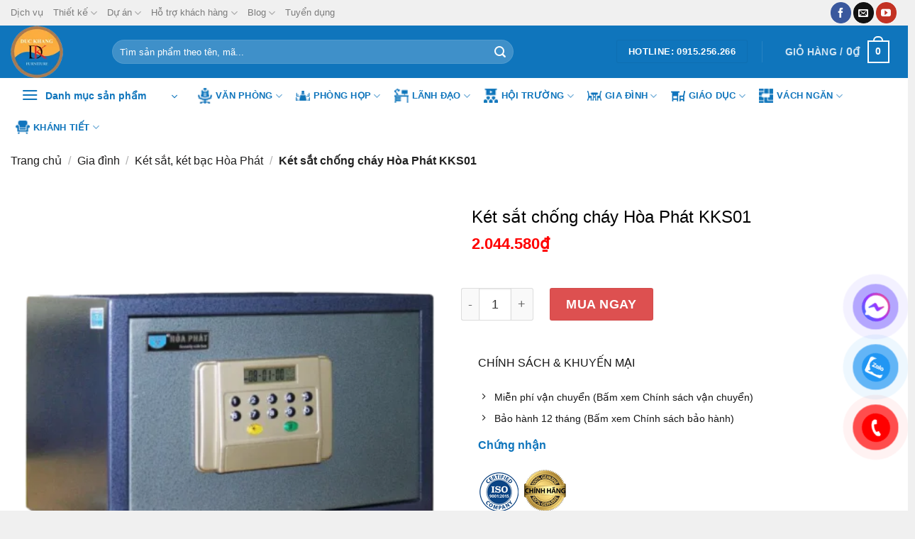

--- FILE ---
content_type: text/html; charset=UTF-8
request_url: https://noithatduckhang.com/noi-that-gia-dinh/ket-sat-ket-bac-hoa-phat/ket-sat-chong-chay-kks01
body_size: 74209
content:
<!DOCTYPE html><html lang="vi" prefix="og: https://ogp.me/ns#" class="loading-site no-js"><head><script data-no-optimize="1">var litespeed_docref=sessionStorage.getItem("litespeed_docref");litespeed_docref&&(Object.defineProperty(document,"referrer",{get:function(){return litespeed_docref}}),sessionStorage.removeItem("litespeed_docref"));</script> <meta charset="UTF-8" /><link rel="profile" href="http://gmpg.org/xfn/11" /><link rel="pingback" href="https://noithatduckhang.com/xmlrpc.php" /> <script type="litespeed/javascript">(function(html){html.className=html.className.replace(/\bno-js\b/,'js')})(document.documentElement)</script> <meta name="viewport" content="width=device-width, initial-scale=1" /><title>Két sắt chống cháy Hòa Phát KKS01</title><meta name="description" content="Sản phẩm thường được sử dụng ở phòng khách sạn với thiết kế phần thân có vị trí để cố định vào tường hoặc sàn nhà, được đóng mở bằng tay nắm chìm chắc chắn, thuận tiện"/><meta name="robots" content="follow, index, max-image-preview:large"/><link rel="canonical" href="https://noithatduckhang.com/noi-that-gia-dinh/ket-sat-ket-bac-hoa-phat/ket-sat-chong-chay-kks01" /><meta property="og:locale" content="vi_VN" /><meta property="og:type" content="product" /><meta property="og:title" content="Két sắt chống cháy Hòa Phát KKS01" /><meta property="og:description" content="Sản phẩm thường được sử dụng ở phòng khách sạn với thiết kế phần thân có vị trí để cố định vào tường hoặc sàn nhà, được đóng mở bằng tay nắm chìm chắc chắn, thuận tiện" /><meta property="og:url" content="https://noithatduckhang.com/noi-that-gia-dinh/ket-sat-ket-bac-hoa-phat/ket-sat-chong-chay-kks01" /><meta property="og:site_name" content="Nội thất Đức Khang | DKF | Thiết kế nội thất văn phòng" /><meta property="og:updated_time" content="2022-07-13T10:31:35+07:00" /><meta property="og:image" content="https://noithatduckhang.com/wp-content/uploads/2022/02/ket-sat-chongchay-kks01.png" /><meta property="og:image:secure_url" content="https://noithatduckhang.com/wp-content/uploads/2022/02/ket-sat-chongchay-kks01.png" /><meta property="og:image:width" content="470" /><meta property="og:image:height" content="470" /><meta property="og:image:alt" content="ket sat" /><meta property="og:image:type" content="image/png" /><meta property="product:price:amount" content="2044580" /><meta property="product:price:currency" content="VND" /><meta property="product:availability" content="instock" /><meta name="twitter:card" content="summary_large_image" /><meta name="twitter:title" content="Két sắt chống cháy Hòa Phát KKS01" /><meta name="twitter:description" content="Sản phẩm thường được sử dụng ở phòng khách sạn với thiết kế phần thân có vị trí để cố định vào tường hoặc sàn nhà, được đóng mở bằng tay nắm chìm chắc chắn, thuận tiện" /><meta name="twitter:image" content="https://noithatduckhang.com/wp-content/uploads/2022/02/ket-sat-chongchay-kks01.png" /><meta name="twitter:label1" content="Giá" /><meta name="twitter:data1" content="2.044.580&#8363;" /><meta name="twitter:label2" content="Tình trạng sẵn có" /><meta name="twitter:data2" content="Còn hàng" /> <script type="application/ld+json" class="rank-math-schema">{"@context":"https://schema.org","@graph":[{"@type":"Place","@id":"https://noithatduckhang.com/#place","geo":{"@type":"GeoCoordinates","latitude":"20.9709414","longitude":"105.8271739"},"hasMap":"https://www.google.com/maps/search/?api=1&amp;query=20.9709414,105.8271739","address":{"@type":"PostalAddress","streetAddress":"S\u1ed1 46, \u0110\u01b0\u1eddng Linh \u0110\u00e0m, Khu \u0111\u00f4 th\u1ecb B\u1eafc Linh \u0110\u00e0m, Ho\u00e0ng Mai, H\u00e0 N\u1ed9i","addressCountry":"Vietnam"}},{"@type":"Organization","@id":"https://noithatduckhang.com/#organization","name":"N\u1ed9i th\u1ea5t \u0110\u1ee9c Khang","url":"https://noithatduckhang.com","sameAs":["https://www.facebook.com/duckhangfu"],"email":"noithatduckhang@gmail.com","address":{"@type":"PostalAddress","streetAddress":"S\u1ed1 46, \u0110\u01b0\u1eddng Linh \u0110\u00e0m, Khu \u0111\u00f4 th\u1ecb B\u1eafc Linh \u0110\u00e0m, Ho\u00e0ng Mai, H\u00e0 N\u1ed9i","addressCountry":"Vietnam"},"logo":{"@type":"ImageObject","@id":"https://noithatduckhang.com/#logo","url":"https://noithatduckhang.com/wp-content/uploads/2024/06/logo-duc-khang.png.webp","contentUrl":"https://noithatduckhang.com/wp-content/uploads/2024/06/logo-duc-khang.png.webp","caption":"N\u1ed9i th\u1ea5t \u0110\u1ee9c Khang | DKF | Thi\u1ebft k\u1ebf n\u1ed9i th\u1ea5t v\u0103n ph\u00f2ng","inLanguage":"vi","width":"100","height":"100"},"contactPoint":[{"@type":"ContactPoint","telephone":"0915256266","contactType":"sales"}],"location":{"@id":"https://noithatduckhang.com/#place"}},{"@type":"WebSite","@id":"https://noithatduckhang.com/#website","url":"https://noithatduckhang.com","name":"N\u1ed9i th\u1ea5t \u0110\u1ee9c Khang | DKF | Thi\u1ebft k\u1ebf n\u1ed9i th\u1ea5t v\u0103n ph\u00f2ng","publisher":{"@id":"https://noithatduckhang.com/#organization"},"inLanguage":"vi"},{"@type":"ImageObject","@id":"https://noithatduckhang.com/wp-content/uploads/2022/02/ket-sat-chongchay-kks01.png","url":"https://noithatduckhang.com/wp-content/uploads/2022/02/ket-sat-chongchay-kks01.png","width":"470","height":"470","inLanguage":"vi"},{"@type":"BreadcrumbList","@id":"https://noithatduckhang.com/noi-that-gia-dinh/ket-sat-ket-bac-hoa-phat/ket-sat-chong-chay-kks01#breadcrumb","itemListElement":[{"@type":"ListItem","position":"1","item":{"@id":"https://noithatduckhang.com","name":"Trang ch\u1ee7"}},{"@type":"ListItem","position":"2","item":{"@id":"https://noithatduckhang.com/noi-that-gia-dinh","name":"Gia \u0111\u00ecnh"}},{"@type":"ListItem","position":"3","item":{"@id":"https://noithatduckhang.com/ket-sat-ket-bac-hoa-phat","name":"K\u00e9t s\u1eaft, k\u00e9t b\u1ea1c H\u00f2a Ph\u00e1t"}},{"@type":"ListItem","position":"4","item":{"@id":"https://noithatduckhang.com/noi-that-gia-dinh/ket-sat-ket-bac-hoa-phat/ket-sat-chong-chay-kks01","name":"K\u00e9t s\u1eaft ch\u1ed1ng ch\u00e1y H\u00f2a Ph\u00e1t KKS01"}}]},{"@type":"ItemPage","@id":"https://noithatduckhang.com/noi-that-gia-dinh/ket-sat-ket-bac-hoa-phat/ket-sat-chong-chay-kks01#webpage","url":"https://noithatduckhang.com/noi-that-gia-dinh/ket-sat-ket-bac-hoa-phat/ket-sat-chong-chay-kks01","name":"K\u00e9t s\u1eaft ch\u1ed1ng ch\u00e1y H\u00f2a Ph\u00e1t KKS01","datePublished":"2021-04-02T23:52:27+07:00","dateModified":"2022-07-13T10:31:35+07:00","isPartOf":{"@id":"https://noithatduckhang.com/#website"},"primaryImageOfPage":{"@id":"https://noithatduckhang.com/wp-content/uploads/2022/02/ket-sat-chongchay-kks01.png"},"inLanguage":"vi","breadcrumb":{"@id":"https://noithatduckhang.com/noi-that-gia-dinh/ket-sat-ket-bac-hoa-phat/ket-sat-chong-chay-kks01#breadcrumb"}},{"@type":"Product","name":"K\u00e9t s\u1eaft ch\u1ed1ng ch\u00e1y H\u00f2a Ph\u00e1t KKS01","description":"S\u1ea3n ph\u1ea9m th\u01b0\u1eddng \u0111\u01b0\u1ee3c s\u1eed d\u1ee5ng \u1edf ph\u00f2ng kh\u00e1ch s\u1ea1n v\u1edbi thi\u1ebft k\u1ebf ph\u1ea7n th\u00e2n c\u00f3 v\u1ecb tr\u00ed \u0111\u1ec3 c\u1ed1 \u0111\u1ecbnh v\u00e0o t\u01b0\u1eddng ho\u1eb7c s\u00e0n nh\u00e0, \u0111\u01b0\u1ee3c \u0111\u00f3ng m\u1edf b\u1eb1ng tay n\u1eafm ch\u00ecm ch\u1eafc ch\u1eafn, thu\u1eadn ti\u1ec7n","sku":"KKS01","category":"Gia \u0111\u00ecnh &gt; K\u00e9t s\u1eaft, k\u00e9t b\u1ea1c H\u00f2a Ph\u00e1t","mainEntityOfPage":{"@id":"https://noithatduckhang.com/noi-that-gia-dinh/ket-sat-ket-bac-hoa-phat/ket-sat-chong-chay-kks01#webpage"},"image":[{"@type":"ImageObject","url":"https://noithatduckhang.com/wp-content/uploads/2022/02/ket-sat-chongchay-kks01.png","height":"470","width":"470"}],"offers":{"@type":"Offer","price":"2044580","priceCurrency":"VND","priceValidUntil":"2027-12-31","availability":"http://schema.org/InStock","itemCondition":"NewCondition","url":"https://noithatduckhang.com/noi-that-gia-dinh/ket-sat-ket-bac-hoa-phat/ket-sat-chong-chay-kks01","seller":{"@type":"Organization","@id":"https://noithatduckhang.com/","name":"N\u1ed9i th\u1ea5t \u0110\u1ee9c Khang | DKF | Thi\u1ebft k\u1ebf n\u1ed9i th\u1ea5t v\u0103n ph\u00f2ng","url":"https://noithatduckhang.com","logo":"https://noithatduckhang.com/wp-content/uploads/2024/06/logo-duc-khang.png.webp"},"priceSpecification":{"price":"2044580","priceCurrency":"VND","valueAddedTaxIncluded":"false"}},"additionalProperty":[{"@type":"PropertyValue","name":"pa_hang-san-xuat","value":"N\u1ed9i th\u1ea5t H\u00f2a Ph\u00e1t"}],"@id":"https://noithatduckhang.com/noi-that-gia-dinh/ket-sat-ket-bac-hoa-phat/ket-sat-chong-chay-kks01#richSnippet"}]}</script> <link rel='dns-prefetch' href='//facebook.com' /><link rel='dns-prefetch' href='//www.googletagmanager.com' /><link rel='preconnect' href='https://facebook.com' /><link rel='preconnect' href='https://www.googletagmanager.com' /><link rel='prefetch' href='https://noithatduckhang.com/wp-content/themes/flatsome/assets/js/flatsome.js?ver=be4456ec53c49e21f6f3' /><link rel='prefetch' href='https://noithatduckhang.com/wp-content/themes/flatsome/assets/js/chunk.slider.js?ver=3.18.4' /><link rel='prefetch' href='https://noithatduckhang.com/wp-content/themes/flatsome/assets/js/chunk.popups.js?ver=3.18.4' /><link rel='prefetch' href='https://noithatduckhang.com/wp-content/themes/flatsome/assets/js/chunk.tooltips.js?ver=3.18.4' /><link rel='prefetch' href='https://noithatduckhang.com/wp-content/themes/flatsome/assets/js/woocommerce.js?ver=49415fe6a9266f32f1f2' /><link rel="alternate" type="application/rss+xml" title="Dòng thông tin Nội thất Đức Khang | DKF | Thiết kế nội thất văn phòng &raquo;" href="https://noithatduckhang.com/feed" /><link rel="alternate" type="application/rss+xml" title="Nội thất Đức Khang | DKF | Thiết kế nội thất văn phòng &raquo; Dòng bình luận" href="https://noithatduckhang.com/comments/feed" /><link rel="alternate" type="application/rss+xml" title="Nội thất Đức Khang | DKF | Thiết kế nội thất văn phòng &raquo; Két sắt chống cháy Hòa Phát KKS01 Dòng bình luận" href="https://noithatduckhang.com/noi-that-gia-dinh/ket-sat-ket-bac-hoa-phat/ket-sat-chong-chay-kks01/feed" /><link rel="alternate" title="oNhúng (JSON)" type="application/json+oembed" href="https://noithatduckhang.com/wp-json/oembed/1.0/embed?url=https%3A%2F%2Fnoithatduckhang.com%2Fnoi-that-gia-dinh%2Fket-sat-ket-bac-hoa-phat%2Fket-sat-chong-chay-kks01" /><link rel="alternate" title="oNhúng (XML)" type="text/xml+oembed" href="https://noithatduckhang.com/wp-json/oembed/1.0/embed?url=https%3A%2F%2Fnoithatduckhang.com%2Fnoi-that-gia-dinh%2Fket-sat-ket-bac-hoa-phat%2Fket-sat-chong-chay-kks01&#038;format=xml" /><style id='wp-img-auto-sizes-contain-inline-css' type='text/css'>img:is([sizes=auto i],[sizes^="auto," i]){contain-intrinsic-size:3000px 1500px}
/*# sourceURL=wp-img-auto-sizes-contain-inline-css */</style><style id="litespeed-ccss">button.pswp__button{box-shadow:none!important;background-image:url(/wp-content/plugins/woocommerce/assets/css/photoswipe/default-skin/default-skin.png)!important}button.pswp__button,button.pswp__button--arrow--left:before,button.pswp__button--arrow--right:before{background-color:transparent!important}button.pswp__button--arrow--left,button.pswp__button--arrow--right{background-image:none!important}.pswp{display:none;position:absolute;width:100%;height:100%;left:0;top:0;overflow:hidden;-ms-touch-action:none;touch-action:none;z-index:1500;-webkit-text-size-adjust:100%;-webkit-backface-visibility:hidden;outline:0}.pswp *{-webkit-box-sizing:border-box;box-sizing:border-box}.pswp__bg{position:absolute;left:0;top:0;width:100%;height:100%;background:#000;opacity:0;-webkit-transform:translateZ(0);transform:translateZ(0);-webkit-backface-visibility:hidden;will-change:opacity}.pswp__scroll-wrap{position:absolute;left:0;top:0;width:100%;height:100%;overflow:hidden}.pswp__container{-ms-touch-action:none;touch-action:none;position:absolute;left:0;right:0;top:0;bottom:0}.pswp__container{-webkit-touch-callout:none}.pswp__bg{will-change:opacity}.pswp__container{-webkit-backface-visibility:hidden}.pswp__item{position:absolute;left:0;right:0;top:0;bottom:0;overflow:hidden}.pswp__button{width:44px;height:44px;position:relative;background:0 0;overflow:visible;-webkit-appearance:none;display:block;border:0;padding:0;margin:0;float:right;opacity:.75;-webkit-box-shadow:none;box-shadow:none}.pswp__button::-moz-focus-inner{padding:0;border:0}.pswp__button,.pswp__button--arrow--left:before,.pswp__button--arrow--right:before{background:url(/wp-content/plugins/woocommerce/assets/css/photoswipe/default-skin/default-skin.png) 0 0 no-repeat;background-size:264px 88px;width:44px;height:44px}.pswp__button--close{background-position:0 -44px}.pswp__button--zoom{display:none;background-position:-88px 0}.pswp__button--arrow--left,.pswp__button--arrow--right{background:0 0;top:50%;margin-top:-50px;width:70px;height:100px;position:absolute}.pswp__button--arrow--left{left:0}.pswp__button--arrow--right{right:0}.pswp__button--arrow--left:before,.pswp__button--arrow--right:before{content:'';top:35px;background-color:rgba(0,0,0,.3);height:30px;width:32px;position:absolute}.pswp__button--arrow--left:before{left:6px;background-position:-138px -44px}.pswp__button--arrow--right:before{right:6px;background-position:-94px -44px}.pswp__share-modal{display:block;background:rgba(0,0,0,.5);width:100%;height:100%;top:0;left:0;padding:10px;position:absolute;z-index:1600;opacity:0;-webkit-backface-visibility:hidden;will-change:opacity}.pswp__share-modal--hidden{display:none}.pswp__share-tooltip{z-index:1620;position:absolute;background:#fff;top:56px;border-radius:2px;display:block;width:auto;right:44px;-webkit-box-shadow:0 2px 5px rgba(0,0,0,.25);box-shadow:0 2px 5px rgba(0,0,0,.25);-webkit-transform:translateY(6px);-ms-transform:translateY(6px);transform:translateY(6px);-webkit-backface-visibility:hidden;will-change:transform}.pswp__counter{position:absolute;left:0;top:0;height:44px;font-size:13px;line-height:44px;color:#fff;opacity:.75;padding:0 10px}.pswp__caption{position:absolute;left:0;bottom:0;width:100%;min-height:44px}.pswp__caption__center{text-align:left;max-width:420px;margin:0 auto;font-size:13px;padding:10px;line-height:20px;color:#ccc}.pswp__preloader{width:44px;height:44px;position:absolute;top:0;left:50%;margin-left:-22px;opacity:0;will-change:opacity;direction:ltr}@media screen and (max-width:1024px){.pswp__preloader{position:relative;left:auto;top:auto;margin:0;float:right}}.pswp__ui{-webkit-font-smoothing:auto;visibility:visible;opacity:1;z-index:1550}.pswp__top-bar{position:absolute;left:0;top:0;height:44px;width:100%}.pswp__caption,.pswp__top-bar{-webkit-backface-visibility:hidden;will-change:opacity}.pswp__caption,.pswp__top-bar{background-color:rgba(0,0,0,.5)}.pswp__ui--hidden .pswp__button--arrow--left,.pswp__ui--hidden .pswp__button--arrow--right,.pswp__ui--hidden .pswp__caption,.pswp__ui--hidden .pswp__top-bar{opacity:.001}.woocommerce form .form-row .required{visibility:visible}html{-ms-text-size-adjust:100%;-webkit-text-size-adjust:100%;font-family:sans-serif}body{margin:0}header,main,nav,section{display:block}a{background-color:transparent}b,strong{font-weight:inherit;font-weight:bolder}img{border-style:none}button,input{font:inherit}button,input{overflow:visible}button{text-transform:none}[type=submit],button{-webkit-appearance:button}button::-moz-focus-inner,input::-moz-focus-inner{border:0;padding:0}button:-moz-focusring,input:-moz-focusring{outline:1px dotted ButtonText}[type=checkbox]{box-sizing:border-box;padding:0}[type=search]{-webkit-appearance:textfield}[type=search]::-webkit-search-cancel-button,[type=search]::-webkit-search-decoration{-webkit-appearance:none}*,:after,:before,html{box-sizing:border-box}html{background-attachment:fixed}body{-webkit-font-smoothing:antialiased;-moz-osx-font-smoothing:grayscale;color:#777}img{display:inline-block;height:auto;max-width:100%;vertical-align:middle}p:empty{display:none}a,button,input{touch-action:manipulation}.col{margin:0;padding:0 15px 30px;position:relative;width:100%}.col-inner{background-position:50% 50%;background-repeat:no-repeat;background-size:cover;flex:1 0 auto;margin-left:auto;margin-right:auto;position:relative;width:100%}@media screen and (min-width:850px){.col:first-child .col-inner{margin-left:auto;margin-right:0}.col+.col .col-inner{margin-left:0;margin-right:auto}}@media screen and (max-width:849px){.col{padding-bottom:30px}}.small-12{flex-basis:100%;max-width:100%}@media screen and (min-width:550px){.medium-6{flex-basis:50%;max-width:50%}}@media screen and (min-width:850px){.large-6{flex-basis:50%;max-width:50%}.large-12{flex-basis:100%;max-width:100%}}.container,.row{margin-left:auto;margin-right:auto;width:100%}.container{padding-left:15px;padding-right:15px}.container,.row{max-width:1080px}.row.row-collapse{max-width:1050px}.row.row-small{max-width:1065px}.flex-row{align-items:center;display:flex;flex-flow:row nowrap;justify-content:space-between;width:100%}.header .flex-row{height:100%}.flex-col{max-height:100%}.flex-grow{-ms-flex-negative:1;-ms-flex-preferred-size:auto!important;flex:1}.flex-center{margin:0 auto}.flex-left{margin-right:auto}.flex-right{margin-left:auto}@media (-ms-high-contrast:none){.nav>li>a>i{top:-1px}}.row{display:flex;flex-flow:row wrap;width:100%}.row .row:not(.row-collapse){margin-left:-15px;margin-right:-15px;padding-left:0;padding-right:0;width:auto}.row-collapse{padding:0}.row-collapse>.col{padding:0!important}.row-small>.col{margin-bottom:0;padding:0 9.8px 19.6px}.section{align-items:center;display:flex;flex-flow:row;min-height:auto;padding:30px 0;position:relative;width:100%}.section-bg{overflow:hidden}.section-bg,.section-content{width:100%}.section-content{z-index:1}.nav-dropdown{background-color:#fff;color:#777;display:table;left:-99999px;margin:0;max-height:0;min-width:260px;opacity:0;padding:20px 0;position:absolute;text-align:left;visibility:hidden;z-index:9}.nav-dropdown:after{clear:both;content:"";display:block;height:0;visibility:hidden}.nav-dropdown li{display:block;margin:0;vertical-align:top}.nav-dropdown li ul{margin:0;padding:0}.nav-column li>a,.nav-dropdown>li>a{display:block;line-height:1.3;padding:10px 20px;width:auto}.nav-column>li:last-child:not(.nav-dropdown-col)>a,.nav-dropdown>li:last-child:not(.nav-dropdown-col)>a{border-bottom:0!important}.nav-dropdown>li.nav-dropdown-col{display:table-cell;min-width:160px;text-align:left;white-space:nowrap;width:160px}.nav-dropdown>li.nav-dropdown-col:not(:last-child){border-right:1px solid transparent}.nav-dropdown .menu-item-has-children>a,.nav-dropdown .nav-dropdown-col>a{color:#000;font-size:.8em;font-weight:bolder;text-transform:uppercase}.nav-dropdown .nav-dropdown-col .menu-item-has-children{margin-top:5px}.nav-dropdown-default .nav-column li>a,.nav-dropdown.nav-dropdown-default>li>a{border-bottom:1px solid #ececec;margin:0 10px;padding-left:0;padding-right:0}.nav-dropdown-default{padding:20px}.nav-dropdown-has-arrow li.has-dropdown:after,.nav-dropdown-has-arrow li.has-dropdown:before{border:solid transparent;bottom:-2px;content:"";height:0;left:50%;opacity:0;position:absolute;width:0;z-index:10}.nav-dropdown-has-arrow li.has-dropdown:after{border-color:hsla(0,0%,87%,0) hsla(0,0%,87%,0) #fff;border-width:8px;margin-left:-8px}.nav-dropdown-has-arrow li.has-dropdown:before{border-width:11px;margin-left:-11px;z-index:-999}.nav-dropdown-has-arrow .ux-nav-vertical-menu .menu-item-design-default:after,.nav-dropdown-has-arrow .ux-nav-vertical-menu .menu-item-design-default:before,.nav-dropdown-has-arrow li.has-dropdown.menu-item-design-container-width:after,.nav-dropdown-has-arrow li.has-dropdown.menu-item-design-container-width:before{display:none}.nav-dropdown-has-shadow .nav-dropdown{box-shadow:1px 1px 15px rgba(0,0,0,.15)}.nav-dropdown-has-arrow.nav-dropdown-has-border li.has-dropdown:before{border-bottom-color:#ddd}.nav-dropdown-has-border .nav-dropdown{border:2px solid #ddd}.nav,.nav ul:not(.nav-dropdown){margin:0;padding:0}.nav{align-items:center;display:inline-block;display:flex;flex-flow:row wrap;width:100%}.nav,.nav>li{position:relative}.nav>li{list-style:none;margin:0 7px;padding:0}.nav>li,.nav>li>a{display:inline-block}.nav>li>a{align-items:center;display:inline-flex;flex-wrap:wrap;padding:10px 0}.nav.nav-small>li>a{font-weight:400;padding-bottom:5px;padding-top:5px;vertical-align:top}.nav-small.nav>li.html{font-size:.75em}.nav-center{justify-content:center}.nav-left{justify-content:flex-start}.nav-right{justify-content:flex-end}@media (max-width:849px){.medium-nav-center{justify-content:center}}.nav-column>li>a,.nav-dropdown>li>a,.nav-vertical-fly-out>li>a,.nav>li>a{color:hsla(0,0%,40%,.85)}.nav-column>li>a,.nav-dropdown>li>a{display:block}.nav-column li.active>a,.nav-dropdown li.active>a,.nav>li.active>a{color:hsla(0,0%,7%,.85)}.nav li:first-child{margin-left:0!important}.nav li:last-child{margin-right:0!important}.nav-uppercase>li>a{font-weight:bolder;letter-spacing:.02em;text-transform:uppercase}li.html form,li.html input{margin:0}.mobile-sidebar-levels-1 .nav-slide>li>.sub-menu,.mobile-sidebar-levels-1 .nav-slide>li>ul.children{-webkit-overflow-scrolling:touch;bottom:0;display:none;left:100%;opacity:1;overflow:visible;overflow-y:auto;padding-bottom:20px;padding-right:0;padding-top:20px;position:fixed;top:0;transform:none;width:100%}.mobile-sidebar-levels-1 .nav-slide>li>.sub-menu>li,.mobile-sidebar-levels-1 .nav-slide>li>ul.children>li{align-items:center;display:flex;flex-flow:row wrap}.mobile-sidebar-levels-2 .nav-slide>li>.sub-menu>li:not(.nav-slide-header),.mobile-sidebar-levels-2 .nav-slide>li>ul.children>li:not(.nav-slide-header){border-top:1px solid #ececec;margin-bottom:0;margin-top:0}.mobile-sidebar-levels-2 .nav-slide>li>.sub-menu>li:not(.nav-slide-header)>a,.mobile-sidebar-levels-2 .nav-slide>li>ul.children>li:not(.nav-slide-header)>a{color:hsla(0,0%,40%,.85);font-size:.8em;letter-spacing:.02em;padding-bottom:15px;padding-left:20px;padding-top:15px;text-transform:uppercase}.mobile-sidebar-levels-2 .nav-slide>li>.sub-menu>li:not(.nav-slide-header)>.sub-menu,.mobile-sidebar-levels-2 .nav-slide>li>ul.children>li:not(.nav-slide-header)>.sub-menu{-webkit-overflow-scrolling:touch;bottom:0;display:none;left:200%;opacity:1;overflow:visible;overflow-y:auto;padding-bottom:20px;padding-right:0;padding-top:20px;position:fixed;top:0;transform:none;width:100%}.mobile-sidebar-levels-2 .nav-slide>li>.sub-menu>li:not(.nav-slide-header)>.sub-menu>li,.mobile-sidebar-levels-2 .nav-slide>li>ul.children>li:not(.nav-slide-header)>.sub-menu>li{align-items:center;display:flex;flex-flow:row wrap}.nav-slide{-webkit-overflow-scrolling:auto;height:100%;overflow:visible;overflow-y:auto;padding-top:20px}.nav-slide>li{flex-shrink:0}.nav-pills>li{margin:0}.nav-pills>li>a{line-height:2.5em;padding:0 .75em}.nav-pills>li>a{border-radius:99px}.active>ul.sub-menu:not(.nav-dropdown){display:block!important}.nav.nav-vertical{flex-flow:column}.nav.nav-vertical li{list-style:none;margin:0;width:100%}.nav-vertical li li{font-size:1em;padding-left:.5em}.nav-vertical>li{align-items:center;display:flex;flex-flow:row wrap}.nav-vertical>li ul{width:100%}.nav-vertical li li.menu-item-has-children{margin-bottom:1em}.nav-vertical li li.menu-item-has-children:not(:first-child){margin-top:1em}.nav-vertical>li>a,.nav-vertical>li>ul>li a{align-items:center;display:flex;flex-grow:1;width:auto}.nav-vertical li li.menu-item-has-children>a{color:#000;font-size:.8em;font-weight:bolder;text-transform:uppercase}.nav-vertical>li>ul li a{color:#666}.nav-vertical>li>ul{margin:0 0 2em;padding-left:1em}.nav .children{left:-99999px;opacity:0;position:fixed;transform:translateX(-10px)}@media (prefers-reduced-motion){.nav .children{opacity:1;transform:none}}.nav-sidebar.nav-vertical>li+li{border-top:1px solid #ececec}.dark .nav-vertical-fly-out>li+li{border-color:hsla(0,0%,100%,.2)}.nav-vertical>li+li{border-top:1px solid #ececec}.nav-vertical-fly-out>li+li{border-color:#ececec}.header-vertical-menu__opener{align-items:center;background-color:var(--fs-color-primary);display:flex;flex-direction:row;font-size:.9em;font-weight:600;height:50px;justify-content:space-between;padding:12px 15px;width:250px}.header-vertical-menu__opener .icon-menu{font-size:1.7em;margin-right:10px}.header-vertical-menu__title{flex:1 1 auto}.header-vertical-menu__fly-out{background-color:#fff;opacity:0;position:absolute;visibility:hidden;width:250px;z-index:9}.header-vertical-menu__fly-out .nav-vertical-fly-out{align-items:stretch;display:flex;flex-direction:column}.header-vertical-menu__fly-out .nav-vertical-fly-out>li.menu-item{list-style:none;margin:0;position:static}.header-vertical-menu__fly-out .nav-vertical-fly-out>li.menu-item>a>i.icon-angle-down{margin-left:auto;margin-right:-.1em;order:3;transform:rotate(-90deg)}.header-vertical-menu__fly-out .nav-vertical-fly-out>li.menu-item>a{align-items:center;display:flex;padding:10px 15px}.header-vertical-menu__fly-out .nav-vertical-fly-out li.has-icon-left>a>i,.header-vertical-menu__fly-out .nav-vertical-fly-out li.has-icon-left>a>img{margin-right:10px}.header-vertical-menu__fly-out .nav-top-link{font-size:.9em;order:1}.header-vertical-menu__fly-out.has-shadow{box-shadow:1px 1px 15px rgba(0,0,0,.15)}.badge-container{margin:30px 0 0}.button,button{background-color:transparent;border:1px solid transparent;border-radius:0;box-sizing:border-box;color:currentColor;display:inline-block;font-size:.97em;font-weight:bolder;letter-spacing:.03em;line-height:2.4em;margin-right:1em;margin-top:0;max-width:100%;min-height:2.5em;padding:0 1.2em;position:relative;text-align:center;text-decoration:none;text-rendering:optimizeLegibility;text-shadow:none;text-transform:uppercase;vertical-align:middle}.button span{display:inline-block;line-height:1.6}.button.is-outline{line-height:2.19em}.button{background-color:var(--fs-color-primary);border-color:rgba(0,0,0,.05);color:#fff}.button.is-outline{background-color:transparent;border:2px solid}.is-outline{color:silver}.primary{background-color:var(--fs-color-primary)}.secondary{background-color:var(--fs-color-secondary)}.header-button{display:inline-block}.header-button .button{margin:0}.flex-col .button,.flex-col button,.flex-col input{margin-bottom:0}form{margin-bottom:0}input[type=password],input[type=search],input[type=text]{background-color:#fff;border:1px solid #ddd;border-radius:0;box-shadow:inset 0 1px 2px rgba(0,0,0,.1);box-sizing:border-box;color:#333;font-size:.97em;height:2.507em;max-width:100%;padding:0 .75em;vertical-align:middle;width:100%}@media (max-width:849px){input[type=password],input[type=search],input[type=text]{font-size:1rem}}input[type=search],input[type=text]{-webkit-appearance:none;-moz-appearance:none;appearance:none}label{display:block;font-size:.9em;font-weight:700;margin-bottom:.4em}input[type=checkbox]{display:inline;font-size:16px;margin-right:10px}.form-flat input:not([type=submit]){background-color:rgba(0,0,0,.03);border-color:rgba(0,0,0,.09);border-radius:99px;box-shadow:none;color:currentColor!important}.form-flat button,.form-flat input{border-radius:99px}.form-flat .flex-row .flex-col{padding-right:4px}.nav-dark .form-flat input:not([type=submit]){background-color:hsla(0,0%,100%,.2)!important;border-color:hsla(0,0%,100%,.09);color:#fff}.nav-dark .form-flat input::-webkit-input-placeholder{color:#fff}.form-flat .button.icon{background-color:transparent!important;border-color:transparent!important;box-shadow:none;color:currentColor!important}i[class*=" icon-"],i[class^=icon-]{speak:none!important;display:inline-block;font-display:block;font-family:fl-icons!important;font-style:normal!important;font-variant:normal!important;font-weight:400!important;line-height:1.2;margin:0;padding:0;position:relative;text-transform:none!important}.button i,button i{top:-1.5px;vertical-align:middle}.button.icon{display:inline-block;margin-left:.12em;margin-right:.12em;min-width:2.5em;padding-left:.6em;padding-right:.6em}.button.icon i{font-size:1.2em}.button.icon.is-small{border-width:1px}.button.icon.is-small i{top:-1px}.button.icon.circle{padding-left:0;padding-right:0}.button.icon.circle>i{margin:0 8px}.button.icon.circle>i:only-child{margin:0}.nav>li>a>i{font-size:20px;vertical-align:middle}.nav li.has-icon-left>a>i,.nav li.has-icon-left>a>img{margin-right:5px}.nav-small>li>a>i{font-size:1em}.has-dropdown .icon-angle-down{font-size:16px;margin-left:.2em;opacity:.6}.image-icon{display:inline-block;height:auto;position:relative;vertical-align:middle}span+.image-icon{margin-left:10px}img{opacity:1}.image-tools{padding:10px;position:absolute}.image-tools.top.right{padding-bottom:0;padding-left:0}@media only screen and (max-device-width:1024px){.image-tools{opacity:1!important;padding:5px}}.lightbox-content{background-color:#fff;box-shadow:3px 3px 20px 0 rgba(0,0,0,.15);margin:0 auto;max-width:875px;position:relative}.lightbox-content .lightbox-inner{padding:30px 20px}.pswp__bg{background-color:rgba(0,0,0,.6)}@media (min-width:549px){.pswp__top-bar{background-color:transparent!important}}.pswp__item{opacity:0}.pswp__caption__center{text-align:center}.mfp-hide{display:none!important}.loading-spin{position:relative}.loading-spin{animation:spin .6s linear infinite;border-bottom:3px solid rgba(0,0,0,.1)!important;border-left:3px solid var(--fs-color-primary);border-radius:50%;border-right:3px solid rgba(0,0,0,.1)!important;border-top:3px solid rgba(0,0,0,.1)!important;content:"";font-size:10px;height:30px;margin:0 auto;opacity:.8;text-indent:-9999em;width:30px}.loading-spin{border-radius:50%;height:30px;width:30px}@keyframes spin{0%{transform:rotate(0deg)}to{transform:rotate(1turn)}}.ux-menu-link{align-items:center}.ux-menu-link__link{align-items:baseline;border-bottom-color:#ececec;border-bottom-width:1px;color:currentColor;flex:1;min-height:2.5em;padding-bottom:.3em;padding-top:.3em}.ux-menu-link__icon{flex-shrink:0;vertical-align:middle;width:16px}.ux-menu-link__icon+.ux-menu-link__text{padding-left:.5em}.stack{--stack-gap:0;display:flex}.stack-col{flex-direction:column}.stack-col>*{margin:0!important}.justify-start{justify-content:flex-start}label{color:#222}.slider{position:relative;scrollbar-width:none}.slider:not(.flickity-enabled){-ms-overflow-style:-ms-autohiding-scrollbar;overflow-x:scroll;overflow-y:hidden;white-space:nowrap;width:auto}.slider::-webkit-scrollbar{height:0!important;width:0!important}.slider:not(.flickity-enabled)>*{display:inline-block!important;vertical-align:top;white-space:normal!important}.slider>div:not(.col){width:100%}a{color:var(--fs-experimental-link-color);text-decoration:none}a.plain{color:currentColor}.dark a{color:currentColor}ul{list-style:disc}ul{margin-top:0;padding:0}ul ul{margin:1.5em 0 1.5em 3em}li{margin-bottom:.6em}.col-inner ul li,.entry-content ul li{margin-left:1.3em}.button,button,input{margin-bottom:1em}form,p,ul{margin-bottom:1.3em}form p{margin-bottom:.5em}body{line-height:1.6}h1,h3{color:#555;margin-bottom:.5em;margin-top:0;text-rendering:optimizeSpeed;width:100%}h1{font-size:1.7em}h1{line-height:1.3}h3{font-size:1.25em}@media (max-width:549px){h1{font-size:1.4em}h3{font-size:1em}}p{margin-top:0}.uppercase{letter-spacing:.05em;line-height:1.05;text-transform:uppercase}.is-normal{font-weight:400}.uppercase{line-height:1.2;text-transform:uppercase}.is-larger{font-size:1.3em}.is-small,.is-small.button{font-size:.8em}@media (max-width:549px){.is-larger{font-size:1.2em}}.nav>li>a{font-size:.8em}.nav>li.html{font-size:.85em}.nav-size-medium>li>a{font-size:.9em}.nav-spacing-xlarge>li{margin:0 13px}.container:after,.row:after{clear:both;content:"";display:table}@media (min-width:850px){.show-for-medium{display:none!important}}@media (max-width:849px){.hide-for-medium{display:none!important}}.full-width{display:block;max-width:100%!important;padding-left:0!important;padding-right:0!important;width:100%!important}.mb-0{margin-bottom:0!important}.ml-0{margin-left:0!important}.mb-half{margin-bottom:15px}.text-left{text-align:left}.text-center{text-align:center}.relative{position:relative!important}.absolute{position:absolute!important}.fixed{position:fixed!important;z-index:12}.top{top:0}.right{right:0}.left{left:0}.bottom,.fill{bottom:0}.fill{height:100%;left:0;margin:0!important;padding:0!important;position:absolute;right:0;top:0}.bg-fill{background-position:50% 50%;background-repeat:no-repeat!important;background-size:cover!important}.circle{border-radius:999px!important;-o-object-fit:cover;object-fit:cover}.round{border-radius:5px}.hidden{display:none!important;visibility:hidden!important}.z-1{z-index:21}.z-3{z-index:23}.z-top{z-index:9995}.flex{display:flex}.no-scrollbar{-ms-overflow-style:-ms-autohiding-scrollbar;scrollbar-width:none}.no-scrollbar::-webkit-scrollbar{height:0!important;width:0!important}.screen-reader-text{clip:rect(1px,1px,1px,1px);height:1px;overflow:hidden;position:absolute!important;width:1px}.show-on-hover{filter:blur(0);opacity:0}.dark{color:#f1f1f1}.dark .nav-vertical-fly-out>li>a,.nav-dark .is-outline,.nav-dark .nav>li>a{color:hsla(0,0%,100%,.8)}.nav-dark .header-divider:after,.nav-dark .nav>li.header-divider{border-color:hsla(0,0%,100%,.2)}.nav-dark .header-button,.nav-dark .nav>li.html{color:#fff}.nav-dark span.amount{color:currentColor}:root{--flatsome-scroll-padding-top:calc(var(--flatsome--header--sticky-height,0px) + var(--wp-admin--admin-bar--height,0px))}html{overflow-x:hidden;scroll-padding-top:var(--flatsome-scroll-padding-top)}@supports (overflow:clip){body{overflow-x:clip}}#main,#wrapper{background-color:#fff;position:relative}.header,.header-wrapper{background-position:50% 0;background-size:cover;position:relative;width:100%;z-index:1001}.header-bg-color{background-color:hsla(0,0%,100%,.9)}.header-bottom,.header-top{align-items:center;display:flex;flex-wrap:no-wrap}.header-bg-color,.header-bg-image{background-position:50% 0}.header-top{background-color:var(--fs-color-primary);min-height:20px;position:relative;z-index:11}.header-main{position:relative;z-index:10}.header-bottom{min-height:35px;position:relative;z-index:9}.nav>li.header-divider{border-left:1px solid rgba(0,0,0,.1);height:30px;margin:0 7.5px;position:relative;vertical-align:middle}.nav-dark .nav>li.header-divider{border-color:hsla(0,0%,100%,.1)}.accordion-inner{display:none;padding:1em 2.3em}.breadcrumbs{color:#222;font-weight:700;letter-spacing:0;padding:0}.breadcrumbs .separator{font-weight:300;margin:0 .3em;opacity:.35;position:relative;top:0}.breadcrumbs a{color:hsla(0,0%,40%,.7);font-weight:400}.breadcrumbs a:first-of-type{margin-left:0}html{background-color:#5b5b5b}.back-to-top{bottom:20px;margin:0;opacity:0;right:20px;transform:translateY(30%)}.logo{line-height:1;margin:0}.logo a{color:var(--fs-color-primary);display:block;font-size:32px;font-weight:bolder;margin:0;text-decoration:none;text-transform:uppercase}.logo img{display:block;width:auto}.header-logo-dark,.nav-dark .header-logo{display:none!important}.nav-dark .header-logo-dark{display:block!important}.nav-dark .logo a{color:#fff}.logo-left .logo{margin-left:0;margin-right:30px}@media screen and (max-width:849px){.header-inner .nav{flex-wrap:nowrap}.medium-logo-center .flex-left{flex:1 1 0;order:1}.medium-logo-center .logo{margin:0 15px;order:2;text-align:center}.medium-logo-center .logo img{margin:0 auto}.medium-logo-center .flex-right{flex:1 1 0;order:3}}.searchform-wrapper form{margin-bottom:0}.mobile-nav>.search-form{padding:5px 0;width:100%}.searchform{position:relative}.searchform .button.icon{margin:0}.searchform .button.icon i{font-size:1.2em}.searchform-wrapper{width:100%}.searchform-wrapper.form-flat .flex-col:last-of-type{margin-left:-2.9em}@media (max-width:849px){.searchform-wrapper{font-size:1rem}}.header .search-form .live-search-results{background-color:hsla(0,0%,100%,.95);box-shadow:0 0 10px 0 rgba(0,0,0,.1);color:#111;left:0;position:absolute;right:0;text-align:left;top:105%}.icon-menu:before{content:""}.icon-angle-right:before{content:""}.icon-angle-up:before{content:""}.icon-angle-down:before{content:""}.icon-envelop:before{content:""}.icon-facebook:before{content:""}.icon-search:before{content:""}.icon-youtube:before{content:""}.social-icons{color:#999;display:inline-block;font-size:.85em;vertical-align:middle}.html .social-icons{font-size:1em}.html .social-icons .button{margin-bottom:0}.social-icons i{min-width:1em}.social-icons .button.icon:not(.is-outline){background-color:currentColor!important;border-color:currentColor!important}.social-icons .button.icon:not(.is-outline)>i{color:#fff!important}.button.facebook:not(.is-outline){color:#3a589d!important}.button.email:not(.is-outline){color:#111!important}.button.youtube:not(.is-outline){color:#c33223!important}.woocommerce-form-login .button{margin-bottom:0}.form-row-wide{clear:both}.woocommerce-product-gallery .woocommerce-product-gallery__wrapper{margin:0}.woocommerce-form input[type=password]{padding:0 2em 0 .75em}#login-form-popup .woocommerce-form{margin-bottom:0}#login-form-popup .account-container.lightbox-inner>.account-login-inner{padding-left:15px;padding-right:15px}.price{line-height:1}.price-wrapper .price{display:block}span.amount{color:#111;font-weight:700;white-space:nowrap}.header-cart-title span.amount{color:currentColor}.product-gallery-slider img{width:100%}.cart-icon,.cart-icon strong{display:inline-block}.cart-icon strong{border:2px solid var(--fs-color-primary);border-radius:0;color:var(--fs-color-primary);font-family:Helvetica,Arial,Sans-serif;font-size:1em;font-weight:700;height:2.2em;line-height:1.9em;margin:.3em 0;position:relative;text-align:center;vertical-align:middle;width:2.2em}.cart-icon strong:after{border:2px solid var(--fs-color-primary);border-bottom:0;border-top-left-radius:99px;border-top-right-radius:99px;bottom:100%;content:" ";height:8px;left:50%;margin-bottom:0;margin-left:-7px;position:absolute;width:14px}.nav-dark .cart-icon strong{border-color:#fff;color:#fff}.nav-dark .cart-icon strong:after{border-color:#fff}.bg{opacity:0}.bg-loaded{opacity:1}:root{--primary-color:#0f75bc;--fs-color-primary:#0f75bc;--fs-color-secondary:#dd5050;--fs-color-success:#7a9c59;--fs-color-alert:#b20000;--fs-experimental-link-color:#0f75bc;--fs-experimental-link-color-hover:#054984}.container,.row{max-width:1360px}.row.row-collapse{max-width:1330px}.row.row-small{max-width:1352.5px}#wrapper,#main{background-color:#fff}.header-main{height:74px}#logo img{max-height:74px}#logo{width:113px}.header-bottom{min-height:40px}.header-top{min-height:36px}.search-form{width:80%}.header-bg-color{background-color:#0f75bc}.header-bottom{background-color:#fff}.header-main .nav>li>a{line-height:18px}.header-bottom-nav>li>a{line-height:16px}@media (max-width:549px){.header-main{height:77px}#logo img{max-height:77px}}.header-top{background-color:#f0f0f0!important}body{color:#161616}h1,h3{color:#000}.header:not(.transparent) .header-bottom-nav.nav>li>a{color:#0f75bc}button:not(.icon),.button:not(.icon){border-radius:3px!important}html{background-color:#f0f0f0}.header-vertical-menu__opener{color:#0f75bc}.header-vertical-menu__opener{background-color:#fff}.header-vertical-menu__fly-out{background-color:#fff}.nav-vertical-fly-out>li+li{border-top-width:1px;border-top-style:solid}.header-vertical-menu__fly-out .nav-vertical-fly-out>li.menu-item>a{color:#0f75bc}ul.nav.header-nav.header-bottom-nav.nav-left.nav-uppercase{z-index:10000}@media (max-width:549px){.custom-product-page .section-content{padding:0 15px}}.price-wrapper{text-align:center!important}.nav-dropdown .menu-item-has-children>a,.nav-dropdown .nav-dropdown-col>a{text-transform:capitalize;font-size:14px!important}.nav-dropdown.nav-dropdown-default>li>ul>li>a{font-size:14px!important}.box-chinhsach a{font-size:14px}.nav-dropdown-default{padding:0}.nav-dropdown-default li{padding:0 20px}.product-title-container{padding-left:15px}.price-wrapper .price{text-align:left;padding-left:15px}.box-chinhsach{padding-left:0!important}.product_title{font-size:24px;font-weight:400}#footer p{font-size:13px}@media screen and (max-width:849px){#wide-nav{height:auto;padding-top:5px;min-height:auto}.header-bottom>.flex-row>.flex-grow{display:none!important}}span.ux-menu-link__text{font-size:13px}li.nav-icon.has-icon{margin-top:12px}.ux-menu-link__link{min-height:1.5em}form.searchform input{outline-color:#fff}#footer p{font-size:14px}span.ux-menu-link__text{font-size:14px}.breadcrumbs a{color:#040303}span.amount{color:red;font-size:1.1em}.nav-column>li>a,.nav-dropdown>li>a{display:block;font-size:14px}#col-632931173>.col-inner{padding:5px 5px 5px 24px}#section_1952152233{padding-top:15px;padding-bottom:15px;background-color:#fff}.bottom-contact{display:block;position:fixed;bottom:40px;background:0 0;width:auto;z-index:1;right:20px}.bottom-contact ul li{list-style:none}.bottom-contact ul li img{margin-top:5px;margin-bottom:0}.screen-reader-text{clip:rect(1px,1px,1px,1px);word-wrap:normal!important;border:0;clip-path:inset(50%);height:1px;margin:-1px;overflow:hidden;overflow-wrap:normal!important;padding:0;position:absolute!important;width:1px}:root{--wp--preset--aspect-ratio--square:1;--wp--preset--aspect-ratio--4-3:4/3;--wp--preset--aspect-ratio--3-4:3/4;--wp--preset--aspect-ratio--3-2:3/2;--wp--preset--aspect-ratio--2-3:2/3;--wp--preset--aspect-ratio--16-9:16/9;--wp--preset--aspect-ratio--9-16:9/16;--wp--preset--color--black:#000;--wp--preset--color--cyan-bluish-gray:#abb8c3;--wp--preset--color--white:#fff;--wp--preset--color--pale-pink:#f78da7;--wp--preset--color--vivid-red:#cf2e2e;--wp--preset--color--luminous-vivid-orange:#ff6900;--wp--preset--color--luminous-vivid-amber:#fcb900;--wp--preset--color--light-green-cyan:#7bdcb5;--wp--preset--color--vivid-green-cyan:#00d084;--wp--preset--color--pale-cyan-blue:#8ed1fc;--wp--preset--color--vivid-cyan-blue:#0693e3;--wp--preset--color--vivid-purple:#9b51e0;--wp--preset--color--primary:#0f75bc;--wp--preset--color--secondary:#dd5050;--wp--preset--color--success:#7a9c59;--wp--preset--color--alert:#b20000;--wp--preset--gradient--vivid-cyan-blue-to-vivid-purple:linear-gradient(135deg,rgba(6,147,227,1) 0%,#9b51e0 100%);--wp--preset--gradient--light-green-cyan-to-vivid-green-cyan:linear-gradient(135deg,#7adcb4 0%,#00d082 100%);--wp--preset--gradient--luminous-vivid-amber-to-luminous-vivid-orange:linear-gradient(135deg,rgba(252,185,0,1) 0%,rgba(255,105,0,1) 100%);--wp--preset--gradient--luminous-vivid-orange-to-vivid-red:linear-gradient(135deg,rgba(255,105,0,1) 0%,#cf2e2e 100%);--wp--preset--gradient--very-light-gray-to-cyan-bluish-gray:linear-gradient(135deg,#eee 0%,#a9b8c3 100%);--wp--preset--gradient--cool-to-warm-spectrum:linear-gradient(135deg,#4aeadc 0%,#9778d1 20%,#cf2aba 40%,#ee2c82 60%,#fb6962 80%,#fef84c 100%);--wp--preset--gradient--blush-light-purple:linear-gradient(135deg,#ffceec 0%,#9896f0 100%);--wp--preset--gradient--blush-bordeaux:linear-gradient(135deg,#fecda5 0%,#fe2d2d 50%,#6b003e 100%);--wp--preset--gradient--luminous-dusk:linear-gradient(135deg,#ffcb70 0%,#c751c0 50%,#4158d0 100%);--wp--preset--gradient--pale-ocean:linear-gradient(135deg,#fff5cb 0%,#b6e3d4 50%,#33a7b5 100%);--wp--preset--gradient--electric-grass:linear-gradient(135deg,#caf880 0%,#71ce7e 100%);--wp--preset--gradient--midnight:linear-gradient(135deg,#020381 0%,#2874fc 100%);--wp--preset--font-size--small:13px;--wp--preset--font-size--medium:20px;--wp--preset--font-size--large:36px;--wp--preset--font-size--x-large:42px;--wp--preset--font-family--inter:"Inter",sans-serif;--wp--preset--font-family--cardo:Cardo;--wp--preset--spacing--20:.44rem;--wp--preset--spacing--30:.67rem;--wp--preset--spacing--40:1rem;--wp--preset--spacing--50:1.5rem;--wp--preset--spacing--60:2.25rem;--wp--preset--spacing--70:3.38rem;--wp--preset--spacing--80:5.06rem;--wp--preset--shadow--natural:6px 6px 9px rgba(0,0,0,.2);--wp--preset--shadow--deep:12px 12px 50px rgba(0,0,0,.4);--wp--preset--shadow--sharp:6px 6px 0px rgba(0,0,0,.2);--wp--preset--shadow--outlined:6px 6px 0px -3px rgba(255,255,255,1),6px 6px rgba(0,0,0,1);--wp--preset--shadow--crisp:6px 6px 0px rgba(0,0,0,1)}body{padding-top:0;padding-right:0;padding-bottom:0;padding-left:0}</style><link rel="preload" data-asynced="1" data-optimized="2" as="style" onload="this.onload=null;this.rel='stylesheet'" href="https://noithatduckhang.com/wp-content/litespeed/css/a6cf5e9a008024c79cb099d03d123168.css?ver=68b5e" /><script type="litespeed/javascript">!function(a){"use strict";var b=function(b,c,d){function e(a){return h.body?a():void setTimeout(function(){e(a)})}function f(){i.addEventListener&&i.removeEventListener("load",f),i.media=d||"all"}var g,h=a.document,i=h.createElement("link");if(c)g=c;else{var j=(h.body||h.getElementsByTagName("head")[0]).childNodes;g=j[j.length-1]}var k=h.styleSheets;i.rel="stylesheet",i.href=b,i.media="only x",e(function(){g.parentNode.insertBefore(i,c?g:g.nextSibling)});var l=function(a){for(var b=i.href,c=k.length;c--;)if(k[c].href===b)return a();setTimeout(function(){l(a)})};return i.addEventListener&&i.addEventListener("load",f),i.onloadcssdefined=l,l(f),i};"undefined"!=typeof exports?exports.loadCSS=b:a.loadCSS=b}("undefined"!=typeof global?global:this);!function(a){if(a.loadCSS){var b=loadCSS.relpreload={};if(b.support=function(){try{return a.document.createElement("link").relList.supports("preload")}catch(b){return!1}},b.poly=function(){for(var b=a.document.getElementsByTagName("link"),c=0;c<b.length;c++){var d=b[c];"preload"===d.rel&&"style"===d.getAttribute("as")&&(a.loadCSS(d.href,d,d.getAttribute("media")),d.rel=null)}},!b.support()){b.poly();var c=a.setInterval(b.poly,300);a.addEventListener&&a.addEventListener("load",function(){b.poly(),a.clearInterval(c)}),a.attachEvent&&a.attachEvent("onload",function(){a.clearInterval(c)})}}}(this);</script><link rel="preload" as="image" href="https://noithatduckhang.com/wp-content/uploads/2024/06/logo-duc-khang.png.webp"><link rel="preload" as="image" href="https://noithatduckhang.com/wp-content/uploads/2024/06/logo-duc-khang.png.webp"><link rel="preload" as="image" href="https://noithatduckhang.com/wp-content/uploads/2022/02/ket-sat-chongchay-kks01.png.webp"><link rel="preload" as="image" href="https://noithatduckhang.com/wp-content/uploads/2021/10/iso-1900-2015-60.png"><link rel="preload" as="image" href="https://noithatduckhang.com/wp-content/uploads/2021/10/chinh-hang-60.png"><style id='woocommerce-inline-inline-css' type='text/css'>.woocommerce form .form-row .required { visibility: visible; }
/*# sourceURL=woocommerce-inline-inline-css */</style><style id='flatsome-main-inline-css' type='text/css'>@font-face {
				font-family: "fl-icons";
				font-display: block;
				src: url(https://noithatduckhang.com/wp-content/themes/flatsome/assets/css/icons/fl-icons.eot?v=3.18.4);
				src:
					url(https://noithatduckhang.com/wp-content/themes/flatsome/assets/css/icons/fl-icons.eot#iefix?v=3.18.4) format("embedded-opentype"),
					url(https://noithatduckhang.com/wp-content/themes/flatsome/assets/css/icons/fl-icons.woff2?v=3.18.4) format("woff2"),
					url(https://noithatduckhang.com/wp-content/themes/flatsome/assets/css/icons/fl-icons.ttf?v=3.18.4) format("truetype"),
					url(https://noithatduckhang.com/wp-content/themes/flatsome/assets/css/icons/fl-icons.woff?v=3.18.4) format("woff"),
					url(https://noithatduckhang.com/wp-content/themes/flatsome/assets/css/icons/fl-icons.svg?v=3.18.4#fl-icons) format("svg");
			}
/*# sourceURL=flatsome-main-inline-css */</style> <script id="wc-single-product-js-extra" type="litespeed/javascript">var wc_single_product_params={"i18n_required_rating_text":"Vui l\u00f2ng ch\u1ecdn m\u1ed9t m\u1ee9c \u0111\u00e1nh gi\u00e1","i18n_rating_options":["1 tr\u00ean 5 sao","2 tr\u00ean 5 sao","3 tr\u00ean 5 sao","4 tr\u00ean 5 sao","5 tr\u00ean 5 sao"],"i18n_product_gallery_trigger_text":"Xem th\u01b0 vi\u1ec7n \u1ea3nh to\u00e0n m\u00e0n h\u00ecnh","review_rating_required":"yes","flexslider":{"rtl":!1,"animation":"slide","smoothHeight":!0,"directionNav":!1,"controlNav":"thumbnails","slideshow":!1,"animationSpeed":500,"animationLoop":!1,"allowOneSlide":!1},"zoom_enabled":"","zoom_options":[],"photoswipe_enabled":"1","photoswipe_options":{"shareEl":!1,"closeOnScroll":!1,"history":!1,"hideAnimationDuration":0,"showAnimationDuration":0},"flexslider_enabled":""}</script> <link rel="https://api.w.org/" href="https://noithatduckhang.com/wp-json/" /><link rel="alternate" title="JSON" type="application/json" href="https://noithatduckhang.com/wp-json/wp/v2/product/116470" /><link rel="EditURI" type="application/rsd+xml" title="RSD" href="https://noithatduckhang.com/xmlrpc.php?rsd" /><meta name="generator" content="WordPress 6.9" /><link rel='shortlink' href='https://noithatduckhang.com/?p=116470' /><style>.bg{opacity: 0; transition: opacity 1s; -webkit-transition: opacity 1s;} .bg-loaded{opacity: 1;}</style><script type="litespeed/javascript">jQuery.event.special.touchstart={setup:function(_,ns,handle){this.addEventListener("touchstart",handle,{passive:!ns.includes("noPreventDefault")})}};jQuery.event.special.touchmove={setup:function(_,ns,handle){this.addEventListener("touchmove",handle,{passive:!ns.includes("noPreventDefault")})}};jQuery.event.special.wheel={setup:function(_,ns,handle){this.addEventListener("wheel",handle,{passive:!0})}};jQuery.event.special.mousewheel={setup:function(_,ns,handle){this.addEventListener("mousewheel",handle,{passive:!0})}}</script> <meta name="google-site-verification" content="i_a0ezLD_v-ILiWHL6-Y3gWidZYyoQejco97Uk_TwCc" />
 <script type="litespeed/javascript" data-src="https://www.googletagmanager.com/gtag/js?id=G-NQ0TE3J2HF"></script> <script type="litespeed/javascript">window.dataLayer=window.dataLayer||[];function gtag(){dataLayer.push(arguments)}
gtag('js',new Date());gtag('config','G-NQ0TE3J2HF')</script>  <script type="litespeed/javascript">(function(w,d,s,l,i){w[l]=w[l]||[];w[l].push({'gtm.start':new Date().getTime(),event:'gtm.js'});var f=d.getElementsByTagName(s)[0],j=d.createElement(s),dl=l!='dataLayer'?'&l='+l:'';j.async=!0;j.src='https://noithatduckhang.com/wp-content/litespeed/localres/aHR0cHM6Ly93d3cuZ29vZ2xldGFnbWFuYWdlci5jb20vZ3RtLmpz?id='+i+dl;f.parentNode.insertBefore(j,f)})(window,document,'script','dataLayer','GTM-WCTQZS5G')</script> <meta name="p:domain_verify" content="adbab6e2d63040f18b46a07ae0a2405b"/> <script type="litespeed/javascript">gtag('event','conversion',{'send_to':'AW-968762616/Z8mVCJCSo4oYEPjJ-M0D','value':0.0,'currency':'VND','transaction_id':''})</script> <meta name="p:domain_verify" content="adbab6e2d63040f18b46a07ae0a2405b"/> <script type="application/ld+json">{
  "@context": "https://schema.org",
  "@graph": [
    {
      "@type": ["Organization","LocalBusiness"],
      "@id": "https://noithatduckhang.com/#organization",
      "name": "Nội thất Đức Khang",
      "alternateName": ["Noi That Duc Khang","Đức Khang Interior"],
      "url": "https://noithatduckhang.com/",
      "logo": {
        "@type": "ImageObject",
        "url": "https://noithatduckhang.com/wp-content/uploads/2024/06/logo-duc-khang.png.webp"
      },
      "image": "https://noithatduckhang.com/wp-content/uploads/2021/12/nha-may-san-xuat-noi-that-duc-khang.jpg",
      "telephone": "+84-915-256-266",
      "email": "info@noithatduckhang.com",
      "address": {
        "@type": "PostalAddress",
        "streetAddress": "Số 46, Đường Linh Đàm, Khu đô thị Bắc Linh Đàm, Quận Hoàng Mai",
        "addressLocality": "Hà Nội",
        "postalCode": "100000",
        "addressCountry": "VN"
      },
      "areaServed": "VN",
      "openingHoursSpecification": [{
        "@type": "OpeningHoursSpecification",
        "dayOfWeek": ["Monday","Tuesday","Wednesday","Thursday","Friday","Saturday"],
        "opens": "08:00",
        "closes": "18:00"
      }],
      "sameAs": [
        "https://www.facebook.com/profile.php?id=61561940372861",
        "https://www.youtube.com/@congtycophannoithatuckhang8717",
        "https://www.tiktok.com/@noithatduckhang",
        "https://www.google.com/maps?cid=9236608262730580427",
        "https://www.linkedin.com/in/n%E1%BB%99i-th%E1%BA%A5t-%C4%91%E1%BB%A9c-khang-0a6260164/"
      ],
      "contactPoint": [{
        "@type": "ContactPoint",
        "telephone": "+84-915-256-266",
        "contactType": "customer service",
        "areaServed": "VN",
        "availableLanguage": ["vi","en"]
      }]
    },
    {
      "@type": "WebSite",
      "@id": "https://noithatduckhang.com/#website",
      "url": "https://noithatduckhang.com/",
      "name": "Nội thất Đức Khang",
      "publisher": { "@id": "https://noithatduckhang.com/#organization" },
      "inLanguage": "vi-VN",
      "potentialAction": {
        "@type": "SearchAction",
        "target": "https://noithatduckhang.com/?s={search_term_string}",
        "query-input": "required name=search_term_string"
      }
    },
    {
      "@type": "WebPage",
      "@id": "https://noithatduckhang.com/#webpage",
      "url": "https://noithatduckhang.com/",
      "name": "Nội thất Đức Khang – Thiết kế & thi công nội thất",
      "isPartOf": { "@id": "https://noithatduckhang.com/#website" },
      "about": { "@id": "https://noithatduckhang.com/#organization" },
      "inLanguage": "vi-VN"
    }
  ]
}</script> <script type="litespeed/javascript" data-src="https://analytics.ahrefs.com/analytics.js" data-key="mp3J+m8WZEOEqd29Epguqw"></script> <noscript><style>.woocommerce-product-gallery{ opacity: 1 !important; }</style></noscript><link rel="icon" href="https://noithatduckhang.com/wp-content/uploads/2024/03/cropped-logo-duc-khang-32x32.png" sizes="32x32" /><link rel="icon" href="https://noithatduckhang.com/wp-content/uploads/2024/03/cropped-logo-duc-khang-192x192.png" sizes="192x192" /><link rel="apple-touch-icon" href="https://noithatduckhang.com/wp-content/uploads/2024/03/cropped-logo-duc-khang-180x180.png" /><meta name="msapplication-TileImage" content="https://noithatduckhang.com/wp-content/uploads/2024/03/cropped-logo-duc-khang-270x270.png" /><style id="custom-css" type="text/css">:root {--primary-color: #0f75bc;--fs-color-primary: #0f75bc;--fs-color-secondary: #dd5050;--fs-color-success: #7a9c59;--fs-color-alert: #b20000;--fs-experimental-link-color: #0f75bc;--fs-experimental-link-color-hover: #054984;}.tooltipster-base {--tooltip-color: #fff;--tooltip-bg-color: #000;}.off-canvas-right .mfp-content, .off-canvas-left .mfp-content {--drawer-width: 300px;}.off-canvas .mfp-content.off-canvas-cart {--drawer-width: 360px;}.container-width, .full-width .ubermenu-nav, .container, .row{max-width: 1360px}.row.row-collapse{max-width: 1330px}.row.row-small{max-width: 1352.5px}.row.row-large{max-width: 1390px}.sticky-add-to-cart--active, #wrapper,#main,#main.dark{background-color: #ffffff}.header-main{height: 74px}#logo img{max-height: 74px}#logo{width:113px;}.header-bottom{min-height: 40px}.header-top{min-height: 36px}.transparent .header-main{height: 90px}.transparent #logo img{max-height: 90px}.has-transparent + .page-title:first-of-type,.has-transparent + #main > .page-title,.has-transparent + #main > div > .page-title,.has-transparent + #main .page-header-wrapper:first-of-type .page-title{padding-top: 170px;}.header.show-on-scroll,.stuck .header-main{height:41px!important}.stuck #logo img{max-height: 41px!important}.search-form{ width: 80%;}.header-bg-color {background-color: #0f75bc}.header-bottom {background-color: #ffffff}.top-bar-nav > li > a{line-height: 16px }.header-main .nav > li > a{line-height: 18px }.stuck .header-main .nav > li > a{line-height: 40px }.header-bottom-nav > li > a{line-height: 16px }@media (max-width: 549px) {.header-main{height: 77px}#logo img{max-height: 77px}}.header-top{background-color:#f0f0f0!important;}body{color: #161616}h1,h2,h3,h4,h5,h6,.heading-font{color: #000000;}.header:not(.transparent) .header-bottom-nav.nav > li > a{color: #0f75bc;}.has-equal-box-heights .box-image {padding-top: 100%;}.badge-inner.on-sale{background-color: #ffffff}.price del, .product_list_widget del, del .woocommerce-Price-amount { color: #bbbbbb; }ins .woocommerce-Price-amount { color: #b50000; }input[type='submit'], input[type="button"], button:not(.icon), .button:not(.icon){border-radius: 3px!important}@media screen and (min-width: 550px){.products .box-vertical .box-image{min-width: 400px!important;width: 400px!important;}}.absolute-footer, html{background-color: #f0f0f0}.page-title-small + main .product-container > .row{padding-top:0;}.header-vertical-menu__opener{color: #0f75bc}.header-vertical-menu__opener{background-color: #ffffff}.header-vertical-menu__fly-out{background-color: #ffffff}.nav-vertical-fly-out > li + li {border-top-width: 1px; border-top-style: solid;}.header-vertical-menu__fly-out .nav-vertical-fly-out > li.menu-item > a {color: #0f75bc;}.header-vertical-menu__fly-out .nav-vertical-fly-out > li.menu-item > a:hover,.header-vertical-menu__fly-out .nav-vertical-fly-out > li.menu-item.current-dropdown > a {color: #ffffff;}.header-vertical-menu__fly-out .nav-vertical-fly-out > li.menu-item > a:hover,.header-vertical-menu__fly-out .nav-vertical-fly-out > li.menu-item.current-dropdown > a {background-color: #a8a8a8;}/* Custom CSS */ul.nav.header-nav.header-bottom-nav.nav-left.nav-uppercase {z-index: 10000;}.chowordpress_readmore_taxonomy_flatsome {background-color: #fff;}./* Custom CSS Tablet */@media (max-width: 849px){.custom-product-page .section-content {padding: 0px 15px;}button.single_add_to_cart_button.button.alt {margin-top: 40px;}.sf-menu ul {position: static;}.custom {padding-top: 60px;}.chowordpress_readmore_taxonomy_flatsome {background-color: #fff;}}/* Custom CSS Mobile */@media (max-width: 549px){.custom-product-page .section-content {padding: 0px 15px;}button.single_add_to_cart_button.button.alt {margin-top: 40px;}.sf-menu ul {position: static;}.custom {padding-top: 60px;}.type-product ul.product-tabs {display:flex}.type-product ul.product-tabs > li{width:auto;margin-right:10px !important}}.label-new.menu-item > a:after{content:"Mới";}.label-hot.menu-item > a:after{content:"Thịnh hành";}.label-sale.menu-item > a:after{content:"Giảm giá";}.label-popular.menu-item > a:after{content:"Phổ biến";}</style><style type="text/css" id="wp-custom-css">.slider-nav-reveal .flickity-prev-next-button, .slider-nav-reveal .flickity-prev-next-button:hover{
	background:transparent !important;
	    -webkit-box-shadow: none;
    box-shadow: none !important;
}
.vienluuy{
	border:1px solid #d9d9d9;
	padding:10px;
}
.slider-nav-reveal .flickity-prev-next-button.next{
	right:15px !important;
}
.slider-nav-reveal .flickity-prev-next-button.previous{
	left:15px !important;
}
.woocommerce-loop-product__title,.price-wrapper{
	text-align:center !important;
}
.block-product-titlek .imgProduct img {
    max-width: 110px;
}
.flickity-button svg{
	border-radius:50% !important;
}
.mfp-image-holder{
	background:transparent !important;
	left: 50%;
    transform: translateX(-50%);
}
.product .product-images:hover{
	border:1px solid #0f75bc;
}

.nav-dropdown .menu-item-has-children > a, .nav-dropdown .nav-dropdown-col > a, .nav-dropdown .title > a{
	text-transform: capitalize;
    font-size: 14px !important;
}
.nav-dropdown.nav-dropdown-default > li > ul > li > a{
	 font-size: 14px !important;
}
.box-chinhsach a{
	font-size:14px;
}
.nav-dropdown-default {
    padding: 0px;
}
.nav-dropdown-default li{
	padding:0px 20px;
}
.nav-dropdown-default li:hover > a,.has-icon-left li.sub-menu li a:hover{
	color:#0f75bc !important;
}
.related-products-wrapper .has-equal-box-heights .box-image{
	padding-top:0px;
}
.blog-wrapper .badge.post-date {
    top: 0;
    left: 0px;
}
.blog-wrapper .box-text{
	padding-top:0px !important;
	vertical-align: top !important;
}
.blog-wrapper .post-item{
	min-height:auto !important;
}
.blog-wrapper .is-divider{
	display:none;
}
.thoigian{
	color:#999;
}
.description h2{
	font-size:18px !important;
}
.related-products-wrapper .has-equal-box-heights .box-image img{
	position:relative;
}
	.mfp-gallery .mfp-figure figure {
   position: absolute;
    margin: 0;
    height: 550px;
    top: 50%;
    left: 50%;
    transform: translate(-50%, -50%);
    padding: 15px;
    width: 600px;
    background: #fff;
}
.mfp-gallery .mfp-figure figure img{
	max-height:100%;
	padding-top:35px;
}
.mfp-wrap {
    width: 600px;
    height: 600px;
    left: 50%;
		top:50%;
    transform: translate(-50%,-50%);
    z-index: 1043;
    overflow: initial !important;
    outline: 0 !important;
}
.mfp-ready .mfp-close {
    right: -10px;
    width: 30px;
    height: 30px;
		border: 1px solid #fff;
    border-radius: 50% !important;
    line-height: 30px;
    background: #000;
    z-index: 99999;
    opacity: 1;
    mix-blend-mode: normal !important;
}
.mfp-ready .mfp-close svg{
	width:14px;
}
.mfp-figure .mfp-close{
	display:none;
}
.mfp-arrow i {
    font-size: 20px !important;
}
.mfp-gallery .mfp-arrow {
    position: fixed;
    opacity: 0.6;
    mix-blend-mode: normal !important;;
    top: 50%;
    text-align: center;
    margin: 0;
	border:1px solid #fff;
    width: 30px;
    background: #000;
    border-radius: 50% !important;
    height: 30px;
	padding:0px !important;
	    line-height: 30px;
    min-height: auto;
}
.mfp-arrow-right {
	right: 20px;
}
.mfp-arrow-left{
	left:20px;
}
.mfp-counter{
	right:15px;
}
.TextCaptions .item.is-nav-selected::after{
	background:#febb09 !important;
}
.product-title-container{
	padding-left:15px;
}
.price-wrapper .price{
	text-align:left;
	padding-left:15px
}
.box-chinhsach{
	padding-left:0px !important;
}
.product-price-container span.amount {
    white-space: nowrap;
    color: red;
    font-size: 22px;
    text-align: left;
    font-weight: 700;
}
.product_title{
	font-size:24px;
	font-weight:normal;
}
.bannertopk{
	margin-top:-5px
}
.bannertopk .row{
	margin-left:0px !important;
	margin-right:0px !important;
}
.bannertopk .col {
    padding: 5px !important;
}
#footer p{
	font-size:13px;
}
#footer strong{
	font-size:16px;
}
#footer .ux-menu-link a{
	min-height:auto !important;
	padding-bottom:0px !important;
	padding-top:0px
}
@media screen and (max-width: 849px){
	.bannertopk{
		margin-top:50px;
	}
	.header-bottom  #mega-menu-title{
		display:none;
	}

	#mega-menu-title{
		position: absolute;
    width: 120px;
		top:13px;
    left: -65px;
    
    padding: 5px 7px;
	}
	#mega-menu-wrap:hover #mega_menu {
   left: -60px !important;
    top: 65px !important;
}
	.mfp-wrap{
		width:100%;
		height:700px !important;
		top:50% !important;
		left:50% !important;		transform:translate(-50%,-50%);
	}
	.mfp-gallery .mfp-figure figure img {
    max-height: 100%;
    padding-top: 10px;
    width: 100%;
}
	.mfp-content{
		width:100%;
	}
	.mfp-arrow-right {
    right: 40px;
}
	.mfp-arrow-left {
    left: 40px;
}
	.mfp-ready .mfp-close{
		right:15px;
		    top: 150px !important;
	}
	.mfp-gallery .mfp-figure figure {
    margin: 0;
    height: auto;
    padding: 15px;
    width: 100%;
    background: #fff;
}
	.mfp-gallery .mfp-arrow{
		    transform: translateY(-50%);
	}
	#wide-nav {
    height: auto;
    padding-top: 5px;
    min-height: auto;
}
	
	.header-bottom > .flex-row > .flex-grow{
		display:none !important;
	}
	.row-slider .flickity-prev-next-button{
	width:30px !important;
}
}
@media screen and (min-width: 1200px){

}
.mfp-wrap,.mfp-gallery .mfp-figure figure
{
	max-width:600px;
}
.large-9 .badge.post-date.badge-outline,.product-home .badge {
    display: none;
}
.custom .col {
    padding: 0px 9px 3px;
}
.post-item {
    min-height: 400px;
}
ul.page-numbers {
    list-style-type: none!important;
}
ul.page-numbers li {
    display: inline-block!important;
}
ul.page-numbers.a.links.text-center li a,span.current {
    font-size: 18px;
}

.page-numbers a {
	margin: 1rem .6rem;
}
.page-numbers .page-number {
	color: #FF7473;
}
.page-numbers .page-number:hover {
	color: #383838;
}
.page-numbers .current,
.page-numbers .dots {
	color: #000;
}
.page-numbers a.next,
.page-numbers a.prev {
	display: inline-block;
	padding: .2rem .8rem;
	background-color: #FF7473;
	color: #fff;
	-webkit-border-radius: 2px;
	border-radius: 2px;
}
.page-numbers a.next:hover,
.page-numbers a.prev:hover {
	box-shadow: 0 3px 6px rgba(0,0,0,0.16), 0 3px 6px rgba(0,0,0,0.23);
	color: #fff;
}
img.mfp-img {
    backface-visibility: hidden;
    padding: 0px!important;
    margin: 0px!important;
    width: 100%;
}
figure {
    padding: 0px!important;
}
@media(max-width:767px)
{
	.row.related-post {
    padding: 0px 15px!important;
		margin:0px!important;
}
	.carousel.carousel-nav.TextCaptions.is-draggable.flickity-enabled {
    display: none;
}
	.bannertopk {
    margin-top: 0px;
}
}
.related-post .feature {
    height: 235px;
    width: 100%;
}
.feature .image {
    background-size: 100%;
    background-repeat: no-repeat;
}
.yith-similar-products .slick-next {
    background-position: center -24px;
    margin-right: 18px;
}
.yith-similar-products .slick-prev {
    background-position: center 0;
    right: 51px;
}
span.ux-menu-link__text {
    font-size: 13px;
}
li.nav-icon.has-icon {
    margin-top: 12px;
}
.related-post .col {
    display: block;
    align-items: center;
}
.ux-menu-link__link {
    min-height: 1.5em;

}
.html-before-comments.mb {
    margin-top: 40px;
}
form.searchform input {
    outline-color: #fff;
}
#rank-math-rich-snippet-wrapper {
    overflow: hidden;
    display: none;
}
.product-home .post-item
{
	min-height:auto!important;
}
@media(max-width:548px)
{
	#mega-menu-title
	{
		top:30px;
	}
}
#mega-menu-title {
	font-size: 14px;
}
/*danh mục sản phẩm*/
.products.row.row-small.large-columns-4.medium-columns-2.small-columns-2.has-equal-box-heights.equalize-box .product-category {
    display: none;
}
@media(max-width:960px){
section#section_1444987064 {
    padding: 0px 15px;
}
}
.entry-content.single-page {
    padding: 10px;
}
.description .entry-content, .entry-image.relative img,.single-page img {
    max-width: 100%!important;
    height: auto!important;
}
.article-inner {
    padding: 14px;
}
.feature {
    margin-top: 10px;
}
.related-post .col {
    padding: 10px;
}
input#get_confirm {
    display: none;
}
.box-text{
	font-size:1em;	
}
@media screen and (min-width: 850px){.large-10 {max-width:100%;flex-basis: 100%;}}
#footer p{font-size:14px;}
span.ux-menu-link__text {font-size:14px;}
.breadcrumbs a{color:hsl(0,2.2%,1.40%,.9);}
span.amount{color:#f00;font-size:1.1em;}
.box-text-products {padding:8px 0 0;text-align: center;}
.nav-column>li>a, .nav-dropdown>li>a {
    display: block;
    font-size: 14px;
}
//bailienquan
.related-box .related-head {
    font-weight: 700;
    display: block;
    margin-bottom: 10px;
    font-size: 19px;
    color: black;
}
.related-box ul li {
    margin-bottom: 3px;
}
.related-box ul li a {
    font-weight: 700;
    font-size: 16px;
    /*color: #2a9e2f;*/
}
.related-box ul li a:hover {
    text-decoration: underline;
}
.feature {
    position: relative;
    overflow: hidden;
}
.feature::before {
	content: "";
	display: block;
	padding-top: 56.25%;
}
.feature .image{
    position: absolute;
    top: 0;
    left: 0;
    bottom: 0;
    right: 0;
    margin: auto;
    background-size: cover;
    background-position: center;
}
ul.row.related-post li {
    list-style: none;
}
.related-title {
    line-height: 1.3 !important;
    margin-top: 10px !important;
}</style><style id="flatsome-swatches-css" type="text/css"></style><style id="flatsome-variation-images-css">.ux-additional-variation-images-thumbs-placeholder {max-height: 0;opacity: 0;visibility: hidden;transition: visibility .1s, opacity .1s, max-height .2s ease-out;}.ux-additional-variation-images-thumbs-placeholder--visible {max-height: 1000px;opacity: 1;visibility: visible;transition: visibility .2s, opacity .2s, max-height .1s ease-in;}</style><style id="kirki-inline-styles"></style> <script type="litespeed/javascript" data-src="https://s.zzcdn.me/ztr/ztracker.js?id=7317553908879003648"></script> <script src="//s1.what-on.com/widget/service.js?key=aeRpQ" async="async"></script> </head><body class="wp-singular product-template-default single single-product postid-116470 wp-theme-flatsome wp-child-theme-flatsome-child theme-flatsome woocommerce woocommerce-page woocommerce-no-js full-width lightbox nav-dropdown-has-arrow nav-dropdown-has-shadow nav-dropdown-has-border mobile-submenu-slide mobile-submenu-slide-levels-2"><a class="skip-link screen-reader-text" href="#main">Chuyển đến nội dung</a><div id="wrapper"><header id="header" class="header has-sticky sticky-fade"><div class="header-wrapper"><div id="top-bar" class="header-top hide-for-sticky"><div class="flex-row container"><div class="flex-col hide-for-medium flex-left"><ul class="nav nav-left medium-nav-center nav-small  nav-"><li id="menu-item-114635" class="menu-item menu-item-type-taxonomy menu-item-object-category menu-item-114635 menu-item-design-default"><a href="https://noithatduckhang.com/dich-vu" class="nav-top-link">Dịch vụ</a></li><li id="menu-item-114641" class="menu-item menu-item-type-taxonomy menu-item-object-category menu-item-has-children menu-item-114641 menu-item-design-container-width has-dropdown"><a href="https://noithatduckhang.com/thiet-ke" class="nav-top-link" aria-expanded="false" aria-haspopup="menu">Thiết kế<i class="icon-angle-down" ></i></a><ul class="sub-menu nav-dropdown nav-dropdown-default"><li id="menu-item-131162" class="menu-item menu-item-type-taxonomy menu-item-object-category menu-item-has-children menu-item-131162 nav-dropdown-col"><a href="https://noithatduckhang.com/thiet-ke/thiet-ke-noi-that-nha">Thiết kế nội thất nhà ở</a><ul class="sub-menu nav-column nav-dropdown-default"><li id="menu-item-141751" class="menu-item menu-item-type-custom menu-item-object-custom menu-item-141751"><a href="https://noithatduckhang.com/thiet-ke-noi-that-chung-cu">Thiết kế nội thất chung cư</a></li><li id="menu-item-131167" class="menu-item menu-item-type-taxonomy menu-item-object-category menu-item-131167"><a href="https://noithatduckhang.com/thiet-ke/thiet-ke-noi-that-nha/thiet-ke-noi-that-nha-pho">Thiết kế nội thất nhà phố</a></li><li id="menu-item-131166" class="menu-item menu-item-type-taxonomy menu-item-object-category menu-item-131166"><a href="https://noithatduckhang.com/thiet-ke/thiet-ke-noi-that-nha/thiet-ke-noi-that-nha-lien-ke">Thiết kế nội thất nhà liền kề</a></li><li id="menu-item-131163" class="menu-item menu-item-type-taxonomy menu-item-object-category menu-item-131163"><a href="https://noithatduckhang.com/thiet-ke/thiet-ke-noi-that-nha/thiet-ke-noi-that-biet-thu">Thiết kế nội thất biệt thự</a></li><li id="menu-item-131172" class="menu-item menu-item-type-taxonomy menu-item-object-category menu-item-131172"><a href="https://noithatduckhang.com/thiet-ke/thiet-ke-noi-that-phong/thiet-ke-noi-that-phong-khach">Thiết kế nội thất phòng khách</a></li><li id="menu-item-131169" class="menu-item menu-item-type-taxonomy menu-item-object-category menu-item-131169"><a href="https://noithatduckhang.com/thiet-ke/thiet-ke-noi-that-phong/thiet-ke-noi-that-phong-bep">Thiết kế nội thất phòng bếp</a></li><li id="menu-item-131173" class="menu-item menu-item-type-taxonomy menu-item-object-category menu-item-131173"><a href="https://noithatduckhang.com/thiet-ke/thiet-ke-noi-that-phong/thiet-ke-noi-that-phong-ngu">Thiết kế nội thất phòng ngủ</a></li><li id="menu-item-131165" class="menu-item menu-item-type-taxonomy menu-item-object-category menu-item-131165"><a href="https://noithatduckhang.com/thiet-ke/thiet-ke-noi-that-nha/thiet-ke-noi-that-khach-san">Thiết kế nội thất khách sạn</a></li></ul></li><li id="menu-item-131168" class="menu-item menu-item-type-taxonomy menu-item-object-category menu-item-has-children menu-item-131168 nav-dropdown-col"><a href="https://noithatduckhang.com/thiet-ke/thiet-ke-noi-that-phong">Thiết kế nội thất văn phòng</a><ul class="sub-menu nav-column nav-dropdown-default"><li id="menu-item-131170" class="menu-item menu-item-type-taxonomy menu-item-object-category menu-item-131170"><a href="https://noithatduckhang.com/thiet-ke/thiet-ke-noi-that-phong/thiet-ke-noi-that-phong-giam-doc">Thiết kế nội thất phòng giám đốc</a></li><li id="menu-item-131171" class="menu-item menu-item-type-taxonomy menu-item-object-category menu-item-131171"><a href="https://noithatduckhang.com/thiet-ke/thiet-ke-noi-that-phong/thiet-ke-noi-that-phong-hop">Thiết kế nội thất phòng họp</a></li><li id="menu-item-131174" class="menu-item menu-item-type-taxonomy menu-item-object-category menu-item-131174"><a href="https://noithatduckhang.com/thiet-ke/thiet-ke-noi-that-phong/thiet-ke-noi-that-phong-nhan-vien">Thiết kế nội thất phòng nhân viên</a></li><li id="menu-item-131175" class="menu-item menu-item-type-taxonomy menu-item-object-category menu-item-131175"><a href="https://noithatduckhang.com/thiet-ke/thiet-ke-noi-that-phong-khanh-tiet">Thiết kế nội thất phòng khánh tiết</a></li><li id="menu-item-131161" class="menu-item menu-item-type-taxonomy menu-item-object-category menu-item-131161"><a href="https://noithatduckhang.com/thiet-ke/thiet-ke-hoi-truong">Thiết kế hội trường</a></li></ul></li></ul></li><li id="menu-item-114636" class="menu-item menu-item-type-taxonomy menu-item-object-category menu-item-has-children menu-item-114636 menu-item-design-container-width has-dropdown"><a href="https://noithatduckhang.com/du-an" class="nav-top-link" aria-expanded="false" aria-haspopup="menu">Dự án<i class="icon-angle-down" ></i></a><ul class="sub-menu nav-dropdown nav-dropdown-default"><li id="menu-item-131137" class="menu-item menu-item-type-taxonomy menu-item-object-category menu-item-has-children menu-item-131137 nav-dropdown-col"><a href="https://noithatduckhang.com/du-an/thi-cong-noi-that-nha">Thi công nội thất nhà</a><ul class="sub-menu nav-column nav-dropdown-default"><li id="menu-item-131138" class="menu-item menu-item-type-taxonomy menu-item-object-category menu-item-131138"><a href="https://noithatduckhang.com/du-an/thi-cong-noi-that-nha/thi-cong-noi-that-biet-thu">Thi công nội thất biệt thự</a></li><li id="menu-item-131141" class="menu-item menu-item-type-taxonomy menu-item-object-category menu-item-131141"><a href="https://noithatduckhang.com/du-an/thi-cong-noi-that-nha/thi-cong-noi-that-nha-pho">Thi công nội thất nhà phố</a></li><li id="menu-item-131139" class="menu-item menu-item-type-taxonomy menu-item-object-category menu-item-131139"><a href="https://noithatduckhang.com/du-an/thi-cong-noi-that-nha/thi-cong-noi-that-chung-cu">Thi công nội thất chung cư</a></li><li id="menu-item-131140" class="menu-item menu-item-type-taxonomy menu-item-object-category menu-item-131140"><a href="https://noithatduckhang.com/du-an/thi-cong-noi-that-nha/thi-cong-noi-that-khach-san">Thi công nội thất khách sạn</a></li><li id="menu-item-131143" class="menu-item menu-item-type-taxonomy menu-item-object-category menu-item-131143"><a href="https://noithatduckhang.com/du-an/thi-cong-noi-that-phong/thi-cong-noi-that-phong-bep">Thi công nội thất phòng bếp</a></li><li id="menu-item-131146" class="menu-item menu-item-type-taxonomy menu-item-object-category menu-item-131146"><a href="https://noithatduckhang.com/du-an/thi-cong-noi-that-phong/thi-cong-noi-that-phong-khach">Thi công nội thất phòng khách</a></li><li id="menu-item-131147" class="menu-item menu-item-type-taxonomy menu-item-object-category menu-item-131147"><a href="https://noithatduckhang.com/du-an/thi-cong-noi-that-phong/thi-cong-noi-that-phong-ngu">Thi công nội thất phòng ngủ</a></li><li id="menu-item-131149" class="menu-item menu-item-type-taxonomy menu-item-object-category menu-item-131149"><a href="https://noithatduckhang.com/du-an/thi-cong-noi-that-phong/thi-cong-noi-that-phong-tho">Thi công nội thất phòng thờ</a></li></ul></li><li id="menu-item-131142" class="menu-item menu-item-type-taxonomy menu-item-object-category menu-item-has-children menu-item-131142 nav-dropdown-col"><a href="https://noithatduckhang.com/du-an/thi-cong-noi-that-phong">Thi công nội thất phòng</a><ul class="sub-menu nav-column nav-dropdown-default"><li id="menu-item-131136" class="menu-item menu-item-type-taxonomy menu-item-object-category menu-item-131136"><a href="https://noithatduckhang.com/du-an/thi-cong-noi-that-hoi-truong">Thi công nội thất hội trường</a></li><li id="menu-item-131144" class="menu-item menu-item-type-taxonomy menu-item-object-category menu-item-131144"><a href="https://noithatduckhang.com/du-an/thi-cong-noi-that-phong/thi-cong-noi-that-phong-giam-doc">Thi công nội thất phòng giám đốc</a></li><li id="menu-item-131145" class="menu-item menu-item-type-taxonomy menu-item-object-category menu-item-131145"><a href="https://noithatduckhang.com/du-an/thi-cong-noi-that-phong/thi-cong-noi-that-phong-hop">Thi công nội thất phòng họp</a></li><li id="menu-item-131148" class="menu-item menu-item-type-taxonomy menu-item-object-category menu-item-131148"><a href="https://noithatduckhang.com/du-an/thi-cong-noi-that-phong/thi-cong-noi-that-phong-nhan-vien">Thi công nội thất phòng nhân viên</a></li><li id="menu-item-131150" class="menu-item menu-item-type-taxonomy menu-item-object-category menu-item-131150"><a href="https://noithatduckhang.com/du-an/thi-cong-noi-that-phong/thi-cong-noi-that-quay-le-tan">Thi công nội thất quầy lễ tân</a></li><li id="menu-item-131151" class="menu-item menu-item-type-taxonomy menu-item-object-category menu-item-131151"><a href="https://noithatduckhang.com/du-an/thi-cong-noi-that-phong-khanh-tiet">Thi công nội thất phòng khánh tiết</a></li><li id="menu-item-131152" class="menu-item menu-item-type-taxonomy menu-item-object-category menu-item-131152"><a href="https://noithatduckhang.com/du-an/thi-cong-noi-that-showroom">Thi công nội thất Showroom</a></li><li id="menu-item-131153" class="menu-item menu-item-type-taxonomy menu-item-object-category menu-item-131153"><a href="https://noithatduckhang.com/du-an/thi-cong-noi-that-truong-hoc">Thi công nội thất trường học</a></li></ul></li><li id="menu-item-131154" class="menu-item menu-item-type-taxonomy menu-item-object-category menu-item-has-children menu-item-131154 nav-dropdown-col"><a href="https://noithatduckhang.com/du-an/thi-cong-tieu-am">Thi công tiêu âm</a><ul class="sub-menu nav-column nav-dropdown-default"><li id="menu-item-131155" class="menu-item menu-item-type-taxonomy menu-item-object-category menu-item-131155"><a href="https://noithatduckhang.com/du-an/thi-cong-tieu-am/thi-cong-tieu-am-hoi-truong">Thi công tiêu âm hội trường</a></li><li id="menu-item-131156" class="menu-item menu-item-type-taxonomy menu-item-object-category menu-item-131156"><a href="https://noithatduckhang.com/du-an/thi-cong-tieu-am/thi-cong-tieu-am-phong-hop">Thi công tiêu âm phòng họp</a></li></ul></li><li id="menu-item-131157" class="menu-item menu-item-type-taxonomy menu-item-object-category menu-item-has-children menu-item-131157 nav-dropdown-col"><a href="https://noithatduckhang.com/du-an/thi-cong-vach-ngan">Thi công vách ngăn</a><ul class="sub-menu nav-column nav-dropdown-default"><li id="menu-item-131158" class="menu-item menu-item-type-taxonomy menu-item-object-category menu-item-131158"><a href="https://noithatduckhang.com/du-an/thi-cong-vach-ngan/thi-cong-vach-ngan-phong-khach">Thi công vách ngăn phòng khách</a></li><li id="menu-item-131159" class="menu-item menu-item-type-taxonomy menu-item-object-category menu-item-131159"><a href="https://noithatduckhang.com/du-an/thi-cong-vach-ngan/thi-cong-vach-ngan-phong-tho">Thi công vách ngăn phòng thờ</a></li><li id="menu-item-131160" class="menu-item menu-item-type-taxonomy menu-item-object-category menu-item-131160"><a href="https://noithatduckhang.com/du-an/thi-cong-vach-ngan/thi-cong-vach-ngan-van-phong">Thi công vách ngăn văn phòng</a></li></ul></li></ul></li><li id="menu-item-114637" class="menu-item menu-item-type-taxonomy menu-item-object-category menu-item-has-children menu-item-114637 menu-item-design-default has-dropdown"><a href="https://noithatduckhang.com/ho-tro-khach-hang" class="nav-top-link" aria-expanded="false" aria-haspopup="menu">Hỗ trợ khách hàng<i class="icon-angle-down" ></i></a><ul class="sub-menu nav-dropdown nav-dropdown-default"><li id="menu-item-114642" class="menu-item menu-item-type-taxonomy menu-item-object-category menu-item-114642"><a href="https://noithatduckhang.com/tin-noi-bo/chinh-sach">Chính sách</a></li><li id="menu-item-130943" class="menu-item menu-item-type-taxonomy menu-item-object-category menu-item-130943"><a href="https://noithatduckhang.com/ho-tro-khach-hang/kien-thuc-noi-that">Kiến thức nội thất</a></li><li id="menu-item-130944" class="menu-item menu-item-type-taxonomy menu-item-object-category menu-item-130944"><a href="https://noithatduckhang.com/ho-tro-khach-hang/mau-mau-noi-that">Mẫu màu nội thất</a></li></ul></li><li id="menu-item-114646" class="menu-item menu-item-type-taxonomy menu-item-object-category menu-item-has-children menu-item-114646 menu-item-design-default has-dropdown"><a href="https://noithatduckhang.com/blog" class="nav-top-link" aria-expanded="false" aria-haspopup="menu">Blog<i class="icon-angle-down" ></i></a><ul class="sub-menu nav-dropdown nav-dropdown-default"><li id="menu-item-114644" class="menu-item menu-item-type-taxonomy menu-item-object-category menu-item-114644"><a href="https://noithatduckhang.com/blog/phong-thuy">Phong thủy</a></li><li id="menu-item-114645" class="menu-item menu-item-type-taxonomy menu-item-object-category menu-item-114645"><a href="https://noithatduckhang.com/blog/review">Review sản phẩm</a></li></ul></li><li id="menu-item-114647" class="menu-item menu-item-type-taxonomy menu-item-object-category menu-item-114647 menu-item-design-default"><a href="https://noithatduckhang.com/tuyen-dung" class="nav-top-link">Tuyển dụng</a></li></ul></div><div class="flex-col hide-for-medium flex-center"><ul class="nav nav-center nav-small  nav-"></ul></div><div class="flex-col hide-for-medium flex-right"><ul class="nav top-bar-nav nav-right nav-small  nav-"><li class="html header-social-icons ml-0"><div class="social-icons follow-icons" ><a href="https://www.facebook.com/duckhangfu" target="_blank" data-label="Facebook" class="icon primary button circle facebook tooltip" title="Theo dõi trên Facebook" aria-label="Theo dõi trên Facebook" rel="noopener nofollow" ><i class="icon-facebook" ></i></a><a href="mailto:noithatduckhang@gmail.com" data-label="E-mail" target="_blank" class="icon primary button circle email tooltip" title="Gửi email cho chúng tôi" aria-label="Gửi email cho chúng tôi" rel="nofollow noopener" ><i class="icon-envelop" ></i></a><a href="https://www.youtube.com/@congtycophannoithatuckhang8717" data-label="YouTube" target="_blank" class="icon primary button circle youtube tooltip" title="Theo dõi trên YouTube" aria-label="Theo dõi trên YouTube" rel="noopener nofollow" ><i class="icon-youtube" ></i></a></div></li></ul></div><div class="flex-col show-for-medium flex-grow"><ul class="nav nav-center nav-small mobile-nav  nav-"><li class="header-search-form search-form html relative has-icon"><div class="header-search-form-wrapper"><div class="searchform-wrapper ux-search-box relative form-flat is-normal"><form role="search" method="get" class="searchform" action="https://noithatduckhang.com/"><div class="flex-row relative"><div class="flex-col flex-grow">
<label class="screen-reader-text" for="woocommerce-product-search-field-0">Tìm kiếm:</label>
<input type="search" id="woocommerce-product-search-field-0" class="search-field mb-0" placeholder="Tìm sản phẩm theo tên, mã..." value="" name="s" />
<input type="hidden" name="post_type" value="product" /></div><div class="flex-col">
<button type="submit" value="Tìm kiếm" class="ux-search-submit submit-button secondary button  icon mb-0" aria-label="Nộp">
<i class="icon-search" ></i>			</button></div></div><div class="live-search-results text-left z-top"></div></form></div></div></li></ul></div></div></div><div id="masthead" class="header-main hide-for-sticky nav-dark"><div class="header-inner flex-row container logo-left medium-logo-center" role="navigation"><div id="logo" class="flex-col logo"><a href="https://noithatduckhang.com/" title="Nội thất Đức Khang | DKF | Thiết kế nội thất văn phòng" rel="home">
<img width="100" height="100" src="https://noithatduckhang.com/wp-content/uploads/2024/06/logo-duc-khang.png.webp" class="header_logo header-logo" alt="Nội thất Đức Khang | DKF | Thiết kế nội thất văn phòng" fetchpriority="high" decoding="sync"/><img width="100" height="100" src="https://noithatduckhang.com/wp-content/uploads/2024/06/logo-duc-khang.png.webp" class="header-logo-dark" alt="Nội thất Đức Khang | DKF | Thiết kế nội thất văn phòng" fetchpriority="high" decoding="sync"/></a></div><div class="flex-col show-for-medium flex-left"><ul class="mobile-nav nav nav-left "><li class="nav-icon has-icon"><div class="header-button">		<a href="#" data-open="#main-menu" data-pos="left" data-bg="main-menu-overlay" data-color="" class="icon button round is-outline is-small" aria-label="Menu" aria-controls="main-menu" aria-expanded="false"><i class="icon-menu" ></i>
</a></div></li></ul></div><div class="flex-col hide-for-medium flex-left
flex-grow"><ul class="header-nav header-nav-main nav nav-left  nav-pills nav-size-medium nav-spacing-xlarge nav-uppercase" ><li class="header-search-form search-form html relative has-icon"><div class="header-search-form-wrapper"><div class="searchform-wrapper ux-search-box relative form-flat is-normal"><form role="search" method="get" class="searchform" action="https://noithatduckhang.com/"><div class="flex-row relative"><div class="flex-col flex-grow">
<label class="screen-reader-text" for="woocommerce-product-search-field-1">Tìm kiếm:</label>
<input type="search" id="woocommerce-product-search-field-1" class="search-field mb-0" placeholder="Tìm sản phẩm theo tên, mã..." value="" name="s" />
<input type="hidden" name="post_type" value="product" /></div><div class="flex-col">
<button type="submit" value="Tìm kiếm" class="ux-search-submit submit-button secondary button  icon mb-0" aria-label="Nộp">
<i class="icon-search" ></i>			</button></div></div><div class="live-search-results text-left z-top"></div></form></div></div></li></ul></div><div class="flex-col hide-for-medium flex-right"><ul class="header-nav header-nav-main nav nav-right  nav-pills nav-size-medium nav-spacing-xlarge nav-uppercase"><li class="html header-button-1"><div class="header-button">
<a href="tel:0915256266" target="_blank" class="button primary" rel="nofollow noopener"  style="border-radius:99px;">
<span>Hotline: 0915.256.266</span>
</a></div></li><li class="header-divider"></li><li class="cart-item has-icon"><a href="https://noithatduckhang.com/cart" class="header-cart-link is-small" title="Giỏ hàng" ><span class="header-cart-title">
Giỏ hàng   /      <span class="cart-price"><span class="woocommerce-Price-amount amount"><bdi>0<span class="woocommerce-Price-currencySymbol">&#8363;</span></bdi></span></span>
</span><span class="cart-icon image-icon">
<strong>0</strong>
</span>
</a></li></ul></div><div class="flex-col show-for-medium flex-right"><ul class="mobile-nav nav nav-right "><li class="cart-item has-icon"><a href="https://noithatduckhang.com/cart" class="header-cart-link is-small" title="Giỏ hàng" ><span class="cart-icon image-icon">
<strong>0</strong>
</span>
</a></li></ul></div></div></div><div id="wide-nav" class="header-bottom wide-nav hide-for-medium"><div class="flex-row container"><div class="flex-col hide-for-medium flex-left"><ul class="nav header-nav header-bottom-nav nav-left  nav-uppercase"><li class="header-vertical-menu" role="navigation"><div class="header-vertical-menu__opener">
<span class="header-vertical-menu__icon">
<i class="icon-menu" ></i>			</span>
<span class="header-vertical-menu__title">
Danh mục sản phẩm		</span>
<i class="icon-angle-down" ></i></div><div class="header-vertical-menu__fly-out dark has-shadow"><div class="menu-product-menu-container"><ul id="menu-product-menu" class="ux-nav-vertical-menu nav-vertical-fly-out"><li id="menu-item-122267" class="menu-item menu-item-type-taxonomy menu-item-object-product_cat current-product-ancestor current-menu-parent current-product-parent menu-item-has-children menu-item-122267 active menu-item-design-container-width has-dropdown has-icon-left"><a href="https://noithatduckhang.com/noi-that-van-phong" class="nav-top-link" aria-expanded="false" aria-haspopup="menu"><img data-lazyloaded="1" src="[data-uri]" class="ux-menu-icon" width="20" height="20" data-src="https://noithatduckhang.com/wp-content/uploads/2024/06/van-phong.png.webp" alt="" />Văn Phòng<i class="icon-angle-down" ></i></a><ul class="sub-menu nav-dropdown nav-dropdown-default"><li id="menu-item-122304" class="menu-item menu-item-type-taxonomy menu-item-object-product_cat menu-item-has-children menu-item-122304 nav-dropdown-col"><a href="https://noithatduckhang.com/ban-lam-viec">Bàn làm việc văn phòng</a><ul class="sub-menu nav-column nav-dropdown-default"><li id="menu-item-122310" class="menu-item menu-item-type-taxonomy menu-item-object-product_cat menu-item-122310"><a href="https://noithatduckhang.com/ban-chan-sat-iron-duckhang">Bàn chân sắt Iron DKF</a></li><li id="menu-item-122311" class="menu-item menu-item-type-taxonomy menu-item-object-product_cat menu-item-122311"><a href="https://noithatduckhang.com/ban-van-phong-go-duc-khang">Bàn văn phòng gỗ Wody DKF</a></li><li id="menu-item-122307" class="menu-item menu-item-type-taxonomy menu-item-object-product_cat menu-item-122307"><a href="https://noithatduckhang.com/module-ban-lam-viec">Cụm bàn làm việc &#8211; Bàn làm việc nhóm</a></li><li id="menu-item-122356" class="menu-item menu-item-type-taxonomy menu-item-object-product_cat menu-item-122356"><a href="https://noithatduckhang.com/ban-may-tinh">Bàn máy tính &#8211; Bàn gaming</a></li><li id="menu-item-159137" class="menu-item menu-item-type-taxonomy menu-item-object-product_cat menu-item-159137"><a href="https://noithatduckhang.com/ban-lam-viec-tai-nha">Bàn làm việc tại nhà</a></li></ul></li><li id="menu-item-122305" class="menu-item menu-item-type-taxonomy menu-item-object-product_cat menu-item-has-children menu-item-122305 nav-dropdown-col"><a href="https://noithatduckhang.com/ghe-lam-viec">Ghế làm việc</a><ul class="sub-menu nav-column nav-dropdown-default"><li id="menu-item-122314" class="menu-item menu-item-type-taxonomy menu-item-object-product_cat menu-item-122314"><a href="https://noithatduckhang.com/ghe-xoay-van-phong">Ghế xoay văn phòng</a></li><li id="menu-item-122317" class="menu-item menu-item-type-taxonomy menu-item-object-product_cat menu-item-122317"><a href="https://noithatduckhang.com/ghe-chan-quy">Ghế chân quỳ</a></li><li id="menu-item-122315" class="menu-item menu-item-type-taxonomy menu-item-object-product_cat menu-item-122315"><a href="https://noithatduckhang.com/ghe-gap">Ghế gấp</a></li><li id="menu-item-122316" class="menu-item menu-item-type-taxonomy menu-item-object-product_cat menu-item-122316"><a href="https://noithatduckhang.com/ghe-chan-tinh">Ghế tựa lưng chân tĩnh</a></li><li id="menu-item-133238" class="menu-item menu-item-type-taxonomy menu-item-object-product_cat menu-item-133238"><a href="https://noithatduckhang.com/ghe-phong-cho">Ghế phòng chờ</a></li><li id="menu-item-148477" class="menu-item menu-item-type-taxonomy menu-item-object-product_cat menu-item-148477"><a href="https://noithatduckhang.com/ghe-van-phong-nhap-khau">Ghế văn phòng nhập khẩu</a></li></ul></li><li id="menu-item-122306" class="menu-item menu-item-type-taxonomy menu-item-object-product_cat menu-item-has-children menu-item-122306 nav-dropdown-col"><a href="https://noithatduckhang.com/tu-tai-lieu">Tủ tài liệu</a><ul class="sub-menu nav-column nav-dropdown-default"><li id="menu-item-122318" class="menu-item menu-item-type-taxonomy menu-item-object-product_cat menu-item-122318"><a href="https://noithatduckhang.com/tu-tai-lieu-go">Tủ tài liệu gỗ</a></li><li id="menu-item-122319" class="menu-item menu-item-type-taxonomy menu-item-object-product_cat menu-item-122319"><a href="https://noithatduckhang.com/tu-sat-van-phong">Tủ sắt văn phòng</a></li></ul></li><li id="menu-item-132302" class="menu-item menu-item-type-custom menu-item-object-custom menu-item-has-children menu-item-132302 nav-dropdown-col"><a href="#">Phụ trợ</a><ul class="sub-menu nav-column nav-dropdown-default"><li id="menu-item-122309" class="menu-item menu-item-type-taxonomy menu-item-object-product_cat current-product-ancestor current-menu-parent current-product-parent menu-item-122309 active"><a href="https://noithatduckhang.com/ket-sat-ket-bac-hoa-phat">Két sắt, két bạc Hòa Phát</a></li><li id="menu-item-122308" class="menu-item menu-item-type-taxonomy menu-item-object-product_cat menu-item-122308"><a href="https://noithatduckhang.com/hoc-va-goc-noi">Hộc di động &#8211; Hộc tài liệu</a></li></ul></li></ul></li><li id="menu-item-122268" class="menu-item menu-item-type-taxonomy menu-item-object-product_cat menu-item-has-children menu-item-122268 menu-item-design-container-width has-dropdown has-icon-left"><a href="https://noithatduckhang.com/noi-that-phong-giam-doc" class="nav-top-link" aria-expanded="false" aria-haspopup="menu"><img data-lazyloaded="1" src="[data-uri]" class="ux-menu-icon" width="20" height="20" data-src="https://noithatduckhang.com/wp-content/uploads/2024/06/lanh-dao.png.webp" alt="" />Lãnh đạo<i class="icon-angle-down" ></i></a><ul class="sub-menu nav-dropdown nav-dropdown-default"><li id="menu-item-122320" class="menu-item menu-item-type-taxonomy menu-item-object-product_cat menu-item-122320"><a href="https://noithatduckhang.com/ban-giam-doc">Bàn giám đốc</a></li><li id="menu-item-122321" class="menu-item menu-item-type-taxonomy menu-item-object-product_cat menu-item-122321"><a href="https://noithatduckhang.com/tu-giam-doc">Tủ giám đốc</a></li><li id="menu-item-122322" class="menu-item menu-item-type-taxonomy menu-item-object-product_cat menu-item-122322"><a href="https://noithatduckhang.com/ghe-giam-doc">Ghế giám đốc</a></li><li id="menu-item-122323" class="menu-item menu-item-type-taxonomy menu-item-object-product_cat menu-item-122323"><a href="https://noithatduckhang.com/tu-phu-hoc-di-dong">Tủ phụ &#8211; Hộc di động</a></li><li id="menu-item-122324" class="menu-item menu-item-type-taxonomy menu-item-object-product_cat menu-item-122324"><a href="https://noithatduckhang.com/ban-truong-phong">Bàn trưởng phòng</a></li></ul></li><li id="menu-item-122269" class="menu-item menu-item-type-taxonomy menu-item-object-product_cat menu-item-has-children menu-item-122269 menu-item-design-default has-dropdown has-icon-left"><a href="https://noithatduckhang.com/noi-that-phong-hop-khanh-tiet" class="nav-top-link" aria-expanded="false" aria-haspopup="menu"><img data-lazyloaded="1" src="[data-uri]" class="ux-menu-icon" width="20" height="20" data-src="https://noithatduckhang.com/wp-content/uploads/2024/06/phong-hop.png.webp" alt="" />Phòng họp<i class="icon-angle-down" ></i></a><ul class="sub-menu nav-dropdown nav-dropdown-default"><li id="menu-item-122325" class="menu-item menu-item-type-taxonomy menu-item-object-product_cat menu-item-122325"><a href="https://noithatduckhang.com/ghe-phong-hop">Ghế phòng họp</a></li><li id="menu-item-122326" class="menu-item menu-item-type-taxonomy menu-item-object-product_cat menu-item-122326"><a href="https://noithatduckhang.com/ban-hop-van-phong">Bàn họp văn phòng</a></li></ul></li><li id="menu-item-122270" class="menu-item menu-item-type-taxonomy menu-item-object-product_cat menu-item-has-children menu-item-122270 menu-item-design-default has-dropdown has-icon-left"><a href="https://noithatduckhang.com/noi-that-hoi-truong" class="nav-top-link" aria-expanded="false" aria-haspopup="menu"><img data-lazyloaded="1" src="[data-uri]" class="ux-menu-icon" width="20" height="20" data-src="https://noithatduckhang.com/wp-content/uploads/2024/06/Hoi-truong.png.webp" alt="" />Hội trường<i class="icon-angle-down" ></i></a><ul class="sub-menu nav-dropdown nav-dropdown-default"><li id="menu-item-122328" class="menu-item menu-item-type-taxonomy menu-item-object-product_cat menu-item-has-children menu-item-122328 nav-dropdown-col"><a href="https://noithatduckhang.com/ghe-hoi-truong">Ghế hội trường</a><ul class="sub-menu nav-column nav-dropdown-default"><li id="menu-item-122329" class="menu-item menu-item-type-taxonomy menu-item-object-product_cat menu-item-122329"><a href="https://noithatduckhang.com/ghe-hoi-truong-bang-go">Ghế hội trường bằng gỗ</a></li><li id="menu-item-122331" class="menu-item menu-item-type-taxonomy menu-item-object-product_cat menu-item-122331"><a href="https://noithatduckhang.com/ghe-hoi-truong-chan-tru">Ghế hội trường chân trụ</a></li><li id="menu-item-122332" class="menu-item menu-item-type-taxonomy menu-item-object-product_cat menu-item-122332"><a href="https://noithatduckhang.com/ghe-hoi-truong-co-ban-viet">Ghế hội trường có bàn viết</a></li></ul></li><li id="menu-item-132303" class="menu-item menu-item-type-custom menu-item-object-custom menu-item-has-children menu-item-132303 nav-dropdown-col"><a href="#">Phụ trợ</a><ul class="sub-menu nav-column nav-dropdown-default"><li id="menu-item-122335" class="menu-item menu-item-type-taxonomy menu-item-object-product_cat menu-item-122335"><a href="https://noithatduckhang.com/ban-hoi-truong">Bàn hội trường</a></li><li id="menu-item-122333" class="menu-item menu-item-type-taxonomy menu-item-object-product_cat menu-item-122333"><a href="https://noithatduckhang.com/ghe-chu-toa">Ghế chủ tọa</a></li><li id="menu-item-122327" class="menu-item menu-item-type-taxonomy menu-item-object-product_cat menu-item-122327"><a href="https://noithatduckhang.com/ghe-mc">Ghế MC</a></li><li id="menu-item-122334" class="menu-item menu-item-type-taxonomy menu-item-object-product_cat menu-item-122334"><a href="https://noithatduckhang.com/ghe-rap-chieu-phim">Ghế rạp chiếu phim</a></li><li id="menu-item-122338" class="menu-item menu-item-type-taxonomy menu-item-object-product_cat menu-item-122338"><a href="https://noithatduckhang.com/phong-man-san-khau">Phông màn sân khấu</a></li><li id="menu-item-122337" class="menu-item menu-item-type-taxonomy menu-item-object-product_cat menu-item-122337"><a href="https://noithatduckhang.com/buc-tuong-bac">Bục tượng Bác</a></li><li id="menu-item-122336" class="menu-item menu-item-type-taxonomy menu-item-object-product_cat menu-item-122336"><a href="https://noithatduckhang.com/buc-phat-bieu">Bục phát biểu</a></li></ul></li></ul></li><li id="menu-item-122271" class="menu-item menu-item-type-taxonomy menu-item-object-product_cat current-product-ancestor menu-item-has-children menu-item-122271 menu-item-design-default has-dropdown has-icon-left"><a href="https://noithatduckhang.com/noi-that-gia-dinh" class="nav-top-link" aria-expanded="false" aria-haspopup="menu"><img data-lazyloaded="1" src="[data-uri]" class="ux-menu-icon" width="20" height="20" data-src="https://noithatduckhang.com/wp-content/uploads/2024/06/Gia-dinh.png.webp" alt="" />Gia đình<i class="icon-angle-down" ></i></a><ul class="sub-menu nav-dropdown nav-dropdown-default"><li id="menu-item-122344" class="menu-item menu-item-type-taxonomy menu-item-object-product_cat menu-item-122344"><a href="https://noithatduckhang.com/tu-de-mu-bao-hiem-tu-giay">Tủ để giày, kệ đựng giày</a></li><li id="menu-item-122343" class="menu-item menu-item-type-taxonomy menu-item-object-product_cat menu-item-122343"><a href="https://noithatduckhang.com/tu-bep-gia-dinh">Tủ bếp gia đình</a></li><li id="menu-item-122345" class="menu-item menu-item-type-taxonomy menu-item-object-product_cat menu-item-122345"><a href="https://noithatduckhang.com/tu-dung-quan-ao">Tủ đựng quần áo</a></li><li id="menu-item-122346" class="menu-item menu-item-type-taxonomy menu-item-object-product_cat menu-item-122346"><a href="https://noithatduckhang.com/ban-ghe-phong-an">Bàn ghế phòng ăn</a></li><li id="menu-item-122347" class="menu-item menu-item-type-taxonomy menu-item-object-product_cat menu-item-122347"><a href="https://noithatduckhang.com/ban-ghe-phong-khach">Bàn ghế phòng khách</a></li><li id="menu-item-122342" class="menu-item menu-item-type-taxonomy menu-item-object-product_cat menu-item-122342"><a href="https://noithatduckhang.com/ke-tivi-ke-trang-tri">Kệ tivi, kệ trang trí</a></li><li id="menu-item-122340" class="menu-item menu-item-type-taxonomy menu-item-object-product_cat menu-item-122340"><a href="https://noithatduckhang.com/ghe-tre-em">Ghế trẻ em</a></li><li id="menu-item-122348" class="menu-item menu-item-type-taxonomy menu-item-object-product_cat menu-item-122348"><a href="https://noithatduckhang.com/giuong-ngu">Giường ngủ</a></li><li id="menu-item-122341" class="menu-item menu-item-type-taxonomy menu-item-object-product_cat menu-item-122341"><a href="https://noithatduckhang.com/hang-gia-dung">Hàng gia dụng</a></li><li id="menu-item-122349" class="menu-item menu-item-type-taxonomy menu-item-object-product_cat menu-item-122349"><a href="https://noithatduckhang.com/cua-go-veneer">Cửa gỗ veneer</a></li><li id="menu-item-132513" class="menu-item menu-item-type-taxonomy menu-item-object-product_cat menu-item-132513"><a href="https://noithatduckhang.com/ban-tra-go-veneer">Bàn trà gỗ Veneer</a></li></ul></li><li id="menu-item-122272" class="menu-item menu-item-type-taxonomy menu-item-object-product_cat menu-item-has-children menu-item-122272 menu-item-design-default has-dropdown has-icon-left"><a href="https://noithatduckhang.com/phong-khanh-tiet" class="nav-top-link" aria-expanded="false" aria-haspopup="menu"><img data-lazyloaded="1" src="[data-uri]" class="ux-menu-icon" width="20" height="20" data-src="https://noithatduckhang.com/wp-content/uploads/2024/06/Phong-khanh-tiet.png.webp" alt="" />Phòng khánh tiết<i class="icon-angle-down" ></i></a><ul class="sub-menu nav-dropdown nav-dropdown-default"><li id="menu-item-132529" class="menu-item menu-item-type-taxonomy menu-item-object-product_cat menu-item-132529"><a href="https://noithatduckhang.com/ban-khanh-tiet">Bàn khánh tiết</a></li><li id="menu-item-132532" class="menu-item menu-item-type-taxonomy menu-item-object-product_cat menu-item-132532"><a href="https://noithatduckhang.com/ghe-phong-khanh-tiet">Ghế phòng khánh tiết</a></li><li id="menu-item-122351" class="menu-item menu-item-type-taxonomy menu-item-object-product_cat menu-item-122351"><a href="https://noithatduckhang.com/sofa-phong-khanh-tiet">Sofa phòng khánh tiết</a></li><li id="menu-item-132528" class="menu-item menu-item-type-taxonomy menu-item-object-product_cat menu-item-132528"><a href="https://noithatduckhang.com/tham-khanh-tiet">Thảm khánh tiết</a></li></ul></li><li id="menu-item-122273" class="menu-item menu-item-type-taxonomy menu-item-object-product_cat menu-item-has-children menu-item-122273 menu-item-design-default has-dropdown has-icon-left"><a href="https://noithatduckhang.com/giao-duc" class="nav-top-link" aria-expanded="false" aria-haspopup="menu"><img data-lazyloaded="1" src="[data-uri]" class="ux-menu-icon" width="20" height="20" data-src="https://noithatduckhang.com/wp-content/uploads/2024/06/Giao-duc.png.webp" alt="" />Giáo dục<i class="icon-angle-down" ></i></a><ul class="sub-menu nav-dropdown nav-dropdown-default"><li id="menu-item-122352" class="menu-item menu-item-type-taxonomy menu-item-object-product_cat menu-item-122352"><a href="https://noithatduckhang.com/ban-ghe-mau-giao">Bàn ghế mẫu giáo</a></li><li id="menu-item-122353" class="menu-item menu-item-type-taxonomy menu-item-object-product_cat menu-item-122353"><a href="https://noithatduckhang.com/ban-ghe-hoc-sinh">Bàn ghế học sinh</a></li><li id="menu-item-122354" class="menu-item menu-item-type-taxonomy menu-item-object-product_cat menu-item-122354"><a href="https://noithatduckhang.com/ban-ghe-sinh-vien">Bàn ghế sinh viên</a></li><li id="menu-item-122355" class="menu-item menu-item-type-taxonomy menu-item-object-product_cat menu-item-122355"><a href="https://noithatduckhang.com/ban-ghe-giao-vien">Bàn ghế giáo viên</a></li><li id="menu-item-122357" class="menu-item menu-item-type-taxonomy menu-item-object-product_cat menu-item-122357"><a href="https://noithatduckhang.com/giuong-tang">Giường tầng</a></li><li id="menu-item-122358" class="menu-item menu-item-type-taxonomy menu-item-object-product_cat menu-item-122358"><a href="https://noithatduckhang.com/phong-thi-nghiem">Phòng thí nghiệm</a></li><li id="menu-item-122359" class="menu-item menu-item-type-taxonomy menu-item-object-product_cat menu-item-122359"><a href="https://noithatduckhang.com/bang-chong-loa">Bảng chống lóa</a></li><li id="menu-item-122360" class="menu-item menu-item-type-taxonomy menu-item-object-product_cat menu-item-122360"><a href="https://noithatduckhang.com/gia-sach-thu-vien">Giá sách thư viện</a></li><li id="menu-item-122361" class="menu-item menu-item-type-taxonomy menu-item-object-product_cat menu-item-122361"><a href="https://noithatduckhang.com/tu-ho-so-di-dong">Tủ hồ sơ di động</a></li></ul></li><li id="menu-item-122274" class="menu-item menu-item-type-taxonomy menu-item-object-product_cat menu-item-has-children menu-item-122274 menu-item-design-default has-dropdown has-icon-left"><a href="https://noithatduckhang.com/vach-ngan" class="nav-top-link" aria-expanded="false" aria-haspopup="menu"><img data-lazyloaded="1" src="[data-uri]" class="ux-menu-icon" width="20" height="20" data-src="https://noithatduckhang.com/wp-content/uploads/2024/06/Vach-ngan.png.webp" alt="" />Vách ngăn<i class="icon-angle-down" ></i></a><ul class="sub-menu nav-dropdown nav-dropdown-default"><li id="menu-item-122372" class="menu-item menu-item-type-taxonomy menu-item-object-product_cat menu-item-has-children menu-item-122372 nav-dropdown-col"><a href="https://noithatduckhang.com/vach-ngan-module-van-phong">Vách ngăn văn phòng</a><ul class="sub-menu nav-column nav-dropdown-default"><li id="menu-item-122373" class="menu-item menu-item-type-taxonomy menu-item-object-product_cat menu-item-122373"><a href="https://noithatduckhang.com/vach-kinh-ngan-ban-lam-viec">Vách kính ngăn bàn làm việc</a></li><li id="menu-item-122376" class="menu-item menu-item-type-taxonomy menu-item-object-product_cat menu-item-122376"><a href="https://noithatduckhang.com/vach-ngan-khung-nhom-ni">Vách ngăn khung nhôm nỉ</a></li><li id="menu-item-122377" class="menu-item menu-item-type-taxonomy menu-item-object-product_cat menu-item-122377"><a href="https://noithatduckhang.com/vach-ngan-khung-nhom-ni-kinh">Vách ngăn khung nhôm nỉ, kính</a></li><li id="menu-item-122374" class="menu-item menu-item-type-taxonomy menu-item-object-product_cat menu-item-122374"><a href="https://noithatduckhang.com/vach-ngan-khung-nhom-go">Vách ngăn khung nhôm gỗ</a></li><li id="menu-item-122375" class="menu-item menu-item-type-taxonomy menu-item-object-product_cat menu-item-122375"><a href="https://noithatduckhang.com/vach-ngan-khung-nhom-go-kinh">Vách ngăn khung nhôm gỗ, kính</a></li></ul></li><li id="menu-item-122367" class="menu-item menu-item-type-taxonomy menu-item-object-product_cat menu-item-has-children menu-item-122367 nav-dropdown-col"><a href="https://noithatduckhang.com/vach-ngan-kinh-cuong-luc">Vách ngăn kính cường lực</a><ul class="sub-menu nav-column nav-dropdown-default"><li id="menu-item-122368" class="menu-item menu-item-type-taxonomy menu-item-object-product_cat menu-item-122368"><a href="https://noithatduckhang.com/vach-kinh-cuong-luc-10-mm">Vách kính cường lực 10 mm</a></li></ul></li><li id="menu-item-122381" class="menu-item menu-item-type-taxonomy menu-item-object-product_cat menu-item-has-children menu-item-122381 nav-dropdown-col"><a href="https://noithatduckhang.com/vach-cnc">Vách CNC</a><ul class="sub-menu nav-column nav-dropdown-default"><li id="menu-item-122382" class="menu-item menu-item-type-taxonomy menu-item-object-product_cat menu-item-122382"><a href="https://noithatduckhang.com/tam-cnc">Tấm CNC</a></li></ul></li><li id="menu-item-122362" class="menu-item menu-item-type-taxonomy menu-item-object-product_cat menu-item-has-children menu-item-122362 nav-dropdown-col"><a href="https://noithatduckhang.com/vach-ngan-di-dong">Vách ngăn di động</a><ul class="sub-menu nav-column nav-dropdown-default"><li id="menu-item-122365" class="menu-item menu-item-type-taxonomy menu-item-object-product_cat menu-item-122365"><a href="https://noithatduckhang.com/vach-ngan-di-dong-boc-ni">Vách ngăn di động bọc nỉ</a></li><li id="menu-item-122364" class="menu-item menu-item-type-taxonomy menu-item-object-product_cat menu-item-122364"><a href="https://noithatduckhang.com/vach-ngan-di-dong-be-mat-melamine">Vách ngăn di động bề mặt Melamine</a></li><li id="menu-item-122363" class="menu-item menu-item-type-taxonomy menu-item-object-product_cat menu-item-122363"><a href="https://noithatduckhang.com/vach-ngan-di-dong-be-mat-laminate">Vách ngăn di động bề mặt Laminate</a></li><li id="menu-item-122366" class="menu-item menu-item-type-taxonomy menu-item-object-product_cat menu-item-122366"><a href="https://noithatduckhang.com/vach-ngan-di-dong-veneer">Vách ngăn di động Veneer</a></li></ul></li><li id="menu-item-122369" class="menu-item menu-item-type-taxonomy menu-item-object-product_cat menu-item-has-children menu-item-122369 nav-dropdown-col"><a href="https://noithatduckhang.com/vach-ngan-op-veneer">Vách ngăn ốp Veneer</a><ul class="sub-menu nav-column nav-dropdown-default"><li id="menu-item-122370" class="menu-item menu-item-type-taxonomy menu-item-object-product_cat menu-item-122370"><a href="https://noithatduckhang.com/vach-go-veneer">Vách gỗ Veneer</a></li><li id="menu-item-122371" class="menu-item menu-item-type-taxonomy menu-item-object-product_cat menu-item-122371"><a href="https://noithatduckhang.com/vach-ngan-veneer-go-kinh">Vách ngăn Veneer gỗ kính</a></li></ul></li><li id="menu-item-122378" class="menu-item menu-item-type-taxonomy menu-item-object-product_cat menu-item-has-children menu-item-122378 nav-dropdown-col"><a href="https://noithatduckhang.com/vach-ngan-ve-sinh">Vách ngăn vệ sinh</a><ul class="sub-menu nav-column nav-dropdown-default"><li id="menu-item-122379" class="menu-item menu-item-type-taxonomy menu-item-object-product_cat menu-item-122379"><a href="https://noithatduckhang.com/vach-ngan-compact-hpl">Vách ngăn Compact HPL</a></li><li id="menu-item-122380" class="menu-item menu-item-type-taxonomy menu-item-object-product_cat menu-item-122380"><a href="https://noithatduckhang.com/vach-ngan-mfc-chong-am">Vách ngăn MFC chống ẩm</a></li></ul></li></ul></li><li id="menu-item-132510" class="menu-item menu-item-type-taxonomy menu-item-object-product_cat menu-item-132510 menu-item-design-default"><a href="https://noithatduckhang.com/backrop" class="nav-top-link">Backrop</a></li><li id="menu-item-132511" class="menu-item menu-item-type-taxonomy menu-item-object-product_cat menu-item-has-children menu-item-132511 menu-item-design-default has-dropdown"><a href="https://noithatduckhang.com/ban-quay" class="nav-top-link" aria-expanded="false" aria-haspopup="menu">Bàn quầy<i class="icon-angle-down" ></i></a><ul class="sub-menu nav-dropdown nav-dropdown-default"><li id="menu-item-132512" class="menu-item menu-item-type-taxonomy menu-item-object-product_cat menu-item-132512"><a href="https://noithatduckhang.com/ban-quay-le-tan">Bàn quầy lễ tân</a></li><li id="menu-item-132527" class="menu-item menu-item-type-taxonomy menu-item-object-product_cat menu-item-132527"><a href="https://noithatduckhang.com/quay-giao-dich-ngan-hang">Quầy giao dịch ngân hàng</a></li></ul></li><li id="menu-item-132509" class="menu-item menu-item-type-taxonomy menu-item-object-product_cat menu-item-has-children menu-item-132509 menu-item-design-default has-dropdown"><a href="https://noithatduckhang.com/sofa" class="nav-top-link" aria-expanded="false" aria-haspopup="menu">Sofa<i class="icon-angle-down" ></i></a><ul class="sub-menu nav-dropdown nav-dropdown-default"><li id="menu-item-132514" class="menu-item menu-item-type-taxonomy menu-item-object-product_cat menu-item-132514"><a href="https://noithatduckhang.com/sofa-da">Sofa da</a></li><li id="menu-item-132515" class="menu-item menu-item-type-taxonomy menu-item-object-product_cat menu-item-132515"><a href="https://noithatduckhang.com/sofa-gia-dinh">Sofa gia đình</a></li><li id="menu-item-132516" class="menu-item menu-item-type-taxonomy menu-item-object-product_cat menu-item-132516"><a href="https://noithatduckhang.com/sofa-go">Sofa gỗ</a></li><li id="menu-item-132517" class="menu-item menu-item-type-taxonomy menu-item-object-product_cat menu-item-132517"><a href="https://noithatduckhang.com/sofa-ni">Sofa nỉ</a></li><li id="menu-item-132518" class="menu-item menu-item-type-taxonomy menu-item-object-product_cat menu-item-132518"><a href="https://noithatduckhang.com/sofa-phong-khach">Sofa phòng khách</a></li><li id="menu-item-132519" class="menu-item menu-item-type-taxonomy menu-item-object-product_cat menu-item-132519"><a href="https://noithatduckhang.com/sofa-phong-khanh-tiet">Sofa phòng khánh tiết</a></li><li id="menu-item-132520" class="menu-item menu-item-type-taxonomy menu-item-object-product_cat menu-item-132520"><a href="https://noithatduckhang.com/sofa-phong-ngu">Sofa phòng ngủ</a></li><li id="menu-item-132521" class="menu-item menu-item-type-taxonomy menu-item-object-product_cat menu-item-132521"><a href="https://noithatduckhang.com/sofa-van-phong">Sofa văn phòng</a></li><li id="menu-item-132522" class="menu-item menu-item-type-taxonomy menu-item-object-product_cat menu-item-132522"><a href="https://noithatduckhang.com/sofa-vang">Sofa văng</a></li></ul></li><li id="menu-item-132523" class="menu-item menu-item-type-taxonomy menu-item-object-product_cat menu-item-has-children menu-item-132523 menu-item-design-default has-dropdown"><a href="https://noithatduckhang.com/op-go" class="nav-top-link" aria-expanded="false" aria-haspopup="menu">Ốp gỗ<i class="icon-angle-down" ></i></a><ul class="sub-menu nav-dropdown nav-dropdown-default"><li id="menu-item-132524" class="menu-item menu-item-type-taxonomy menu-item-object-product_cat menu-item-132524"><a href="https://noithatduckhang.com/op-go-tieu-am">Ốp gỗ tiêu âm</a></li></ul></li><li id="menu-item-132526" class="menu-item menu-item-type-taxonomy menu-item-object-product_cat menu-item-has-children menu-item-132526 menu-item-design-default has-dropdown"><a href="https://noithatduckhang.com/quay-bar" class="nav-top-link" aria-expanded="false" aria-haspopup="menu">Quầy bar<i class="icon-angle-down" ></i></a><ul class="sub-menu nav-dropdown nav-dropdown-default"><li id="menu-item-132525" class="menu-item menu-item-type-taxonomy menu-item-object-product_cat menu-item-132525"><a href="https://noithatduckhang.com/ghe-quay-bar">Ghế quầy bar</a></li></ul></li><li id="menu-item-133663" class="menu-item menu-item-type-taxonomy menu-item-object-product_cat menu-item-has-children menu-item-133663 menu-item-design-default has-dropdown"><a href="https://noithatduckhang.com/cong-nghiep-cong-cong" class="nav-top-link" aria-expanded="false" aria-haspopup="menu">Công nghiệp &#8211; công cộng<i class="icon-angle-down" ></i></a><ul class="sub-menu nav-dropdown nav-dropdown-default"><li id="menu-item-133666" class="menu-item menu-item-type-taxonomy menu-item-object-product_cat menu-item-133666"><a href="https://noithatduckhang.com/ghe-phong-cho">Ghế phòng chờ</a></li><li id="menu-item-133667" class="menu-item menu-item-type-taxonomy menu-item-object-product_cat menu-item-133667"><a href="https://noithatduckhang.com/ghe-san-van-dong">Ghế sân vận động</a></li><li id="menu-item-133665" class="menu-item menu-item-type-taxonomy menu-item-object-product_cat menu-item-133665"><a href="https://noithatduckhang.com/gia-sieu-thi">Giá siêu thị</a></li><li id="menu-item-133659" class="menu-item menu-item-type-taxonomy menu-item-object-product_cat menu-item-133659"><a href="https://noithatduckhang.com/ghe-an-cong-nghiep">Ghế ăn công nghiệp</a></li><li id="menu-item-133662" class="menu-item menu-item-type-taxonomy menu-item-object-product_cat menu-item-133662"><a href="https://noithatduckhang.com/ban-an-cong-nghiep">Bàn ăn công nghiệp</a></li><li id="menu-item-133661" class="menu-item menu-item-type-taxonomy menu-item-object-product_cat menu-item-133661"><a href="https://noithatduckhang.com/tu-locker-tu-khu-cong-nghiep">Tủ locker &#8211; tủ khu công nghiệp</a></li></ul></li><li id="menu-item-133664" class="menu-item menu-item-type-taxonomy menu-item-object-product_cat menu-item-has-children menu-item-133664 menu-item-design-default has-dropdown"><a href="https://noithatduckhang.com/vat-dung-y-te" class="nav-top-link" aria-expanded="false" aria-haspopup="menu">Vật dụng y tế<i class="icon-angle-down" ></i></a><ul class="sub-menu nav-dropdown nav-dropdown-default"><li id="menu-item-133668" class="menu-item menu-item-type-taxonomy menu-item-object-product_cat menu-item-133668"><a href="https://noithatduckhang.com/giuong-y-te">Giường y tế</a></li></ul></li></ul></div></div></li><li id="menu-item-132807" class="menu-item menu-item-type-taxonomy menu-item-object-product_cat current-product-ancestor current-menu-parent current-product-parent menu-item-has-children menu-item-132807 active menu-item-design-default has-dropdown has-icon-left"><a href="https://noithatduckhang.com/noi-that-van-phong" class="nav-top-link" aria-expanded="false" aria-haspopup="menu"><img data-lazyloaded="1" src="[data-uri]" class="ux-menu-icon" width="20" height="20" data-src="https://noithatduckhang.com/wp-content/uploads/2024/06/van-phong.png.webp" alt="" />Văn Phòng<i class="icon-angle-down" ></i></a><ul class="sub-menu nav-dropdown nav-dropdown-default"><li id="menu-item-133744" class="menu-item menu-item-type-taxonomy menu-item-object-product_cat menu-item-has-children menu-item-133744 nav-dropdown-col"><a href="https://noithatduckhang.com/ban-lam-viec">Bàn văn phòng</a><ul class="sub-menu nav-column nav-dropdown-default"><li id="menu-item-122423" class="menu-item menu-item-type-taxonomy menu-item-object-product_cat menu-item-has-children menu-item-122423"><a href="https://noithatduckhang.com/ban-lam-viec">Bàn làm việc</a><ul class="sub-menu nav-column nav-dropdown-default"><li id="menu-item-122397" class="menu-item menu-item-type-taxonomy menu-item-object-product_cat menu-item-122397"><a href="https://noithatduckhang.com/ban-chan-sat-iron-duckhang">Bàn chân sắt Iron DKF</a></li><li id="menu-item-122400" class="menu-item menu-item-type-taxonomy menu-item-object-product_cat menu-item-122400"><a href="https://noithatduckhang.com/ban-van-phong-go-duc-khang">Bàn văn phòng gỗ Wody DKF</a></li></ul></li><li id="menu-item-122422" class="menu-item menu-item-type-taxonomy menu-item-object-product_cat menu-item-122422"><a href="https://noithatduckhang.com/module-ban-lam-viec">Cụm bàn làm việc &#8211; Bàn làm việc nhóm</a></li><li id="menu-item-122385" class="menu-item menu-item-type-taxonomy menu-item-object-product_cat menu-item-122385"><a href="https://noithatduckhang.com/ban-quay-le-tan">Bàn quầy lễ tân</a></li><li id="menu-item-122405" class="menu-item menu-item-type-taxonomy menu-item-object-product_cat menu-item-122405"><a href="https://noithatduckhang.com/ban-may-tinh">Bàn máy tính &#8211; Bàn gaming</a></li></ul></li><li id="menu-item-122424" class="menu-item menu-item-type-taxonomy menu-item-object-product_cat menu-item-has-children menu-item-122424 nav-dropdown-col"><a href="https://noithatduckhang.com/ghe-lam-viec">Ghế văn phòng</a><ul class="sub-menu nav-column nav-dropdown-default"><li id="menu-item-122433" class="menu-item menu-item-type-taxonomy menu-item-object-product_cat menu-item-122433"><a href="https://noithatduckhang.com/ghe-xoay-van-phong">Ghế xoay văn phòng</a></li><li id="menu-item-122427" class="menu-item menu-item-type-taxonomy menu-item-object-product_cat menu-item-122427"><a href="https://noithatduckhang.com/ghe-gap">Ghế gấp</a></li><li id="menu-item-122434" class="menu-item menu-item-type-taxonomy menu-item-object-product_cat menu-item-122434"><a href="https://noithatduckhang.com/ghe-chan-tinh">Ghế tựa lưng chân tĩnh</a></li><li id="menu-item-122426" class="menu-item menu-item-type-taxonomy menu-item-object-product_cat menu-item-122426"><a href="https://noithatduckhang.com/ghe-chan-quy">Ghế chân quỳ</a></li><li id="menu-item-133242" class="menu-item menu-item-type-taxonomy menu-item-object-product_cat menu-item-133242"><a href="https://noithatduckhang.com/ghe-phong-cho">Ghế phòng chờ</a></li><li id="menu-item-148494" class="menu-item menu-item-type-taxonomy menu-item-object-product_cat menu-item-148494"><a href="https://noithatduckhang.com/ghe-van-phong-nhap-khau">Ghế văn phòng nhập khẩu</a></li></ul></li><li id="menu-item-122436" class="menu-item menu-item-type-taxonomy menu-item-object-product_cat menu-item-has-children menu-item-122436 nav-dropdown-col"><a href="https://noithatduckhang.com/tu-tai-lieu">Tủ văn phòng</a><ul class="sub-menu nav-column nav-dropdown-default"><li id="menu-item-122713" class="menu-item menu-item-type-taxonomy menu-item-object-product_cat menu-item-has-children menu-item-122713"><a href="https://noithatduckhang.com/tu-tai-lieu">Tủ tài liệu</a><ul class="sub-menu nav-column nav-dropdown-default"><li id="menu-item-122437" class="menu-item menu-item-type-taxonomy menu-item-object-product_cat menu-item-122437"><a href="https://noithatduckhang.com/tu-tai-lieu-go">Tủ tài liệu gỗ</a></li><li id="menu-item-122438" class="menu-item menu-item-type-taxonomy menu-item-object-product_cat menu-item-122438"><a href="https://noithatduckhang.com/tu-sat-van-phong">Tủ sắt văn phòng</a></li></ul></li><li id="menu-item-122435" class="menu-item menu-item-type-taxonomy menu-item-object-product_cat menu-item-122435"><a href="https://noithatduckhang.com/hoc-va-goc-noi">Hộc di động &#8211; Hộc tài liệu</a></li></ul></li><li id="menu-item-122383" class="menu-item menu-item-type-taxonomy menu-item-object-product_cat menu-item-has-children menu-item-122383 nav-dropdown-col"><a href="https://noithatduckhang.com/ban-quay">Bàn quầy</a><ul class="sub-menu nav-column nav-dropdown-default"><li id="menu-item-122478" class="menu-item menu-item-type-taxonomy menu-item-object-product_cat menu-item-122478"><a href="https://noithatduckhang.com/quay-giao-dich-ngan-hang">Quầy giao dịch ngân hàng</a></li><li id="menu-item-122479" class="menu-item menu-item-type-taxonomy menu-item-object-product_cat menu-item-122479"><a href="https://noithatduckhang.com/quay-bar">Quầy bar</a></li><li id="menu-item-122384" class="menu-item menu-item-type-taxonomy menu-item-object-product_cat menu-item-122384"><a href="https://noithatduckhang.com/backrop">Backrop</a></li><li id="menu-item-122386" class="menu-item menu-item-type-taxonomy menu-item-object-product_cat menu-item-122386"><a href="https://noithatduckhang.com/ghe-quay-bar">Ghế quầy bar</a></li></ul></li><li id="menu-item-136343" class="menu-item menu-item-type-taxonomy menu-item-object-product_cat menu-item-has-children menu-item-136343 nav-dropdown-col"><a href="https://noithatduckhang.com/cay-van-phong">Cây văn phòng</a><ul class="sub-menu nav-column nav-dropdown-default"><li id="menu-item-136344" class="menu-item menu-item-type-taxonomy menu-item-object-product_cat menu-item-136344"><a href="https://noithatduckhang.com/cay-de-ban">Cây để bàn</a></li></ul></li></ul></li><li id="menu-item-132851" class="menu-item menu-item-type-taxonomy menu-item-object-product_cat menu-item-has-children menu-item-132851 menu-item-design-default has-dropdown has-icon-left"><a href="https://noithatduckhang.com/noi-that-phong-hop-khanh-tiet" class="nav-top-link" aria-expanded="false" aria-haspopup="menu"><img data-lazyloaded="1" src="[data-uri]" class="ux-menu-icon" width="20" height="20" data-src="https://noithatduckhang.com/wp-content/uploads/2024/06/phong-hop.png.webp" alt="" />Phòng họp<i class="icon-angle-down" ></i></a><ul class="sub-menu nav-dropdown nav-dropdown-default"><li id="menu-item-122421" class="menu-item menu-item-type-taxonomy menu-item-object-product_cat menu-item-122421"><a href="https://noithatduckhang.com/ghe-phong-hop">Ghế phòng họp</a></li><li id="menu-item-122420" class="menu-item menu-item-type-taxonomy menu-item-object-product_cat menu-item-122420"><a href="https://noithatduckhang.com/ban-hop-van-phong">Bàn họp văn phòng</a></li></ul></li><li id="menu-item-132844" class="menu-item menu-item-type-taxonomy menu-item-object-product_cat menu-item-has-children menu-item-132844 menu-item-design-default has-dropdown has-icon-left"><a href="https://noithatduckhang.com/noi-that-phong-giam-doc" class="nav-top-link" aria-expanded="false" aria-haspopup="menu"><img data-lazyloaded="1" src="[data-uri]" class="ux-menu-icon" width="20" height="20" data-src="https://noithatduckhang.com/wp-content/uploads/2024/06/lanh-dao.png.webp" alt="" />Lãnh đạo<i class="icon-angle-down" ></i></a><ul class="sub-menu nav-dropdown nav-dropdown-default"><li id="menu-item-122412" class="menu-item menu-item-type-taxonomy menu-item-object-product_cat menu-item-122412"><a href="https://noithatduckhang.com/ban-giam-doc">Bàn giám đốc</a></li><li id="menu-item-122414" class="menu-item menu-item-type-taxonomy menu-item-object-product_cat menu-item-122414"><a href="https://noithatduckhang.com/ghe-giam-doc">Ghế giám đốc</a></li><li id="menu-item-122441" class="menu-item menu-item-type-taxonomy menu-item-object-product_cat menu-item-122441"><a href="https://noithatduckhang.com/tu-giam-doc">Tủ giám đốc</a></li><li id="menu-item-122413" class="menu-item menu-item-type-taxonomy menu-item-object-product_cat menu-item-122413"><a href="https://noithatduckhang.com/ban-truong-phong">Bàn trưởng phòng</a></li><li id="menu-item-122442" class="menu-item menu-item-type-taxonomy menu-item-object-product_cat menu-item-122442"><a href="https://noithatduckhang.com/tu-phu-hoc-di-dong">Tủ phụ &#8211; Hộc di động</a></li></ul></li><li id="menu-item-122283" class="menu-item menu-item-type-taxonomy menu-item-object-product_cat menu-item-has-children menu-item-122283 menu-item-design-default has-dropdown has-icon-left"><a href="https://noithatduckhang.com/noi-that-hoi-truong" class="nav-top-link" aria-expanded="false" aria-haspopup="menu"><img data-lazyloaded="1" src="[data-uri]" class="ux-menu-icon" width="20" height="20" data-src="https://noithatduckhang.com/wp-content/uploads/2024/06/Hoi-truong.png.webp" alt="" />Hội trường<i class="icon-angle-down" ></i></a><ul class="sub-menu nav-dropdown nav-dropdown-default"><li id="menu-item-122418" class="menu-item menu-item-type-taxonomy menu-item-object-product_cat menu-item-has-children menu-item-122418 nav-dropdown-col"><a href="https://noithatduckhang.com/ghe-hoi-truong">Ghế hội trường</a><ul class="sub-menu nav-column nav-dropdown-default"><li id="menu-item-122429" class="menu-item menu-item-type-taxonomy menu-item-object-product_cat menu-item-122429"><a href="https://noithatduckhang.com/ghe-hoi-truong-bang-go">Ghế hội trường bằng gỗ</a></li><li id="menu-item-122428" class="menu-item menu-item-type-taxonomy menu-item-object-product_cat menu-item-122428"><a href="https://noithatduckhang.com/ghe-chu-toa">Ghế chủ tọa</a></li><li id="menu-item-122431" class="menu-item menu-item-type-taxonomy menu-item-object-product_cat menu-item-122431"><a href="https://noithatduckhang.com/ghe-hoi-truong-chan-tru">Ghế hội trường chân trụ</a></li><li id="menu-item-122432" class="menu-item menu-item-type-taxonomy menu-item-object-product_cat menu-item-122432"><a href="https://noithatduckhang.com/ghe-hoi-truong-co-ban-viet">Ghế hội trường có bàn viết</a></li><li id="menu-item-122419" class="menu-item menu-item-type-taxonomy menu-item-object-product_cat menu-item-122419"><a href="https://noithatduckhang.com/ghe-mc">Ghế MC</a></li></ul></li><li id="menu-item-132808" class="menu-item menu-item-type-custom menu-item-object-custom menu-item-has-children menu-item-132808 nav-dropdown-col"><a href="#">Phụ trợ</a><ul class="sub-menu nav-column nav-dropdown-default"><li id="menu-item-122443" class="menu-item menu-item-type-taxonomy menu-item-object-product_cat menu-item-122443"><a href="https://noithatduckhang.com/ghe-rap-chieu-phim">Ghế rạp chiếu phim</a></li><li id="menu-item-122415" class="menu-item menu-item-type-taxonomy menu-item-object-product_cat menu-item-122415"><a href="https://noithatduckhang.com/ban-hoi-truong">Bàn hội trường</a></li><li id="menu-item-122416" class="menu-item menu-item-type-taxonomy menu-item-object-product_cat menu-item-122416"><a href="https://noithatduckhang.com/buc-phat-bieu">Bục phát biểu</a></li><li id="menu-item-122417" class="menu-item menu-item-type-taxonomy menu-item-object-product_cat menu-item-122417"><a href="https://noithatduckhang.com/buc-tuong-bac">Bục tượng Bác</a></li><li id="menu-item-122444" class="menu-item menu-item-type-taxonomy menu-item-object-product_cat menu-item-122444"><a href="https://noithatduckhang.com/phong-man-san-khau">Phông màn sân khấu</a></li></ul></li></ul></li><li id="menu-item-122284" class="menu-item menu-item-type-taxonomy menu-item-object-product_cat current-product-ancestor menu-item-has-children menu-item-122284 menu-item-design-default has-dropdown has-icon-left"><a href="https://noithatduckhang.com/noi-that-gia-dinh" class="nav-top-link" aria-expanded="false" aria-haspopup="menu"><img data-lazyloaded="1" src="[data-uri]" class="ux-menu-icon" width="20" height="20" data-src="https://noithatduckhang.com/wp-content/uploads/2024/06/Gia-dinh.png.webp" alt="" />Gia đình<i class="icon-angle-down" ></i></a><ul class="sub-menu nav-dropdown nav-dropdown-default"><li id="menu-item-159138" class="menu-item menu-item-type-taxonomy menu-item-object-product_cat menu-item-159138"><a href="https://noithatduckhang.com/ban-lam-viec-tai-nha">Bàn làm việc tại nhà</a></li><li id="menu-item-122445" class="menu-item menu-item-type-taxonomy menu-item-object-product_cat menu-item-122445"><a href="https://noithatduckhang.com/tu-bep-gia-dinh">Tủ bếp gia đình</a></li><li id="menu-item-122447" class="menu-item menu-item-type-taxonomy menu-item-object-product_cat menu-item-122447"><a href="https://noithatduckhang.com/tu-dung-quan-ao">Tủ đựng quần áo</a></li><li id="menu-item-122446" class="menu-item menu-item-type-taxonomy menu-item-object-product_cat menu-item-122446"><a href="https://noithatduckhang.com/tu-de-mu-bao-hiem-tu-giay">Tủ để giày, kệ đựng giày</a></li><li id="menu-item-122448" class="menu-item menu-item-type-taxonomy menu-item-object-product_cat menu-item-122448"><a href="https://noithatduckhang.com/ke-tivi-ke-trang-tri">Kệ tivi, kệ trang trí</a></li><li id="menu-item-122409" class="menu-item menu-item-type-taxonomy menu-item-object-product_cat menu-item-122409"><a href="https://noithatduckhang.com/ban-ghe-phong-an">Bàn ghế phòng ăn</a></li><li id="menu-item-122410" class="menu-item menu-item-type-taxonomy menu-item-object-product_cat menu-item-122410"><a href="https://noithatduckhang.com/ban-ghe-phong-khach">Bàn ghế phòng khách</a></li><li id="menu-item-122449" class="menu-item menu-item-type-taxonomy menu-item-object-product_cat menu-item-122449"><a href="https://noithatduckhang.com/ghe-tre-em">Ghế trẻ em</a></li><li id="menu-item-122450" class="menu-item menu-item-type-taxonomy menu-item-object-product_cat menu-item-122450"><a href="https://noithatduckhang.com/giuong-ngu">Giường ngủ</a></li><li id="menu-item-122452" class="menu-item menu-item-type-taxonomy menu-item-object-product_cat menu-item-122452"><a href="https://noithatduckhang.com/cua-go-veneer">Cửa gỗ veneer</a></li><li id="menu-item-122451" class="menu-item menu-item-type-taxonomy menu-item-object-product_cat menu-item-122451"><a href="https://noithatduckhang.com/hang-gia-dung">Hàng gia dụng</a></li><li id="menu-item-122440" class="menu-item menu-item-type-taxonomy menu-item-object-product_cat current-product-ancestor current-menu-parent current-product-parent menu-item-122440 active"><a href="https://noithatduckhang.com/ket-sat-ket-bac-hoa-phat">Két sắt, két bạc Hòa Phát</a></li></ul></li><li id="menu-item-122287" class="menu-item menu-item-type-taxonomy menu-item-object-product_cat menu-item-has-children menu-item-122287 menu-item-design-default has-dropdown has-icon-left"><a href="https://noithatduckhang.com/giao-duc" class="nav-top-link" aria-expanded="false" aria-haspopup="menu"><img data-lazyloaded="1" src="[data-uri]" class="ux-menu-icon" width="20" height="20" data-src="https://noithatduckhang.com/wp-content/uploads/2024/06/Giao-duc.png.webp" alt="" />Giáo dục<i class="icon-angle-down" ></i></a><ul class="sub-menu nav-dropdown nav-dropdown-default"><li id="menu-item-122403" class="menu-item menu-item-type-taxonomy menu-item-object-product_cat menu-item-122403"><a href="https://noithatduckhang.com/ban-ghe-mau-giao">Bàn ghế mẫu giáo</a></li><li id="menu-item-122402" class="menu-item menu-item-type-taxonomy menu-item-object-product_cat menu-item-122402"><a href="https://noithatduckhang.com/ban-ghe-hoc-sinh">Bàn ghế học sinh</a></li><li id="menu-item-122404" class="menu-item menu-item-type-taxonomy menu-item-object-product_cat menu-item-122404"><a href="https://noithatduckhang.com/ban-ghe-sinh-vien">Bàn ghế sinh viên</a></li><li id="menu-item-122401" class="menu-item menu-item-type-taxonomy menu-item-object-product_cat menu-item-122401"><a href="https://noithatduckhang.com/ban-ghe-giao-vien">Bàn ghế giáo viên</a></li><li id="menu-item-122454" class="menu-item menu-item-type-taxonomy menu-item-object-product_cat menu-item-122454"><a href="https://noithatduckhang.com/giuong-tang">Giường tầng</a></li><li id="menu-item-122455" class="menu-item menu-item-type-taxonomy menu-item-object-product_cat menu-item-122455"><a href="https://noithatduckhang.com/phong-thi-nghiem">Phòng thí nghiệm</a></li><li id="menu-item-122456" class="menu-item menu-item-type-taxonomy menu-item-object-product_cat menu-item-122456"><a href="https://noithatduckhang.com/bang-chong-loa">Bảng chống lóa</a></li><li id="menu-item-122457" class="menu-item menu-item-type-taxonomy menu-item-object-product_cat menu-item-122457"><a href="https://noithatduckhang.com/gia-sach-thu-vien">Giá sách thư viện</a></li><li id="menu-item-122458" class="menu-item menu-item-type-taxonomy menu-item-object-product_cat menu-item-122458"><a href="https://noithatduckhang.com/tu-ho-so-di-dong">Tủ hồ sơ di động</a></li></ul></li><li id="menu-item-122288" class="menu-item menu-item-type-taxonomy menu-item-object-product_cat menu-item-has-children menu-item-122288 menu-item-design-default has-dropdown has-icon-left"><a href="https://noithatduckhang.com/vach-ngan" class="nav-top-link" aria-expanded="false" aria-haspopup="menu"><img data-lazyloaded="1" src="[data-uri]" class="ux-menu-icon" width="20" height="20" data-src="https://noithatduckhang.com/wp-content/uploads/2024/06/Vach-ngan.png.webp" alt="" />Vách ngăn<i class="icon-angle-down" ></i></a><ul class="sub-menu nav-dropdown nav-dropdown-default"><li id="menu-item-122469" class="menu-item menu-item-type-taxonomy menu-item-object-product_cat menu-item-has-children menu-item-122469 nav-dropdown-col"><a href="https://noithatduckhang.com/vach-ngan-module-van-phong">Vách ngăn văn phòng</a><ul class="sub-menu nav-column nav-dropdown-default"><li id="menu-item-122470" class="menu-item menu-item-type-taxonomy menu-item-object-product_cat menu-item-122470"><a href="https://noithatduckhang.com/vach-kinh-ngan-ban-lam-viec">Vách kính ngăn bàn làm việc</a></li><li id="menu-item-122473" class="menu-item menu-item-type-taxonomy menu-item-object-product_cat menu-item-122473"><a href="https://noithatduckhang.com/vach-ngan-khung-nhom-ni">Vách ngăn khung nhôm nỉ</a></li><li id="menu-item-122474" class="menu-item menu-item-type-taxonomy menu-item-object-product_cat menu-item-122474"><a href="https://noithatduckhang.com/vach-ngan-khung-nhom-ni-kinh">Vách ngăn khung nhôm nỉ, kính</a></li><li id="menu-item-122471" class="menu-item menu-item-type-taxonomy menu-item-object-product_cat menu-item-122471"><a href="https://noithatduckhang.com/vach-ngan-khung-nhom-go">Vách ngăn khung nhôm gỗ</a></li><li id="menu-item-122472" class="menu-item menu-item-type-taxonomy menu-item-object-product_cat menu-item-122472"><a href="https://noithatduckhang.com/vach-ngan-khung-nhom-go-kinh">Vách ngăn khung nhôm gỗ, kính</a></li><li id="menu-item-122464" class="menu-item menu-item-type-taxonomy menu-item-object-product_cat menu-item-122464"><a href="https://noithatduckhang.com/vach-ngan-kinh-cuong-luc">Vách ngăn kính cường lực</a></li><li id="menu-item-122465" class="menu-item menu-item-type-taxonomy menu-item-object-product_cat menu-item-122465"><a href="https://noithatduckhang.com/vach-kinh-cuong-luc-10-mm">Vách kính cường lực 10 mm</a></li></ul></li><li id="menu-item-122459" class="menu-item menu-item-type-taxonomy menu-item-object-product_cat menu-item-has-children menu-item-122459 nav-dropdown-col"><a href="https://noithatduckhang.com/vach-ngan-di-dong">Vách ngăn di động</a><ul class="sub-menu nav-column nav-dropdown-default"><li id="menu-item-122462" class="menu-item menu-item-type-taxonomy menu-item-object-product_cat menu-item-122462"><a href="https://noithatduckhang.com/vach-ngan-di-dong-boc-ni">Vách ngăn di động bọc nỉ</a></li><li id="menu-item-122461" class="menu-item menu-item-type-taxonomy menu-item-object-product_cat menu-item-122461"><a href="https://noithatduckhang.com/vach-ngan-di-dong-be-mat-melamine">Vách ngăn di động bề mặt Melamine</a></li><li id="menu-item-122460" class="menu-item menu-item-type-taxonomy menu-item-object-product_cat menu-item-122460"><a href="https://noithatduckhang.com/vach-ngan-di-dong-be-mat-laminate">Vách ngăn di động bề mặt Laminate</a></li><li id="menu-item-122463" class="menu-item menu-item-type-taxonomy menu-item-object-product_cat menu-item-122463"><a href="https://noithatduckhang.com/vach-ngan-di-dong-veneer">Vách ngăn di động Veneer</a></li></ul></li><li id="menu-item-122466" class="menu-item menu-item-type-taxonomy menu-item-object-product_cat menu-item-has-children menu-item-122466 nav-dropdown-col"><a href="https://noithatduckhang.com/vach-ngan-op-veneer">Vách ngăn ốp Veneer</a><ul class="sub-menu nav-column nav-dropdown-default"><li id="menu-item-122467" class="menu-item menu-item-type-taxonomy menu-item-object-product_cat menu-item-122467"><a href="https://noithatduckhang.com/vach-go-veneer">Vách gỗ Veneer</a></li><li id="menu-item-122468" class="menu-item menu-item-type-taxonomy menu-item-object-product_cat menu-item-122468"><a href="https://noithatduckhang.com/vach-ngan-veneer-go-kinh">Vách ngăn Veneer gỗ kính</a></li></ul></li><li id="menu-item-122475" class="menu-item menu-item-type-taxonomy menu-item-object-product_cat menu-item-has-children menu-item-122475 nav-dropdown-col"><a href="https://noithatduckhang.com/vach-ngan-ve-sinh">Vách ngăn vệ sinh</a><ul class="sub-menu nav-column nav-dropdown-default"><li id="menu-item-122476" class="menu-item menu-item-type-taxonomy menu-item-object-product_cat menu-item-122476"><a href="https://noithatduckhang.com/vach-ngan-compact-hpl">Vách ngăn Compact HPL</a></li><li id="menu-item-122477" class="menu-item menu-item-type-taxonomy menu-item-object-product_cat menu-item-122477"><a href="https://noithatduckhang.com/vach-ngan-mfc-chong-am">Vách ngăn MFC chống ẩm</a></li></ul></li></ul></li><li id="menu-item-132853" class="menu-item menu-item-type-taxonomy menu-item-object-product_cat menu-item-has-children menu-item-132853 menu-item-design-default has-dropdown has-icon-left"><a href="https://noithatduckhang.com/phong-khanh-tiet" class="nav-top-link" aria-expanded="false" aria-haspopup="menu"><img data-lazyloaded="1" src="[data-uri]" class="ux-menu-icon" width="20" height="20" data-src="https://noithatduckhang.com/wp-content/uploads/2024/06/Phong-khanh-tiet.png.webp" alt="" />Khánh tiết<i class="icon-angle-down" ></i></a><ul class="sub-menu nav-dropdown nav-dropdown-default"><li id="menu-item-132854" class="menu-item menu-item-type-taxonomy menu-item-object-product_cat menu-item-132854"><a href="https://noithatduckhang.com/sofa-phong-khanh-tiet">Sofa phòng khánh tiết</a></li><li id="menu-item-132855" class="menu-item menu-item-type-taxonomy menu-item-object-product_cat menu-item-132855"><a href="https://noithatduckhang.com/ban-khanh-tiet">Bàn khánh tiết</a></li><li id="menu-item-132859" class="menu-item menu-item-type-taxonomy menu-item-object-product_cat menu-item-132859"><a href="https://noithatduckhang.com/tham-khanh-tiet">Thảm khánh tiết</a></li><li id="menu-item-132858" class="menu-item menu-item-type-taxonomy menu-item-object-product_cat menu-item-132858"><a href="https://noithatduckhang.com/ghe-phong-khanh-tiet">Ghế phòng khánh tiết</a></li><li id="menu-item-132857" class="menu-item menu-item-type-taxonomy menu-item-object-product_cat menu-item-132857"><a href="https://noithatduckhang.com/ban-khanh-tiet-go-tu-nhien">Bàn khánh tiết gỗ tự nhiên</a></li><li id="menu-item-132856" class="menu-item menu-item-type-taxonomy menu-item-object-product_cat menu-item-132856"><a href="https://noithatduckhang.com/ban-khanh-tiet-go-cong-nghiep">Bàn khánh tiết gỗ công nghiệp</a></li></ul></li></ul></div><div class="flex-col hide-for-medium flex-right flex-grow"><ul class="nav header-nav header-bottom-nav nav-right  nav-uppercase"></ul></div></div></div><div class="header-bg-container fill"><div class="header-bg-image fill"></div><div class="header-bg-color fill"></div></div></div></header><main id="main" class=""><div class="shop-container"><div class="container"><div class="woocommerce-notices-wrapper"></div></div><div id="product-116470" class="product type-product post-116470 status-publish first instock product_cat-ket-sat-ket-bac-hoa-phat product_cat-noi-that-van-phong has-post-thumbnail purchasable product-type-simple"><div class="custom-product-page ux-layout-30258 ux-layout-scope-global"><section class="section" id="section_1661786072"><div class="bg section-bg fill bg-fill  bg-loaded" ></div><div class="section-content relative"><div class="row"  id="row-1891041793"><div id="col-1007469190" class="col small-12 large-12"  ><div class="col-inner"  ><p><div class="product-breadcrumb-container is-normal"><nav class="rank-math-breadcrumb breadcrumbs"><p><a href="https://noithatduckhang.com">Trang chủ</a><span class="separator"> / </span><a href="https://noithatduckhang.com/noi-that-gia-dinh">Gia đình</a><span class="separator"> / </span><a href="https://noithatduckhang.com/ket-sat-ket-bac-hoa-phat">Két sắt, két bạc Hòa Phát</a><span class="separator"> / </span><span class="last">Két sắt chống cháy Hòa Phát KKS01</span></p></nav></div></p></div></div></div><div class="row row-small"  id="row-1798288801"><div id="col-1885886373" class="col medium-6 small-12 large-6"  ><div class="col-inner"  ><p><div class="product-images relative mb-half has-hover woocommerce-product-gallery woocommerce-product-gallery--with-images woocommerce-product-gallery--columns-4 images" data-columns="4"><div class="badge-container is-larger absolute left top z-1"></div><div class="image-tools absolute top show-on-hover right z-3"></div><div class="woocommerce-product-gallery__wrapper product-gallery-slider slider slider-nav-small mb-half has-image-zoom"
data-flickity-options='{
"cellAlign": "center",
"wrapAround": true,
"autoPlay": false,
"prevNextButtons":true,
"adaptiveHeight": true,
"imagesLoaded": true,
"lazyLoad": 1,
"dragThreshold" : 15,
"pageDots": false,
"rightToLeft": false       }'><div data-thumb="https://noithatduckhang.com/wp-content/uploads/2022/02/ket-sat-chongchay-kks01-100x100.png.webp" data-thumb-alt="" class="woocommerce-product-gallery__image slide first"><a href="https://noithatduckhang.com/wp-content/uploads/2022/02/ket-sat-chongchay-kks01.png"><img width="470" height="470" src="https://noithatduckhang.com/wp-content/uploads/2022/02/ket-sat-chongchay-kks01.png.webp" class="wp-post-image skip-lazy" alt="ket sat chongchay kks01" data-caption="" data-src="https://noithatduckhang.com/wp-content/uploads/2022/02/ket-sat-chongchay-kks01.png.webp" data-large_image="https://noithatduckhang.com/wp-content/uploads/2022/02/ket-sat-chongchay-kks01.png" data-large_image_width="470" data-large_image_height="470" decoding="sync" fetchpriority="high" srcset="https://noithatduckhang.com/wp-content/uploads/2022/02/ket-sat-chongchay-kks01.png.webp 470w, https://noithatduckhang.com/wp-content/uploads/2022/02/ket-sat-chongchay-kks01-400x400.png.webp 400w, https://noithatduckhang.com/wp-content/uploads/2022/02/ket-sat-chongchay-kks01-100x100.png.webp 100w" sizes="(max-width: 470px) 100vw, 470px"></a></div></div><div class="image-tools absolute bottom left z-3">
<a href="#product-zoom" class="zoom-button button is-outline circle icon tooltip hide-for-small" title="Phóng">
<i class="icon-expand" ></i>    </a></div></div></p></div></div><div id="col-411292174" class="col block-product-title block-product-titlek medium-6 small-12 large-6"  ><div class="col-inner"  ><div class="row row-top-product"  id="row-407593959"><div id="col-1548422876" class="col giasp small-12 large-12"  ><div class="col-inner"  ><div><div class="product-title-container"><h1 class="product-title product_title entry-title">
Két sắt chống cháy Hòa Phát KKS01</h1></div></p></div><p><div class="product-price-container is-normal"><div class="price-wrapper"><p class="price product-page-price ">
<span class="woocommerce-Price-amount amount"><bdi>2.044.580<span class="woocommerce-Price-currencySymbol">&#8363;</span></bdi></span></p></div></div></p></div></div></div><div class="add-to-cart-container form-normal is-large"><form class="cart" action="https://noithatduckhang.com/noi-that-gia-dinh/ket-sat-ket-bac-hoa-phat/ket-sat-chong-chay-kks01" method="post" enctype='multipart/form-data'><div class="ux-quantity quantity buttons_added form-normal">
<input type="button" value="-" class="ux-quantity__button ux-quantity__button--minus button minus is-form">				<label class="screen-reader-text" for="quantity_696f781888034">Két sắt chống cháy Hòa Phát KKS01 số lượng</label>
<input
type="number"
id="quantity_696f781888034"
class="input-text qty text"
name="quantity"
value="1"
aria-label="Số lượng sản phẩm"
size="4"
min="1"
max=""
step="1"
placeholder=""
inputmode="numeric"
autocomplete="off"
/>
<input type="button" value="+" class="ux-quantity__button ux-quantity__button--plus button plus is-form"></div>
<button type="submit" name="add-to-cart" value="116470" class="single_add_to_cart_button button alt">Mua ngay</button></form></div><div class="box-chinhsach"></div><div class="row row-collapse box-chinhsach"  id="row-1153458537"><div id="col-119446592" class="col otren small-12 large-12"  ><div class="col-inner"  ><p class="chinhsach">CHÍNH SÁCH &amp; KHUYẾN MẠI</p><div class="ux-menu stack stack-col justify-start"><div class="ux-menu-link flex menu-item">
<a class="ux-menu-link__link flex" href="https://noithatduckhang.com/tin-noi-bo/1189-chinh-sach-van-chuyen.html" >
<i class="ux-menu-link__icon text-center icon-angle-right" ></i>			<span class="ux-menu-link__text">
Miễn phí vận chuyển (Bấm xem Chính sách vận chuyển)			</span>
</a></div><div class="ux-menu-link flex menu-item">
<a class="ux-menu-link__link flex" href="https://noithatduckhang.com/tin-noi-bo/1195-chinh-sach-bao-hanh.html" >
<i class="ux-menu-link__icon text-center icon-angle-right" ></i>			<span class="ux-menu-link__text">
Bảo hành 12 tháng (Bấm xem Chính sách bảo hành)			</span>
</a></div></div></div><style>#col-119446592 > .col-inner {
  padding: 5px 5px 5px 24px;
}</style></div><div id="col-1229375735" class="col otren small-12 large-12"  ><div class="col-inner"  ><p class="chinhsach"><span style="color: #0f75bc;"><strong>Chứng nhận</strong></span></p><p><a title="ISO 9001:2015" href="https://noithatduckhang.com/tin-noi-bo/1185-gioi-thieu-ve-cong-ty-co-phan-noi-that-duc-khang.html" target="_blank" rel="noopener"><img class="alignnone size-full wp-image-149423" src="https://noithatduckhang.com/wp-content/uploads/2021/10/iso-1900-2015-60.png" alt="" width="60" height="60" fetchpriority="high" decoding="sync"/></a> <img class="alignnone size-full wp-image-149422" src="https://noithatduckhang.com/wp-content/uploads/2021/10/chinh-hang-60.png" alt="" width="60" height="60" fetchpriority="high" decoding="sync"/></p><p style="margin-bottom: 5px;"><span style="color: #0f75bc;"><b>Showroom</b></span></p><div class="dchanoi1"><div class="content_address"><p>Địa chỉ: Số 46, Đường Linh Đàm, Khu đô thị Bắc Linh Đàm, Hoàng Mai, Hà Nội</p><p><a title="Showroom Cửa hàng nội thất Đức Khang" href="https://maps.app.goo.gl/4U3LcK2C5sdqyLhT7" target="_blank" rel="nofollow noopener">Bấm xem bản đồ</a></p></div></div><div class="policy">Hotline: <strong><a href="tel:0915256266" rel="Nofollow">0915 256 266</a> - <a title="Ms Bích" href="tel:0967276668" rel="nofollow">096 727 6668</a> - <a href="tel:0981503868" rel="nofollow">0981 50 3868</a></strong></div></div><style>#col-1229375735 > .col-inner {
  padding: 5px 5px 5px 24px;
}</style></div></div><p>&nbsp;</p><p></p></div></div></div><div class="row row-small"  id="row-1718798985"><div id="col-1688714562" class="col small-12 large-12"  ><div class="col-inner"  ><div class="is-divider divider clearfix" style="margin-top:0.8em;margin-bottom:0.8em;max-width:100%;height:1px;"></div></div></div><div id="col-1996274366" class="col main-info small-12 large-12"  ><div class="col-inner"  ><div id="text-224419101" class="text motasanpham"><p><div class="woocommerce-tabs wc-tabs-wrapper container tabbed-content"><ul class="tabs wc-tabs product-tabs small-nav-collapse nav nav-uppercase nav-sections123 nav-left" role="tablist"><li class="description_tab active" id="tab-title-description" role="presentation">
<a href="#tab-description" role="tab" aria-selected="true" aria-controls="tab-description">
Mô tả					</a></li><li class="additional_information_tab " id="tab-title-additional_information" role="presentation">
<a href="#tab-additional_information" role="tab" aria-selected="false" aria-controls="tab-additional_information" tabindex="-1">
Thông tin bổ sung					</a></li></ul><div class="tab-panels"><div class="woocommerce-Tabs-panel woocommerce-Tabs-panel--description panel entry-content active" id="tab-description" role="tabpanel" aria-labelledby="tab-title-description"><p style="text-align:justify"><strong><em>T&ecirc;n sản phẩm:</em></strong> K&eacute;t sắt kh&aacute;ch sạn KKS01.</p><p style="text-align:justify"><strong><em>Kiểu d&aacute;ng:</em></strong></p><p style="text-align:justify">+ K&eacute;t sắt nằm.</p><p style="text-align:justify">+ C&oacute; 1 kh&oacute;a điện tử.</p><p style="text-align:justify">+ Th&acirc;n k&eacute;t c&oacute; chỗ để bắt cố định.</p><p style="text-align:justify">+ C&aacute;nh mở với 2 chốt ch&igrave;m. B&ecirc;n trong c&oacute; 1 đợt cố định.</p><p style="text-align:justify"><strong><em>K&iacute;ch thước:</em></strong></p><p style="text-align:justify">+ B&ecirc;n ngo&agrave;i: Chiều d&agrave;i (W): 370 mm, chiều s&acirc;u (D): 260 mm, chiều cao (H): 260 mm.</p><p style="text-align:justify">+ B&ecirc;n trong (l&ograve;ng k&eacute;t): Chiều d&agrave;i (W): 367 mm, chiều s&acirc;u (D): 195 mm, chiều cao (H): 235 mm.</p><p style="text-align:justify"><strong><em>Chất liệu:&nbsp;</em></strong>To&agrave;n bộ th&eacute;p sơn tĩnh điện.</p><p style="text-align:justify"><strong><em>M&agrave;u sắc: </em></strong>m&agrave;u ghi.</p><p style="text-align:justify"><strong><em>Đặc điểm tổng quan:</em></strong></p><p style="text-align:justify">Sản phẩm c&oacute; thiết kế nhỏ gọn, kiểu d&aacute;ng hiện đại. Mẫu sản phẩm n&agrave;y thường được sử dụng ở ph&ograve;ng kh&aacute;ch sạn với th&acirc;n k&eacute;t c&oacute; vị tr&iacute; để cố định v&agrave;o tường, s&agrave;n nh&agrave; hay trong tủ v&agrave; được đ&oacute;ng mở bằng tay nắm ch&igrave;m chắc chắn v&agrave; thuận tiện sử dụng. M&atilde; kh&oacute;a c&oacute; thể thay đổi được theo &yacute; muốn của người d&ugrave;ng. K&eacute;t th&iacute;ch hợp sử dụng ở c&aacute;c khu resort, kh&aacute;ch sạn, gia đ&igrave;nh. Sản phẩm c&oacute; gi&aacute; b&aacute;n ph&ugrave; hợp với ng&acirc;n s&aacute;ch của kh&aacute;ch h&agrave;ng.</p><div class="kk-star-ratings kksr-auto kksr-align-right kksr-valign-bottom"
data-payload='{&quot;align&quot;:&quot;right&quot;,&quot;id&quot;:&quot;116470&quot;,&quot;slug&quot;:&quot;default&quot;,&quot;valign&quot;:&quot;bottom&quot;,&quot;ignore&quot;:&quot;&quot;,&quot;reference&quot;:&quot;auto&quot;,&quot;class&quot;:&quot;&quot;,&quot;count&quot;:&quot;0&quot;,&quot;legendonly&quot;:&quot;&quot;,&quot;readonly&quot;:&quot;&quot;,&quot;score&quot;:&quot;0&quot;,&quot;starsonly&quot;:&quot;&quot;,&quot;best&quot;:&quot;5&quot;,&quot;gap&quot;:&quot;5&quot;,&quot;greet&quot;:&quot;Vui lòng đánh giá nội dung&quot;,&quot;legend&quot;:&quot;0\/5 - (0 bình chọn)&quot;,&quot;size&quot;:&quot;18&quot;,&quot;title&quot;:&quot;Két sắt chống cháy Hòa Phát KKS01&quot;,&quot;width&quot;:&quot;0&quot;,&quot;_legend&quot;:&quot;{score}\/{best} - ({count} bình chọn)&quot;,&quot;font_factor&quot;:&quot;1.25&quot;}'><div class="kksr-stars"><div class="kksr-stars-inactive"><div class="kksr-star" data-star="1" style="padding-right: 5px"><div class="kksr-icon" style="width: 18px; height: 18px;"></div></div><div class="kksr-star" data-star="2" style="padding-right: 5px"><div class="kksr-icon" style="width: 18px; height: 18px;"></div></div><div class="kksr-star" data-star="3" style="padding-right: 5px"><div class="kksr-icon" style="width: 18px; height: 18px;"></div></div><div class="kksr-star" data-star="4" style="padding-right: 5px"><div class="kksr-icon" style="width: 18px; height: 18px;"></div></div><div class="kksr-star" data-star="5" style="padding-right: 5px"><div class="kksr-icon" style="width: 18px; height: 18px;"></div></div></div><div class="kksr-stars-active" style="width: 0px;"><div class="kksr-star" style="padding-right: 5px"><div class="kksr-icon" style="width: 18px; height: 18px;"></div></div><div class="kksr-star" style="padding-right: 5px"><div class="kksr-icon" style="width: 18px; height: 18px;"></div></div><div class="kksr-star" style="padding-right: 5px"><div class="kksr-icon" style="width: 18px; height: 18px;"></div></div><div class="kksr-star" style="padding-right: 5px"><div class="kksr-icon" style="width: 18px; height: 18px;"></div></div><div class="kksr-star" style="padding-right: 5px"><div class="kksr-icon" style="width: 18px; height: 18px;"></div></div></div></div><div class="kksr-legend" style="font-size: 14.4px;">
<span class="kksr-muted">Vui lòng đánh giá nội dung</span></div></div></div><div class="woocommerce-Tabs-panel woocommerce-Tabs-panel--additional_information panel entry-content " id="tab-additional_information" role="tabpanel" aria-labelledby="tab-title-additional_information"><table class="woocommerce-product-attributes shop_attributes" aria-label="Chi tiết sản phẩm"><tr class="woocommerce-product-attributes-item woocommerce-product-attributes-item--attribute_pa_kich-thuoc"><th class="woocommerce-product-attributes-item__label" scope="row">Kích thước</th><td class="woocommerce-product-attributes-item__value"></td></tr><tr class="woocommerce-product-attributes-item woocommerce-product-attributes-item--attribute_pa_hang-san-xuat"><th class="woocommerce-product-attributes-item__label" scope="row">Hãng sản xuất</th><td class="woocommerce-product-attributes-item__value"><p><a href="https://noithatduckhang.com/hang-san-xuat/noi-that-hoa-phat" rel="tag">Nội thất Hòa Phát</a></p></td></tr></table></div></div></div></p></div></div></div></div><div class="row row-collapse block-related"  id="row-1245958518"><div id="col-1618240798" class="col small-12 large-12"  ><div class="col-inner"  ><p><div class="related related-products-wrapper product-section"><h3 class="product-section-title container-width product-section-title-related pt-half pb-half uppercase">
Sản phẩm tương tự</h3><div class="row has-equal-box-heights equalize-box large-columns-5 medium-columns-3 small-columns-2 row-small slider row-slider slider-nav-reveal slider-nav-push"  data-flickity-options='{"imagesLoaded": true, "groupCells": "100%", "dragThreshold" : 5, "cellAlign": "left","wrapAround": true,"prevNextButtons": true,"percentPosition": true,"pageDots": false, "rightToLeft": false, "autoPlay" : false}' ><div class="product-small col has-hover product type-product post-115484 status-publish instock product_cat-ghe-gap product_cat-ghe-lam-viec product_cat-noi-that-van-phong has-post-thumbnail purchasable product-type-simple"><div class="col-inner"><div class="badge-container absolute left top z-1"></div><div class="product-small box "><div class="box-image"><div class="image-none">
<a href="https://noithatduckhang.com/noi-that-gia-dinh/ghe-gap/ghe-gap-190-gg01-s" aria-label="Ghế gấp 190 GG01-S">
<img data-lazyloaded="1" src="[data-uri]" width="400" height="400" data-src="https://noithatduckhang.com/wp-content/uploads/2022/02/ghe-gap-gg01-s-400x400.jpg.webp" class="attachment-woocommerce_thumbnail size-woocommerce_thumbnail" alt="Ghế gấp 190 GG01-S" decoding="async" data-srcset="https://noithatduckhang.com/wp-content/uploads/2022/02/ghe-gap-gg01-s-400x400.jpg.webp 400w, https://noithatduckhang.com/wp-content/uploads/2022/02/ghe-gap-gg01-s-100x100.jpg.webp 100w, https://noithatduckhang.com/wp-content/uploads/2022/02/ghe-gap-gg01-s.jpg.webp 500w" data-sizes="(max-width: 400px) 100vw, 400px" />				</a></div><div class="image-tools is-small top right show-on-hover"></div><div class="image-tools is-small hide-for-small bottom left show-on-hover"></div><div class="image-tools grid-tools text-center hide-for-small bottom hover-slide-in show-on-hover"></div></div><div class="box-text box-text-products text-center grid-style-2"><div class="title-wrapper"><p class="name product-title woocommerce-loop-product__title"><a href="https://noithatduckhang.com/noi-that-gia-dinh/ghe-gap/ghe-gap-190-gg01-s" class="woocommerce-LoopProduct-link woocommerce-loop-product__link">Ghế gấp 190 GG01-S</a></p></div><div class="price-wrapper">
<span class="price"><span class="woocommerce-Price-amount amount"><bdi>254.000<span class="woocommerce-Price-currencySymbol">&#8363;</span></bdi></span></span></div></div></div></div></div><div class="product-small col has-hover product type-product post-115837 status-publish instock product_cat-noi-that-van-phong has-post-thumbnail purchasable product-type-simple"><div class="col-inner"><div class="badge-container absolute left top z-1"></div><div class="product-small box "><div class="box-image"><div class="image-none">
<a href="https://noithatduckhang.com/noi-that-van-phong/ghe-phong-hop-chan-go-duc-khang-dk-c003" aria-label="Ghế phòng họp chân gỗ Đức Khang DK-C003">
<img data-lazyloaded="1" src="[data-uri]" width="400" height="400" data-src="https://noithatduckhang.com/wp-content/uploads/2022/02/ghe-phong-hop-chan-go-duc-khang-dk-c003-400x400.jpg.webp" class="attachment-woocommerce_thumbnail size-woocommerce_thumbnail" alt="Ghế phòng họp chân gỗ Đức Khang DK-C003" decoding="async" data-srcset="https://noithatduckhang.com/wp-content/uploads/2022/02/ghe-phong-hop-chan-go-duc-khang-dk-c003-400x400.jpg.webp 400w, https://noithatduckhang.com/wp-content/uploads/2022/02/ghe-phong-hop-chan-go-duc-khang-dk-c003-100x100.jpg.webp 100w, https://noithatduckhang.com/wp-content/uploads/2022/02/ghe-phong-hop-chan-go-duc-khang-dk-c003.jpg.webp 470w" data-sizes="(max-width: 400px) 100vw, 400px" />				</a></div><div class="image-tools is-small top right show-on-hover"></div><div class="image-tools is-small hide-for-small bottom left show-on-hover"></div><div class="image-tools grid-tools text-center hide-for-small bottom hover-slide-in show-on-hover"></div></div><div class="box-text box-text-products text-center grid-style-2"><div class="title-wrapper"><p class="name product-title woocommerce-loop-product__title"><a href="https://noithatduckhang.com/noi-that-van-phong/ghe-phong-hop-chan-go-duc-khang-dk-c003" class="woocommerce-LoopProduct-link woocommerce-loop-product__link">Ghế phòng họp chân gỗ Đức Khang DK-C003</a></p></div><div class="price-wrapper">
<span class="price"><span class="woocommerce-Price-amount amount"><bdi>1.590.000<span class="woocommerce-Price-currencySymbol">&#8363;</span></bdi></span></span></div></div></div></div></div><div class="product-small col has-hover product type-product post-115509 status-publish last instock product_cat-ghe-gap product_cat-ghe-lam-viec product_cat-noi-that-van-phong has-post-thumbnail purchasable product-type-simple"><div class="col-inner"><div class="badge-container absolute left top z-1"></div><div class="product-small box "><div class="box-image"><div class="image-none">
<a href="https://noithatduckhang.com/noi-that-gia-dinh/ghe-gap/ghe-gap-190-gg07-s" aria-label="Ghế gấp 190 GG07-S">
<img data-lazyloaded="1" src="[data-uri]" width="400" height="400" data-src="https://noithatduckhang.com/wp-content/uploads/2022/02/ghe-190-gg07-s-1-400x400.jpg.webp" class="attachment-woocommerce_thumbnail size-woocommerce_thumbnail" alt="Ghế gấp 190 GG07-S" decoding="async" data-srcset="https://noithatduckhang.com/wp-content/uploads/2022/02/ghe-190-gg07-s-1-400x400.jpg.webp 400w, https://noithatduckhang.com/wp-content/uploads/2022/02/ghe-190-gg07-s-1-100x100.jpg.webp 100w, https://noithatduckhang.com/wp-content/uploads/2022/02/ghe-190-gg07-s-1.jpg.webp 470w" data-sizes="(max-width: 400px) 100vw, 400px" />				</a></div><div class="image-tools is-small top right show-on-hover"></div><div class="image-tools is-small hide-for-small bottom left show-on-hover"></div><div class="image-tools grid-tools text-center hide-for-small bottom hover-slide-in show-on-hover"></div></div><div class="box-text box-text-products text-center grid-style-2"><div class="title-wrapper"><p class="name product-title woocommerce-loop-product__title"><a href="https://noithatduckhang.com/noi-that-gia-dinh/ghe-gap/ghe-gap-190-gg07-s" class="woocommerce-LoopProduct-link woocommerce-loop-product__link">Ghế gấp 190 GG07-S</a></p></div><div class="price-wrapper">
<span class="price"><span class="woocommerce-Price-amount amount"><bdi>345.000<span class="woocommerce-Price-currencySymbol">&#8363;</span></bdi></span></span></div></div></div></div></div><div class="product-small col has-hover product type-product post-115831 status-publish first instock product_cat-noi-that-van-phong has-post-thumbnail purchasable product-type-simple"><div class="col-inner"><div class="badge-container absolute left top z-1"></div><div class="product-small box "><div class="box-image"><div class="image-none">
<a href="https://noithatduckhang.com/noi-that-van-phong/ghe-phong-hop-chan-go-duc-khang-dk-c005" aria-label="Ghế phòng họp chân gỗ Đức Khang DK-C005">
<img data-lazyloaded="1" src="[data-uri]" width="400" height="400" data-src="https://noithatduckhang.com/wp-content/uploads/2022/02/ghe-phong-hop-chan-go-duc-khang-dk-c005-400x400.jpg.webp" class="attachment-woocommerce_thumbnail size-woocommerce_thumbnail" alt="Ghế phòng họp chân gỗ Đức Khang DK-C005" decoding="async" data-srcset="https://noithatduckhang.com/wp-content/uploads/2022/02/ghe-phong-hop-chan-go-duc-khang-dk-c005-400x400.jpg.webp 400w, https://noithatduckhang.com/wp-content/uploads/2022/02/ghe-phong-hop-chan-go-duc-khang-dk-c005-100x100.jpg.webp 100w, https://noithatduckhang.com/wp-content/uploads/2022/02/ghe-phong-hop-chan-go-duc-khang-dk-c005.jpg.webp 470w" data-sizes="(max-width: 400px) 100vw, 400px" />				</a></div><div class="image-tools is-small top right show-on-hover"></div><div class="image-tools is-small hide-for-small bottom left show-on-hover"></div><div class="image-tools grid-tools text-center hide-for-small bottom hover-slide-in show-on-hover"></div></div><div class="box-text box-text-products text-center grid-style-2"><div class="title-wrapper"><p class="name product-title woocommerce-loop-product__title"><a href="https://noithatduckhang.com/noi-that-van-phong/ghe-phong-hop-chan-go-duc-khang-dk-c005" class="woocommerce-LoopProduct-link woocommerce-loop-product__link">Ghế phòng họp chân gỗ Đức Khang DK-C005</a></p></div><div class="price-wrapper">
<span class="price"><span class="woocommerce-Price-amount amount"><bdi>1.570.000<span class="woocommerce-Price-currencySymbol">&#8363;</span></bdi></span></span></div></div></div></div></div><div class="product-small col has-hover product type-product post-115847 status-publish instock product_cat-noi-that-van-phong has-post-thumbnail purchasable product-type-simple"><div class="col-inner"><div class="badge-container absolute left top z-1"></div><div class="product-small box "><div class="box-image"><div class="image-none">
<a href="https://noithatduckhang.com/noi-that-van-phong/ghe-phong-hop-duc-khang-dk-t32d-1" aria-label="Ghế phòng họp Đức Khang DK-T32D-1">
<img data-lazyloaded="1" src="[data-uri]" width="400" height="400" data-src="https://noithatduckhang.com/wp-content/uploads/2022/02/ghe-phong-hop-duc-khang-dk-t32d-1-400x400.jpg.webp" class="attachment-woocommerce_thumbnail size-woocommerce_thumbnail" alt="Ghế phòng họp Đức Khang DK-T32D-1" decoding="async" data-srcset="https://noithatduckhang.com/wp-content/uploads/2022/02/ghe-phong-hop-duc-khang-dk-t32d-1-400x400.jpg.webp 400w, https://noithatduckhang.com/wp-content/uploads/2022/02/ghe-phong-hop-duc-khang-dk-t32d-1-100x100.jpg.webp 100w, https://noithatduckhang.com/wp-content/uploads/2022/02/ghe-phong-hop-duc-khang-dk-t32d-1.jpg.webp 470w" data-sizes="(max-width: 400px) 100vw, 400px" />				</a></div><div class="image-tools is-small top right show-on-hover"></div><div class="image-tools is-small hide-for-small bottom left show-on-hover"></div><div class="image-tools grid-tools text-center hide-for-small bottom hover-slide-in show-on-hover"></div></div><div class="box-text box-text-products text-center grid-style-2"><div class="title-wrapper"><p class="name product-title woocommerce-loop-product__title"><a href="https://noithatduckhang.com/noi-that-van-phong/ghe-phong-hop-duc-khang-dk-t32d-1" class="woocommerce-LoopProduct-link woocommerce-loop-product__link">Ghế phòng họp Đức Khang DK-T32D-1</a></p></div><div class="price-wrapper">
<span class="price"><span class="lienhe">Liên hệ</span></span></div></div></div></div></div><div class="product-small col has-hover product type-product post-115852 status-publish instock product_cat-noi-that-van-phong has-post-thumbnail purchasable product-type-simple"><div class="col-inner"><div class="badge-container absolute left top z-1"></div><div class="product-small box "><div class="box-image"><div class="image-none">
<a href="https://noithatduckhang.com/noi-that-van-phong/ghe-hop-duc-khang-dk-01c" aria-label="Ghế họp Đức Khang DK-01C">
<img data-lazyloaded="1" src="[data-uri]" width="400" height="400" data-src="https://noithatduckhang.com/wp-content/uploads/2022/02/ghe-hop-duc-khang-dk-01c-400x400.jpg.webp" class="attachment-woocommerce_thumbnail size-woocommerce_thumbnail" alt="Ghế họp Đức Khang DK-01C" decoding="async" data-srcset="https://noithatduckhang.com/wp-content/uploads/2022/02/ghe-hop-duc-khang-dk-01c-400x400.jpg.webp 400w, https://noithatduckhang.com/wp-content/uploads/2022/02/ghe-hop-duc-khang-dk-01c-100x100.jpg.webp 100w, https://noithatduckhang.com/wp-content/uploads/2022/02/ghe-hop-duc-khang-dk-01c.jpg.webp 470w" data-sizes="(max-width: 400px) 100vw, 400px" />				</a></div><div class="image-tools is-small top right show-on-hover"></div><div class="image-tools is-small hide-for-small bottom left show-on-hover"></div><div class="image-tools grid-tools text-center hide-for-small bottom hover-slide-in show-on-hover"></div></div><div class="box-text box-text-products text-center grid-style-2"><div class="title-wrapper"><p class="name product-title woocommerce-loop-product__title"><a href="https://noithatduckhang.com/noi-that-van-phong/ghe-hop-duc-khang-dk-01c" class="woocommerce-LoopProduct-link woocommerce-loop-product__link">Ghế họp Đức Khang DK-01C</a></p></div><div class="price-wrapper">
<span class="price"><span class="lienhe">Liên hệ</span></span></div></div></div></div></div><div class="product-small col has-hover product type-product post-115518 status-publish last instock product_cat-ghe-lam-viec product_cat-ghe-chan-tinh product_cat-noi-that-van-phong has-post-thumbnail purchasable product-type-simple"><div class="col-inner"><div class="badge-container absolute left top z-1"></div><div class="product-small box "><div class="box-image"><div class="image-none">
<a href="https://noithatduckhang.com/noi-that-van-phong/ghe-lam-viec/ghe-tua-van-phong-190-gt01-s" aria-label="Ghế tựa văn phòng 190 GT01-S">
<img data-lazyloaded="1" src="[data-uri]" width="400" height="400" data-src="https://noithatduckhang.com/wp-content/uploads/2022/02/ghe-190-gt01-s-1-400x400.jpg.webp" class="attachment-woocommerce_thumbnail size-woocommerce_thumbnail" alt="Ghế tựa văn phòng 190 GT01-S" decoding="async" data-srcset="https://noithatduckhang.com/wp-content/uploads/2022/02/ghe-190-gt01-s-1-400x400.jpg.webp 400w, https://noithatduckhang.com/wp-content/uploads/2022/02/ghe-190-gt01-s-1-100x100.jpg.webp 100w, https://noithatduckhang.com/wp-content/uploads/2022/02/ghe-190-gt01-s-1.jpg.webp 470w" data-sizes="(max-width: 400px) 100vw, 400px" />				</a></div><div class="image-tools is-small top right show-on-hover"></div><div class="image-tools is-small hide-for-small bottom left show-on-hover"></div><div class="image-tools grid-tools text-center hide-for-small bottom hover-slide-in show-on-hover"></div></div><div class="box-text box-text-products text-center grid-style-2"><div class="title-wrapper"><p class="name product-title woocommerce-loop-product__title"><a href="https://noithatduckhang.com/noi-that-van-phong/ghe-lam-viec/ghe-tua-van-phong-190-gt01-s" class="woocommerce-LoopProduct-link woocommerce-loop-product__link">Ghế tựa văn phòng 190 GT01-S</a></p></div><div class="price-wrapper">
<span class="price"><span class="woocommerce-Price-amount amount"><bdi>215.000<span class="woocommerce-Price-currencySymbol">&#8363;</span></bdi></span></span></div></div></div></div></div><div class="product-small col has-hover product type-product post-115842 status-publish first instock product_cat-noi-that-van-phong has-post-thumbnail purchasable product-type-simple"><div class="col-inner"><div class="badge-container absolute left top z-1"></div><div class="product-small box "><div class="box-image"><div class="image-none">
<a href="https://noithatduckhang.com/noi-that-van-phong/ghe-phong-hop-duc-khang-dk-t085a-3" aria-label="Ghế phòng họp Đức Khang DK-T085A-3">
<img data-lazyloaded="1" src="[data-uri]" width="400" height="400" data-src="https://noithatduckhang.com/wp-content/uploads/2022/02/ghe-phong-hop-duc-khang-dk-t085a-3-400x400.jpg.webp" class="attachment-woocommerce_thumbnail size-woocommerce_thumbnail" alt="Ghế phòng họp Đức Khang DK-T085A-3" decoding="async" data-srcset="https://noithatduckhang.com/wp-content/uploads/2022/02/ghe-phong-hop-duc-khang-dk-t085a-3-400x400.jpg.webp 400w, https://noithatduckhang.com/wp-content/uploads/2022/02/ghe-phong-hop-duc-khang-dk-t085a-3-100x100.jpg.webp 100w, https://noithatduckhang.com/wp-content/uploads/2022/02/ghe-phong-hop-duc-khang-dk-t085a-3.jpg.webp 470w" data-sizes="(max-width: 400px) 100vw, 400px" />				</a></div><div class="image-tools is-small top right show-on-hover"></div><div class="image-tools is-small hide-for-small bottom left show-on-hover"></div><div class="image-tools grid-tools text-center hide-for-small bottom hover-slide-in show-on-hover"></div></div><div class="box-text box-text-products text-center grid-style-2"><div class="title-wrapper"><p class="name product-title woocommerce-loop-product__title"><a href="https://noithatduckhang.com/noi-that-van-phong/ghe-phong-hop-duc-khang-dk-t085a-3" class="woocommerce-LoopProduct-link woocommerce-loop-product__link">Ghế phòng họp Đức Khang DK-T085A-3</a></p></div><div class="price-wrapper">
<span class="price"><span class="lienhe">Liên hệ</span></span></div></div></div></div></div></div></div></p></div></div></div><div class="row row-collapse block-daxem"  id="row-2084571648"><div id="col-1074882141" class="col small-12 large-12"  ><div class="col-inner"  ><div id="text-3538864520" class="text hidden"><p>[isures_recently_viewed_products]</p></div></div></div></div></div><style>#section_1661786072 {
  padding-top: 15px;
  padding-bottom: 15px;
  background-color: rgb(255, 255, 255);
}</style></section><div id="product-sidebar" class="mfp-hide"><div class="sidebar-inner"></div></div></div></div></div></main><footer id="footer" class="footer-wrapper"><section class="section" id="section_853037935"><div class="bg section-bg fill bg-fill  bg-loaded" ></div><div class="section-content relative"><div class="row row-small"  id="row-191343982"><div id="col-486021620" class="col medium-6 small-12 large-3"  ><div class="col-inner"  ><div id="text-146926656" class="text"><h5>VĂN PHÒNG ĐẠI DIỆN</h5>
Địa chỉ: Số 46, Đường Linh Đàm, Khu đô thị Bắc Linh Đàm, Hoàng Mai, Hà Nội.<style>#text-146926656 {
  font-size: 0.95rem;
}</style></div>
<a href="https://goo.gl/maps/YYtVRpaQjXaLHFER8" target="_blank" class="button secondary is-link lowercase" rel="nofollow noopener"  >
<i class="icon-map-pin-fill" aria-hidden="true" ></i>  <span>Xem bản đồ</span>
</a><a href="mailto:noithatduckhang@gmail.com" target="_blank" class="button secondary is-link lowercase" rel="nofollow noopener"  >
<i class="icon-envelop" aria-hidden="true" ></i>  <span>noithatduckhang@gmail.com</span>
</a><a href="tel:+842435402270" class="button secondary is-link"  >
<i class="icon-phone" aria-hidden="true" ></i>  <span>0243-540-2270</span>
</a></div></div><div id="col-1756460738" class="col medium-6 small-12 large-3"  ><div class="col-inner"  ><div id="text-1112889803" class="text"><h5>NHÀ MÁY SẢN XUẤT ĐỨC KHANG</h5><p style="margin-bottom: 0;">Địa chỉ: Xứ Ngõ Gỗ, thôn Sinh Liên, xã Bình Minh, Thanh Oai, Hà Nội</p><div id="aeRpQ" style="text-align: center;"></div><style>#text-1112889803 {
  font-size: 0.95rem;
}</style></div></div></div><div id="col-1894940058" class="col medium-6 small-12 large-3"  ><div class="col-inner"  ><div id="text-795317863" class="text"><h5>CHI NHÁNH TP. HỒ CHÍ MINH</h5>
Địa chỉ: 14 đường số 40 KDC Vạn Phúc, Hiệp Bình Phước, Thủ Đức, TP.HCMĐiện thoại: 028 6686 3036 - 0911 666 359<style>#text-795317863 {
  font-size: 0.95rem;
}</style></div></div></div><div id="col-1542374987" class="col medium-6 small-12 large-3"  ><div class="col-inner"  ><div id="text-2484216885" class="text"><h5>HƯỚNG DẪN KHÁCH HÀNG</h5><style>#text-2484216885 {
  font-size: 0.95rem;
}</style></div><div class="ux-menu stack stack-col justify-start ux-menu--divider-solid"><div class="ux-menu-link flex menu-item">
<a class="ux-menu-link__link flex" href="https://noithatduckhang.com/tin-noi-bo/1193-huong-dan-mua-hang.html" >
<i class="ux-menu-link__icon text-center icon-angle-right" ></i>			<span class="ux-menu-link__text">
Hướng dẫn mua hàng			</span>
</a></div><div class="ux-menu-link flex menu-item">
<a class="ux-menu-link__link flex" href="https://noithatduckhang.com/tin-noi-bo/1194-huong-dan-thanh-toan.html" >
<i class="ux-menu-link__icon text-center icon-angle-right" ></i>			<span class="ux-menu-link__text">
Hướng dẫn thanh toán			</span>
</a></div><div class="ux-menu-link flex menu-item">
<a class="ux-menu-link__link flex" href="https://noithatduckhang.com/tin-noi-bo/1192-giao-nhan-hang-noi-that.html" >
<i class="ux-menu-link__icon text-center icon-angle-right" ></i>			<span class="ux-menu-link__text">
Hướng dẫn giao nhận			</span>
</a></div><div class="ux-menu-link flex menu-item">
<a class="ux-menu-link__link flex" href="https://noithatduckhang.com/tin-noi-bo/1464-chinh-sach-bao-mat-va-rieng-tu.html" >
<i class="ux-menu-link__icon text-center icon-angle-right" ></i>			<span class="ux-menu-link__text">
Chính sách bảo mật và riêng tư			</span>
</a></div></div></div></div></div><div class="row row-small menu-footer-custom"  id="row-801741102"><div id="col-1237849564" class="col medium-6 small-12 large-3"  ><div class="col-inner"  ><div id="text-3551981169" class="text"><h5>CHÍNH SÁCH CỦA CÔNG TY</h5><style>#text-3551981169 {
  font-size: 0.95rem;
}</style></div><div class="ux-menu stack stack-col justify-start footer-text"><div class="ux-menu-link flex menu-item">
<a class="ux-menu-link__link flex" href="https://noithatduckhang.com/tin-noi-bo/1190-uu-dai.html" >
<span class="ux-menu-link__text">
Chính sách ưu đãi			</span>
</a></div><div class="ux-menu-link flex menu-item">
<a class="ux-menu-link__link flex" href="https://noithatduckhang.com/tin-noi-bo/1191-chinh-sach-doi-tra-hang.html" >
<span class="ux-menu-link__text">
Chính sách đổi - trả hàng			</span>
</a></div><div class="ux-menu-link flex menu-item">
<a class="ux-menu-link__link flex" href="https://noithatduckhang.com/tin-noi-bo/1189-chinh-sach-van-chuyen.html" >
<span class="ux-menu-link__text">
Chính sách vận chuyển			</span>
</a></div><div class="ux-menu-link flex menu-item">
<a class="ux-menu-link__link flex" href="https://noithatduckhang.com/tin-noi-bo/1195-chinh-sach-bao-hanh.html" >
<span class="ux-menu-link__text">
Chính sách bảo hành			</span>
</a></div></div></div></div><div id="col-1757837693" class="col medium-6 small-12 large-3"  ><div class="col-inner"  ><div id="text-2837526252" class="text"><h5>VỀ CHÚNG TÔI</h5><style>#text-2837526252 {
  font-size: 0.95rem;
}</style></div><div class="ux-menu stack stack-col justify-start footer-text"><div class="ux-menu-link flex menu-item">
<a class="ux-menu-link__link flex" href="https://noithatduckhang.com/tin-noi-bo/1185-gioi-thieu-ve-cong-ty-co-phan-noi-that-duc-khang.html" >
<span class="ux-menu-link__text">
Giới thiệu công ty			</span>
</a></div><div class="ux-menu-link flex menu-item">
<a class="ux-menu-link__link flex" href="https://noithatduckhang.com/tin-noi-bo/1361-quan-diem-kinh-doanh.html" >
<span class="ux-menu-link__text">
Quan điểm kinh doanh			</span>
</a></div><div class="ux-menu-link flex menu-item">
<a class="ux-menu-link__link flex" href="https://noithatduckhang.com/blog/tuyen-dung" >
<span class="ux-menu-link__text">
Thông tin tuyển dụng			</span>
</a></div></div></div></div><div id="col-1014650216" class="col medium-6 small-12 large-3"  ><div class="col-inner"  ><div id="text-1556940459" class="text"><h5>THƯƠNG HIỆU</h5><style>#text-1556940459 {
  font-size: 0.95rem;
}</style></div><div class="ux-menu stack stack-col justify-start footer-text"><div class="ux-menu-link flex menu-item">
<a class="ux-menu-link__link flex" href="https://noithattheone.info/" rel="nofollow noopener">
<span class="ux-menu-link__text">
Nội thất The One			</span>
</a></div><div class="ux-menu-link flex menu-item">
<a class="ux-menu-link__link flex" href="https://noithatduckhang.com" rel="nofollow noopener">
<span class="ux-menu-link__text">
</span>
</a></div><div class="ux-menu-link flex menu-item">
<a class="ux-menu-link__link flex" href="https://tubepancuong.net/" rel="follow">
<span class="ux-menu-link__text">
Tủ bếp An Cường			</span>
</a></div><div class="ux-menu-link flex menu-item">
<a class="ux-menu-link__link flex" href="https://vachnganvietnam.vn" rel="nofollow noopener">
<span class="ux-menu-link__text">
Vách ngăn			</span>
</a></div></div></div></div><div id="col-1279682636" class="col medium-6 small-12 large-3"  ><div class="col-inner"  ><div id="text-1980205650" class="text"><h5>KẾT NỐI VỚI CHÚNG TÔI</h5><style>#text-1980205650 {
  font-size: 0.95rem;
}</style></div>
<a href="https://www.facebook.com/profile.php?id=61561940372861" target="_blank" class="button secondary is-link lowercase" rel="nofollow noopener"  >
<i class="icon-facebook" aria-hidden="true" ></i>  <span>Facebook</span>
</a><a href="https://l.facebook.com/l.php?u=https%3A%2F%2Fyoutube.com%2F%2540congtycophannoithatuckhang8717%3Ffbclid%3DIwZXh0bgNhZW0CMTAAYnJpZBExRUc3dVJMWnNlZlRrcThZRgEemsa2R2OsKu346lBaRrnpEzVC3U5lVmGWhGqaEMM2lB-DXzQal5h656sdr8A_aem_ytmOx0R5PlyRZ_2_wEhbBQ&#038;h=AT0Ht9mOrKaa8PDFfzJOOhJaT8XiaS3S7viiLvHBSDPiiDywt7P78jy5mIKcTE4WtQvV7K1MuOwRo3O7G-fN2iaoaeJIGJ2aL1ptO4WLafyMUZIe5BdrouBlzDbYoeTFQn7E" target="_blank" class="button secondary is-link lowercase" rel="nofollow noopener"  >
<i class="icon-youtube" aria-hidden="true" ></i>  <span>Youtube</span>
</a></div></div></div></div><style>#section_853037935 {
  padding-top: 10px;
  padding-bottom: 10px;
  background-color: rgb(255, 255, 255);
}</style></section><div class="absolute-footer light medium-text-center small-text-center"><div class="container clearfix"><div class="footer-primary pull-left"><div class="copyright-footer"></div></div></div></div><a href="#top" class="back-to-top button icon invert plain fixed bottom z-1 is-outline circle" id="top-link" aria-label="Lên đầu trang"><i class="icon-angle-up" ></i></a></footer></div><div id="main-menu" class="mobile-sidebar no-scrollbar mfp-hide mobile-sidebar-slide mobile-sidebar-levels-1 mobile-sidebar-levels-2" data-levels="2"><div class="sidebar-menu no-scrollbar "><ul class="nav nav-sidebar nav-vertical nav-uppercase nav-slide" data-tab="1"><li class="menu-item menu-item-type-taxonomy menu-item-object-product_cat current-product-ancestor current-menu-parent current-product-parent menu-item-has-children menu-item-122267 has-icon-left"><a href="https://noithatduckhang.com/noi-that-van-phong"><img data-lazyloaded="1" src="[data-uri]" class="ux-sidebar-menu-icon" width="20" height="20" data-src="https://noithatduckhang.com/wp-content/uploads/2024/06/van-phong.png.webp" alt="" />Văn Phòng</a><ul class="sub-menu nav-sidebar-ul children"><li class="menu-item menu-item-type-taxonomy menu-item-object-product_cat menu-item-has-children menu-item-122304"><a href="https://noithatduckhang.com/ban-lam-viec">Bàn làm việc văn phòng</a><ul class="sub-menu nav-sidebar-ul"><li class="menu-item menu-item-type-taxonomy menu-item-object-product_cat menu-item-122310"><a href="https://noithatduckhang.com/ban-chan-sat-iron-duckhang">Bàn chân sắt Iron DKF</a></li><li class="menu-item menu-item-type-taxonomy menu-item-object-product_cat menu-item-122311"><a href="https://noithatduckhang.com/ban-van-phong-go-duc-khang">Bàn văn phòng gỗ Wody DKF</a></li><li class="menu-item menu-item-type-taxonomy menu-item-object-product_cat menu-item-122307"><a href="https://noithatduckhang.com/module-ban-lam-viec">Cụm bàn làm việc &#8211; Bàn làm việc nhóm</a></li><li class="menu-item menu-item-type-taxonomy menu-item-object-product_cat menu-item-122356"><a href="https://noithatduckhang.com/ban-may-tinh">Bàn máy tính &#8211; Bàn gaming</a></li><li class="menu-item menu-item-type-taxonomy menu-item-object-product_cat menu-item-159137"><a href="https://noithatduckhang.com/ban-lam-viec-tai-nha">Bàn làm việc tại nhà</a></li></ul></li><li class="menu-item menu-item-type-taxonomy menu-item-object-product_cat menu-item-has-children menu-item-122305"><a href="https://noithatduckhang.com/ghe-lam-viec">Ghế làm việc</a><ul class="sub-menu nav-sidebar-ul"><li class="menu-item menu-item-type-taxonomy menu-item-object-product_cat menu-item-122314"><a href="https://noithatduckhang.com/ghe-xoay-van-phong">Ghế xoay văn phòng</a></li><li class="menu-item menu-item-type-taxonomy menu-item-object-product_cat menu-item-122317"><a href="https://noithatduckhang.com/ghe-chan-quy">Ghế chân quỳ</a></li><li class="menu-item menu-item-type-taxonomy menu-item-object-product_cat menu-item-122315"><a href="https://noithatduckhang.com/ghe-gap">Ghế gấp</a></li><li class="menu-item menu-item-type-taxonomy menu-item-object-product_cat menu-item-122316"><a href="https://noithatduckhang.com/ghe-chan-tinh">Ghế tựa lưng chân tĩnh</a></li><li class="menu-item menu-item-type-taxonomy menu-item-object-product_cat menu-item-133238"><a href="https://noithatduckhang.com/ghe-phong-cho">Ghế phòng chờ</a></li><li class="menu-item menu-item-type-taxonomy menu-item-object-product_cat menu-item-148477"><a href="https://noithatduckhang.com/ghe-van-phong-nhap-khau">Ghế văn phòng nhập khẩu</a></li></ul></li><li class="menu-item menu-item-type-taxonomy menu-item-object-product_cat menu-item-has-children menu-item-122306"><a href="https://noithatduckhang.com/tu-tai-lieu">Tủ tài liệu</a><ul class="sub-menu nav-sidebar-ul"><li class="menu-item menu-item-type-taxonomy menu-item-object-product_cat menu-item-122318"><a href="https://noithatduckhang.com/tu-tai-lieu-go">Tủ tài liệu gỗ</a></li><li class="menu-item menu-item-type-taxonomy menu-item-object-product_cat menu-item-122319"><a href="https://noithatduckhang.com/tu-sat-van-phong">Tủ sắt văn phòng</a></li></ul></li><li class="menu-item menu-item-type-custom menu-item-object-custom menu-item-has-children menu-item-132302"><a href="#">Phụ trợ</a><ul class="sub-menu nav-sidebar-ul"><li class="menu-item menu-item-type-taxonomy menu-item-object-product_cat current-product-ancestor current-menu-parent current-product-parent menu-item-122309"><a href="https://noithatduckhang.com/ket-sat-ket-bac-hoa-phat">Két sắt, két bạc Hòa Phát</a></li><li class="menu-item menu-item-type-taxonomy menu-item-object-product_cat menu-item-122308"><a href="https://noithatduckhang.com/hoc-va-goc-noi">Hộc di động &#8211; Hộc tài liệu</a></li></ul></li></ul></li><li class="menu-item menu-item-type-taxonomy menu-item-object-product_cat menu-item-has-children menu-item-122268 has-icon-left"><a href="https://noithatduckhang.com/noi-that-phong-giam-doc"><img data-lazyloaded="1" src="[data-uri]" class="ux-sidebar-menu-icon" width="20" height="20" data-src="https://noithatduckhang.com/wp-content/uploads/2024/06/lanh-dao.png.webp" alt="" />Lãnh đạo</a><ul class="sub-menu nav-sidebar-ul children"><li class="menu-item menu-item-type-taxonomy menu-item-object-product_cat menu-item-122320"><a href="https://noithatduckhang.com/ban-giam-doc">Bàn giám đốc</a></li><li class="menu-item menu-item-type-taxonomy menu-item-object-product_cat menu-item-122321"><a href="https://noithatduckhang.com/tu-giam-doc">Tủ giám đốc</a></li><li class="menu-item menu-item-type-taxonomy menu-item-object-product_cat menu-item-122322"><a href="https://noithatduckhang.com/ghe-giam-doc">Ghế giám đốc</a></li><li class="menu-item menu-item-type-taxonomy menu-item-object-product_cat menu-item-122323"><a href="https://noithatduckhang.com/tu-phu-hoc-di-dong">Tủ phụ &#8211; Hộc di động</a></li><li class="menu-item menu-item-type-taxonomy menu-item-object-product_cat menu-item-122324"><a href="https://noithatduckhang.com/ban-truong-phong">Bàn trưởng phòng</a></li></ul></li><li class="menu-item menu-item-type-taxonomy menu-item-object-product_cat menu-item-has-children menu-item-122269 has-icon-left"><a href="https://noithatduckhang.com/noi-that-phong-hop-khanh-tiet"><img data-lazyloaded="1" src="[data-uri]" class="ux-sidebar-menu-icon" width="20" height="20" data-src="https://noithatduckhang.com/wp-content/uploads/2024/06/phong-hop.png.webp" alt="" />Phòng họp</a><ul class="sub-menu nav-sidebar-ul children"><li class="menu-item menu-item-type-taxonomy menu-item-object-product_cat menu-item-122325"><a href="https://noithatduckhang.com/ghe-phong-hop">Ghế phòng họp</a></li><li class="menu-item menu-item-type-taxonomy menu-item-object-product_cat menu-item-122326"><a href="https://noithatduckhang.com/ban-hop-van-phong">Bàn họp văn phòng</a></li></ul></li><li class="menu-item menu-item-type-taxonomy menu-item-object-product_cat menu-item-has-children menu-item-122270 has-icon-left"><a href="https://noithatduckhang.com/noi-that-hoi-truong"><img data-lazyloaded="1" src="[data-uri]" class="ux-sidebar-menu-icon" width="20" height="20" data-src="https://noithatduckhang.com/wp-content/uploads/2024/06/Hoi-truong.png.webp" alt="" />Hội trường</a><ul class="sub-menu nav-sidebar-ul children"><li class="menu-item menu-item-type-taxonomy menu-item-object-product_cat menu-item-has-children menu-item-122328"><a href="https://noithatduckhang.com/ghe-hoi-truong">Ghế hội trường</a><ul class="sub-menu nav-sidebar-ul"><li class="menu-item menu-item-type-taxonomy menu-item-object-product_cat menu-item-122329"><a href="https://noithatduckhang.com/ghe-hoi-truong-bang-go">Ghế hội trường bằng gỗ</a></li><li class="menu-item menu-item-type-taxonomy menu-item-object-product_cat menu-item-122331"><a href="https://noithatduckhang.com/ghe-hoi-truong-chan-tru">Ghế hội trường chân trụ</a></li><li class="menu-item menu-item-type-taxonomy menu-item-object-product_cat menu-item-122332"><a href="https://noithatduckhang.com/ghe-hoi-truong-co-ban-viet">Ghế hội trường có bàn viết</a></li></ul></li><li class="menu-item menu-item-type-custom menu-item-object-custom menu-item-has-children menu-item-132303"><a href="#">Phụ trợ</a><ul class="sub-menu nav-sidebar-ul"><li class="menu-item menu-item-type-taxonomy menu-item-object-product_cat menu-item-122335"><a href="https://noithatduckhang.com/ban-hoi-truong">Bàn hội trường</a></li><li class="menu-item menu-item-type-taxonomy menu-item-object-product_cat menu-item-122333"><a href="https://noithatduckhang.com/ghe-chu-toa">Ghế chủ tọa</a></li><li class="menu-item menu-item-type-taxonomy menu-item-object-product_cat menu-item-122327"><a href="https://noithatduckhang.com/ghe-mc">Ghế MC</a></li><li class="menu-item menu-item-type-taxonomy menu-item-object-product_cat menu-item-122334"><a href="https://noithatduckhang.com/ghe-rap-chieu-phim">Ghế rạp chiếu phim</a></li><li class="menu-item menu-item-type-taxonomy menu-item-object-product_cat menu-item-122338"><a href="https://noithatduckhang.com/phong-man-san-khau">Phông màn sân khấu</a></li><li class="menu-item menu-item-type-taxonomy menu-item-object-product_cat menu-item-122337"><a href="https://noithatduckhang.com/buc-tuong-bac">Bục tượng Bác</a></li><li class="menu-item menu-item-type-taxonomy menu-item-object-product_cat menu-item-122336"><a href="https://noithatduckhang.com/buc-phat-bieu">Bục phát biểu</a></li></ul></li></ul></li><li class="menu-item menu-item-type-taxonomy menu-item-object-product_cat current-product-ancestor menu-item-has-children menu-item-122271 has-icon-left"><a href="https://noithatduckhang.com/noi-that-gia-dinh"><img data-lazyloaded="1" src="[data-uri]" class="ux-sidebar-menu-icon" width="20" height="20" data-src="https://noithatduckhang.com/wp-content/uploads/2024/06/Gia-dinh.png.webp" alt="" />Gia đình</a><ul class="sub-menu nav-sidebar-ul children"><li class="menu-item menu-item-type-taxonomy menu-item-object-product_cat menu-item-122344"><a href="https://noithatduckhang.com/tu-de-mu-bao-hiem-tu-giay">Tủ để giày, kệ đựng giày</a></li><li class="menu-item menu-item-type-taxonomy menu-item-object-product_cat menu-item-122343"><a href="https://noithatduckhang.com/tu-bep-gia-dinh">Tủ bếp gia đình</a></li><li class="menu-item menu-item-type-taxonomy menu-item-object-product_cat menu-item-122345"><a href="https://noithatduckhang.com/tu-dung-quan-ao">Tủ đựng quần áo</a></li><li class="menu-item menu-item-type-taxonomy menu-item-object-product_cat menu-item-122346"><a href="https://noithatduckhang.com/ban-ghe-phong-an">Bàn ghế phòng ăn</a></li><li class="menu-item menu-item-type-taxonomy menu-item-object-product_cat menu-item-122347"><a href="https://noithatduckhang.com/ban-ghe-phong-khach">Bàn ghế phòng khách</a></li><li class="menu-item menu-item-type-taxonomy menu-item-object-product_cat menu-item-122342"><a href="https://noithatduckhang.com/ke-tivi-ke-trang-tri">Kệ tivi, kệ trang trí</a></li><li class="menu-item menu-item-type-taxonomy menu-item-object-product_cat menu-item-122340"><a href="https://noithatduckhang.com/ghe-tre-em">Ghế trẻ em</a></li><li class="menu-item menu-item-type-taxonomy menu-item-object-product_cat menu-item-122348"><a href="https://noithatduckhang.com/giuong-ngu">Giường ngủ</a></li><li class="menu-item menu-item-type-taxonomy menu-item-object-product_cat menu-item-122341"><a href="https://noithatduckhang.com/hang-gia-dung">Hàng gia dụng</a></li><li class="menu-item menu-item-type-taxonomy menu-item-object-product_cat menu-item-122349"><a href="https://noithatduckhang.com/cua-go-veneer">Cửa gỗ veneer</a></li><li class="menu-item menu-item-type-taxonomy menu-item-object-product_cat menu-item-132513"><a href="https://noithatduckhang.com/ban-tra-go-veneer">Bàn trà gỗ Veneer</a></li></ul></li><li class="menu-item menu-item-type-taxonomy menu-item-object-product_cat menu-item-has-children menu-item-122272 has-icon-left"><a href="https://noithatduckhang.com/phong-khanh-tiet"><img data-lazyloaded="1" src="[data-uri]" class="ux-sidebar-menu-icon" width="20" height="20" data-src="https://noithatduckhang.com/wp-content/uploads/2024/06/Phong-khanh-tiet.png.webp" alt="" />Phòng khánh tiết</a><ul class="sub-menu nav-sidebar-ul children"><li class="menu-item menu-item-type-taxonomy menu-item-object-product_cat menu-item-132529"><a href="https://noithatduckhang.com/ban-khanh-tiet">Bàn khánh tiết</a></li><li class="menu-item menu-item-type-taxonomy menu-item-object-product_cat menu-item-132532"><a href="https://noithatduckhang.com/ghe-phong-khanh-tiet">Ghế phòng khánh tiết</a></li><li class="menu-item menu-item-type-taxonomy menu-item-object-product_cat menu-item-122351"><a href="https://noithatduckhang.com/sofa-phong-khanh-tiet">Sofa phòng khánh tiết</a></li><li class="menu-item menu-item-type-taxonomy menu-item-object-product_cat menu-item-132528"><a href="https://noithatduckhang.com/tham-khanh-tiet">Thảm khánh tiết</a></li></ul></li><li class="menu-item menu-item-type-taxonomy menu-item-object-product_cat menu-item-has-children menu-item-122273 has-icon-left"><a href="https://noithatduckhang.com/giao-duc"><img data-lazyloaded="1" src="[data-uri]" class="ux-sidebar-menu-icon" width="20" height="20" data-src="https://noithatduckhang.com/wp-content/uploads/2024/06/Giao-duc.png.webp" alt="" />Giáo dục</a><ul class="sub-menu nav-sidebar-ul children"><li class="menu-item menu-item-type-taxonomy menu-item-object-product_cat menu-item-122352"><a href="https://noithatduckhang.com/ban-ghe-mau-giao">Bàn ghế mẫu giáo</a></li><li class="menu-item menu-item-type-taxonomy menu-item-object-product_cat menu-item-122353"><a href="https://noithatduckhang.com/ban-ghe-hoc-sinh">Bàn ghế học sinh</a></li><li class="menu-item menu-item-type-taxonomy menu-item-object-product_cat menu-item-122354"><a href="https://noithatduckhang.com/ban-ghe-sinh-vien">Bàn ghế sinh viên</a></li><li class="menu-item menu-item-type-taxonomy menu-item-object-product_cat menu-item-122355"><a href="https://noithatduckhang.com/ban-ghe-giao-vien">Bàn ghế giáo viên</a></li><li class="menu-item menu-item-type-taxonomy menu-item-object-product_cat menu-item-122357"><a href="https://noithatduckhang.com/giuong-tang">Giường tầng</a></li><li class="menu-item menu-item-type-taxonomy menu-item-object-product_cat menu-item-122358"><a href="https://noithatduckhang.com/phong-thi-nghiem">Phòng thí nghiệm</a></li><li class="menu-item menu-item-type-taxonomy menu-item-object-product_cat menu-item-122359"><a href="https://noithatduckhang.com/bang-chong-loa">Bảng chống lóa</a></li><li class="menu-item menu-item-type-taxonomy menu-item-object-product_cat menu-item-122360"><a href="https://noithatduckhang.com/gia-sach-thu-vien">Giá sách thư viện</a></li><li class="menu-item menu-item-type-taxonomy menu-item-object-product_cat menu-item-122361"><a href="https://noithatduckhang.com/tu-ho-so-di-dong">Tủ hồ sơ di động</a></li></ul></li><li class="menu-item menu-item-type-taxonomy menu-item-object-product_cat menu-item-has-children menu-item-122274 has-icon-left"><a href="https://noithatduckhang.com/vach-ngan"><img data-lazyloaded="1" src="[data-uri]" class="ux-sidebar-menu-icon" width="20" height="20" data-src="https://noithatduckhang.com/wp-content/uploads/2024/06/Vach-ngan.png.webp" alt="" />Vách ngăn</a><ul class="sub-menu nav-sidebar-ul children"><li class="menu-item menu-item-type-taxonomy menu-item-object-product_cat menu-item-has-children menu-item-122372"><a href="https://noithatduckhang.com/vach-ngan-module-van-phong">Vách ngăn văn phòng</a><ul class="sub-menu nav-sidebar-ul"><li class="menu-item menu-item-type-taxonomy menu-item-object-product_cat menu-item-122373"><a href="https://noithatduckhang.com/vach-kinh-ngan-ban-lam-viec">Vách kính ngăn bàn làm việc</a></li><li class="menu-item menu-item-type-taxonomy menu-item-object-product_cat menu-item-122376"><a href="https://noithatduckhang.com/vach-ngan-khung-nhom-ni">Vách ngăn khung nhôm nỉ</a></li><li class="menu-item menu-item-type-taxonomy menu-item-object-product_cat menu-item-122377"><a href="https://noithatduckhang.com/vach-ngan-khung-nhom-ni-kinh">Vách ngăn khung nhôm nỉ, kính</a></li><li class="menu-item menu-item-type-taxonomy menu-item-object-product_cat menu-item-122374"><a href="https://noithatduckhang.com/vach-ngan-khung-nhom-go">Vách ngăn khung nhôm gỗ</a></li><li class="menu-item menu-item-type-taxonomy menu-item-object-product_cat menu-item-122375"><a href="https://noithatduckhang.com/vach-ngan-khung-nhom-go-kinh">Vách ngăn khung nhôm gỗ, kính</a></li></ul></li><li class="menu-item menu-item-type-taxonomy menu-item-object-product_cat menu-item-has-children menu-item-122367"><a href="https://noithatduckhang.com/vach-ngan-kinh-cuong-luc">Vách ngăn kính cường lực</a><ul class="sub-menu nav-sidebar-ul"><li class="menu-item menu-item-type-taxonomy menu-item-object-product_cat menu-item-122368"><a href="https://noithatduckhang.com/vach-kinh-cuong-luc-10-mm">Vách kính cường lực 10 mm</a></li></ul></li><li class="menu-item menu-item-type-taxonomy menu-item-object-product_cat menu-item-has-children menu-item-122381"><a href="https://noithatduckhang.com/vach-cnc">Vách CNC</a><ul class="sub-menu nav-sidebar-ul"><li class="menu-item menu-item-type-taxonomy menu-item-object-product_cat menu-item-122382"><a href="https://noithatduckhang.com/tam-cnc">Tấm CNC</a></li></ul></li><li class="menu-item menu-item-type-taxonomy menu-item-object-product_cat menu-item-has-children menu-item-122362"><a href="https://noithatduckhang.com/vach-ngan-di-dong">Vách ngăn di động</a><ul class="sub-menu nav-sidebar-ul"><li class="menu-item menu-item-type-taxonomy menu-item-object-product_cat menu-item-122365"><a href="https://noithatduckhang.com/vach-ngan-di-dong-boc-ni">Vách ngăn di động bọc nỉ</a></li><li class="menu-item menu-item-type-taxonomy menu-item-object-product_cat menu-item-122364"><a href="https://noithatduckhang.com/vach-ngan-di-dong-be-mat-melamine">Vách ngăn di động bề mặt Melamine</a></li><li class="menu-item menu-item-type-taxonomy menu-item-object-product_cat menu-item-122363"><a href="https://noithatduckhang.com/vach-ngan-di-dong-be-mat-laminate">Vách ngăn di động bề mặt Laminate</a></li><li class="menu-item menu-item-type-taxonomy menu-item-object-product_cat menu-item-122366"><a href="https://noithatduckhang.com/vach-ngan-di-dong-veneer">Vách ngăn di động Veneer</a></li></ul></li><li class="menu-item menu-item-type-taxonomy menu-item-object-product_cat menu-item-has-children menu-item-122369"><a href="https://noithatduckhang.com/vach-ngan-op-veneer">Vách ngăn ốp Veneer</a><ul class="sub-menu nav-sidebar-ul"><li class="menu-item menu-item-type-taxonomy menu-item-object-product_cat menu-item-122370"><a href="https://noithatduckhang.com/vach-go-veneer">Vách gỗ Veneer</a></li><li class="menu-item menu-item-type-taxonomy menu-item-object-product_cat menu-item-122371"><a href="https://noithatduckhang.com/vach-ngan-veneer-go-kinh">Vách ngăn Veneer gỗ kính</a></li></ul></li><li class="menu-item menu-item-type-taxonomy menu-item-object-product_cat menu-item-has-children menu-item-122378"><a href="https://noithatduckhang.com/vach-ngan-ve-sinh">Vách ngăn vệ sinh</a><ul class="sub-menu nav-sidebar-ul"><li class="menu-item menu-item-type-taxonomy menu-item-object-product_cat menu-item-122379"><a href="https://noithatduckhang.com/vach-ngan-compact-hpl">Vách ngăn Compact HPL</a></li><li class="menu-item menu-item-type-taxonomy menu-item-object-product_cat menu-item-122380"><a href="https://noithatduckhang.com/vach-ngan-mfc-chong-am">Vách ngăn MFC chống ẩm</a></li></ul></li></ul></li><li class="menu-item menu-item-type-taxonomy menu-item-object-product_cat menu-item-132510"><a href="https://noithatduckhang.com/backrop">Backrop</a></li><li class="menu-item menu-item-type-taxonomy menu-item-object-product_cat menu-item-has-children menu-item-132511"><a href="https://noithatduckhang.com/ban-quay">Bàn quầy</a><ul class="sub-menu nav-sidebar-ul children"><li class="menu-item menu-item-type-taxonomy menu-item-object-product_cat menu-item-132512"><a href="https://noithatduckhang.com/ban-quay-le-tan">Bàn quầy lễ tân</a></li><li class="menu-item menu-item-type-taxonomy menu-item-object-product_cat menu-item-132527"><a href="https://noithatduckhang.com/quay-giao-dich-ngan-hang">Quầy giao dịch ngân hàng</a></li></ul></li><li class="menu-item menu-item-type-taxonomy menu-item-object-product_cat menu-item-has-children menu-item-132509"><a href="https://noithatduckhang.com/sofa">Sofa</a><ul class="sub-menu nav-sidebar-ul children"><li class="menu-item menu-item-type-taxonomy menu-item-object-product_cat menu-item-132514"><a href="https://noithatduckhang.com/sofa-da">Sofa da</a></li><li class="menu-item menu-item-type-taxonomy menu-item-object-product_cat menu-item-132515"><a href="https://noithatduckhang.com/sofa-gia-dinh">Sofa gia đình</a></li><li class="menu-item menu-item-type-taxonomy menu-item-object-product_cat menu-item-132516"><a href="https://noithatduckhang.com/sofa-go">Sofa gỗ</a></li><li class="menu-item menu-item-type-taxonomy menu-item-object-product_cat menu-item-132517"><a href="https://noithatduckhang.com/sofa-ni">Sofa nỉ</a></li><li class="menu-item menu-item-type-taxonomy menu-item-object-product_cat menu-item-132518"><a href="https://noithatduckhang.com/sofa-phong-khach">Sofa phòng khách</a></li><li class="menu-item menu-item-type-taxonomy menu-item-object-product_cat menu-item-132519"><a href="https://noithatduckhang.com/sofa-phong-khanh-tiet">Sofa phòng khánh tiết</a></li><li class="menu-item menu-item-type-taxonomy menu-item-object-product_cat menu-item-132520"><a href="https://noithatduckhang.com/sofa-phong-ngu">Sofa phòng ngủ</a></li><li class="menu-item menu-item-type-taxonomy menu-item-object-product_cat menu-item-132521"><a href="https://noithatduckhang.com/sofa-van-phong">Sofa văn phòng</a></li><li class="menu-item menu-item-type-taxonomy menu-item-object-product_cat menu-item-132522"><a href="https://noithatduckhang.com/sofa-vang">Sofa văng</a></li></ul></li><li class="menu-item menu-item-type-taxonomy menu-item-object-product_cat menu-item-has-children menu-item-132523"><a href="https://noithatduckhang.com/op-go">Ốp gỗ</a><ul class="sub-menu nav-sidebar-ul children"><li class="menu-item menu-item-type-taxonomy menu-item-object-product_cat menu-item-132524"><a href="https://noithatduckhang.com/op-go-tieu-am">Ốp gỗ tiêu âm</a></li></ul></li><li class="menu-item menu-item-type-taxonomy menu-item-object-product_cat menu-item-has-children menu-item-132526"><a href="https://noithatduckhang.com/quay-bar">Quầy bar</a><ul class="sub-menu nav-sidebar-ul children"><li class="menu-item menu-item-type-taxonomy menu-item-object-product_cat menu-item-132525"><a href="https://noithatduckhang.com/ghe-quay-bar">Ghế quầy bar</a></li></ul></li><li class="menu-item menu-item-type-taxonomy menu-item-object-product_cat menu-item-has-children menu-item-133663"><a href="https://noithatduckhang.com/cong-nghiep-cong-cong">Công nghiệp &#8211; công cộng</a><ul class="sub-menu nav-sidebar-ul children"><li class="menu-item menu-item-type-taxonomy menu-item-object-product_cat menu-item-133666"><a href="https://noithatduckhang.com/ghe-phong-cho">Ghế phòng chờ</a></li><li class="menu-item menu-item-type-taxonomy menu-item-object-product_cat menu-item-133667"><a href="https://noithatduckhang.com/ghe-san-van-dong">Ghế sân vận động</a></li><li class="menu-item menu-item-type-taxonomy menu-item-object-product_cat menu-item-133665"><a href="https://noithatduckhang.com/gia-sieu-thi">Giá siêu thị</a></li><li class="menu-item menu-item-type-taxonomy menu-item-object-product_cat menu-item-133659"><a href="https://noithatduckhang.com/ghe-an-cong-nghiep">Ghế ăn công nghiệp</a></li><li class="menu-item menu-item-type-taxonomy menu-item-object-product_cat menu-item-133662"><a href="https://noithatduckhang.com/ban-an-cong-nghiep">Bàn ăn công nghiệp</a></li><li class="menu-item menu-item-type-taxonomy menu-item-object-product_cat menu-item-133661"><a href="https://noithatduckhang.com/tu-locker-tu-khu-cong-nghiep">Tủ locker &#8211; tủ khu công nghiệp</a></li></ul></li><li class="menu-item menu-item-type-taxonomy menu-item-object-product_cat menu-item-has-children menu-item-133664"><a href="https://noithatduckhang.com/vat-dung-y-te">Vật dụng y tế</a><ul class="sub-menu nav-sidebar-ul children"><li class="menu-item menu-item-type-taxonomy menu-item-object-product_cat menu-item-133668"><a href="https://noithatduckhang.com/giuong-y-te">Giường y tế</a></li></ul></li><li class="menu-item menu-item-type-taxonomy menu-item-object-category menu-item-114635"><a href="https://noithatduckhang.com/dich-vu">Dịch vụ</a></li><li class="menu-item menu-item-type-taxonomy menu-item-object-category menu-item-has-children menu-item-114641"><a href="https://noithatduckhang.com/thiet-ke">Thiết kế</a><ul class="sub-menu nav-sidebar-ul children"><li class="menu-item menu-item-type-taxonomy menu-item-object-category menu-item-has-children menu-item-131162"><a href="https://noithatduckhang.com/thiet-ke/thiet-ke-noi-that-nha">Thiết kế nội thất nhà ở</a><ul class="sub-menu nav-sidebar-ul"><li class="menu-item menu-item-type-custom menu-item-object-custom menu-item-141751"><a href="https://noithatduckhang.com/thiet-ke-noi-that-chung-cu">Thiết kế nội thất chung cư</a></li><li class="menu-item menu-item-type-taxonomy menu-item-object-category menu-item-131167"><a href="https://noithatduckhang.com/thiet-ke/thiet-ke-noi-that-nha/thiet-ke-noi-that-nha-pho">Thiết kế nội thất nhà phố</a></li><li class="menu-item menu-item-type-taxonomy menu-item-object-category menu-item-131166"><a href="https://noithatduckhang.com/thiet-ke/thiet-ke-noi-that-nha/thiet-ke-noi-that-nha-lien-ke">Thiết kế nội thất nhà liền kề</a></li><li class="menu-item menu-item-type-taxonomy menu-item-object-category menu-item-131163"><a href="https://noithatduckhang.com/thiet-ke/thiet-ke-noi-that-nha/thiet-ke-noi-that-biet-thu">Thiết kế nội thất biệt thự</a></li><li class="menu-item menu-item-type-taxonomy menu-item-object-category menu-item-131172"><a href="https://noithatduckhang.com/thiet-ke/thiet-ke-noi-that-phong/thiet-ke-noi-that-phong-khach">Thiết kế nội thất phòng khách</a></li><li class="menu-item menu-item-type-taxonomy menu-item-object-category menu-item-131169"><a href="https://noithatduckhang.com/thiet-ke/thiet-ke-noi-that-phong/thiet-ke-noi-that-phong-bep">Thiết kế nội thất phòng bếp</a></li><li class="menu-item menu-item-type-taxonomy menu-item-object-category menu-item-131173"><a href="https://noithatduckhang.com/thiet-ke/thiet-ke-noi-that-phong/thiet-ke-noi-that-phong-ngu">Thiết kế nội thất phòng ngủ</a></li><li class="menu-item menu-item-type-taxonomy menu-item-object-category menu-item-131165"><a href="https://noithatduckhang.com/thiet-ke/thiet-ke-noi-that-nha/thiet-ke-noi-that-khach-san">Thiết kế nội thất khách sạn</a></li></ul></li><li class="menu-item menu-item-type-taxonomy menu-item-object-category menu-item-has-children menu-item-131168"><a href="https://noithatduckhang.com/thiet-ke/thiet-ke-noi-that-phong">Thiết kế nội thất văn phòng</a><ul class="sub-menu nav-sidebar-ul"><li class="menu-item menu-item-type-taxonomy menu-item-object-category menu-item-131170"><a href="https://noithatduckhang.com/thiet-ke/thiet-ke-noi-that-phong/thiet-ke-noi-that-phong-giam-doc">Thiết kế nội thất phòng giám đốc</a></li><li class="menu-item menu-item-type-taxonomy menu-item-object-category menu-item-131171"><a href="https://noithatduckhang.com/thiet-ke/thiet-ke-noi-that-phong/thiet-ke-noi-that-phong-hop">Thiết kế nội thất phòng họp</a></li><li class="menu-item menu-item-type-taxonomy menu-item-object-category menu-item-131174"><a href="https://noithatduckhang.com/thiet-ke/thiet-ke-noi-that-phong/thiet-ke-noi-that-phong-nhan-vien">Thiết kế nội thất phòng nhân viên</a></li><li class="menu-item menu-item-type-taxonomy menu-item-object-category menu-item-131175"><a href="https://noithatduckhang.com/thiet-ke/thiet-ke-noi-that-phong-khanh-tiet">Thiết kế nội thất phòng khánh tiết</a></li><li class="menu-item menu-item-type-taxonomy menu-item-object-category menu-item-131161"><a href="https://noithatduckhang.com/thiet-ke/thiet-ke-hoi-truong">Thiết kế hội trường</a></li></ul></li></ul></li><li class="menu-item menu-item-type-taxonomy menu-item-object-category menu-item-has-children menu-item-114636"><a href="https://noithatduckhang.com/du-an">Dự án</a><ul class="sub-menu nav-sidebar-ul children"><li class="menu-item menu-item-type-taxonomy menu-item-object-category menu-item-has-children menu-item-131137"><a href="https://noithatduckhang.com/du-an/thi-cong-noi-that-nha">Thi công nội thất nhà</a><ul class="sub-menu nav-sidebar-ul"><li class="menu-item menu-item-type-taxonomy menu-item-object-category menu-item-131138"><a href="https://noithatduckhang.com/du-an/thi-cong-noi-that-nha/thi-cong-noi-that-biet-thu">Thi công nội thất biệt thự</a></li><li class="menu-item menu-item-type-taxonomy menu-item-object-category menu-item-131141"><a href="https://noithatduckhang.com/du-an/thi-cong-noi-that-nha/thi-cong-noi-that-nha-pho">Thi công nội thất nhà phố</a></li><li class="menu-item menu-item-type-taxonomy menu-item-object-category menu-item-131139"><a href="https://noithatduckhang.com/du-an/thi-cong-noi-that-nha/thi-cong-noi-that-chung-cu">Thi công nội thất chung cư</a></li><li class="menu-item menu-item-type-taxonomy menu-item-object-category menu-item-131140"><a href="https://noithatduckhang.com/du-an/thi-cong-noi-that-nha/thi-cong-noi-that-khach-san">Thi công nội thất khách sạn</a></li><li class="menu-item menu-item-type-taxonomy menu-item-object-category menu-item-131143"><a href="https://noithatduckhang.com/du-an/thi-cong-noi-that-phong/thi-cong-noi-that-phong-bep">Thi công nội thất phòng bếp</a></li><li class="menu-item menu-item-type-taxonomy menu-item-object-category menu-item-131146"><a href="https://noithatduckhang.com/du-an/thi-cong-noi-that-phong/thi-cong-noi-that-phong-khach">Thi công nội thất phòng khách</a></li><li class="menu-item menu-item-type-taxonomy menu-item-object-category menu-item-131147"><a href="https://noithatduckhang.com/du-an/thi-cong-noi-that-phong/thi-cong-noi-that-phong-ngu">Thi công nội thất phòng ngủ</a></li><li class="menu-item menu-item-type-taxonomy menu-item-object-category menu-item-131149"><a href="https://noithatduckhang.com/du-an/thi-cong-noi-that-phong/thi-cong-noi-that-phong-tho">Thi công nội thất phòng thờ</a></li></ul></li><li class="menu-item menu-item-type-taxonomy menu-item-object-category menu-item-has-children menu-item-131142"><a href="https://noithatduckhang.com/du-an/thi-cong-noi-that-phong">Thi công nội thất phòng</a><ul class="sub-menu nav-sidebar-ul"><li class="menu-item menu-item-type-taxonomy menu-item-object-category menu-item-131136"><a href="https://noithatduckhang.com/du-an/thi-cong-noi-that-hoi-truong">Thi công nội thất hội trường</a></li><li class="menu-item menu-item-type-taxonomy menu-item-object-category menu-item-131144"><a href="https://noithatduckhang.com/du-an/thi-cong-noi-that-phong/thi-cong-noi-that-phong-giam-doc">Thi công nội thất phòng giám đốc</a></li><li class="menu-item menu-item-type-taxonomy menu-item-object-category menu-item-131145"><a href="https://noithatduckhang.com/du-an/thi-cong-noi-that-phong/thi-cong-noi-that-phong-hop">Thi công nội thất phòng họp</a></li><li class="menu-item menu-item-type-taxonomy menu-item-object-category menu-item-131148"><a href="https://noithatduckhang.com/du-an/thi-cong-noi-that-phong/thi-cong-noi-that-phong-nhan-vien">Thi công nội thất phòng nhân viên</a></li><li class="menu-item menu-item-type-taxonomy menu-item-object-category menu-item-131150"><a href="https://noithatduckhang.com/du-an/thi-cong-noi-that-phong/thi-cong-noi-that-quay-le-tan">Thi công nội thất quầy lễ tân</a></li><li class="menu-item menu-item-type-taxonomy menu-item-object-category menu-item-131151"><a href="https://noithatduckhang.com/du-an/thi-cong-noi-that-phong-khanh-tiet">Thi công nội thất phòng khánh tiết</a></li><li class="menu-item menu-item-type-taxonomy menu-item-object-category menu-item-131152"><a href="https://noithatduckhang.com/du-an/thi-cong-noi-that-showroom">Thi công nội thất Showroom</a></li><li class="menu-item menu-item-type-taxonomy menu-item-object-category menu-item-131153"><a href="https://noithatduckhang.com/du-an/thi-cong-noi-that-truong-hoc">Thi công nội thất trường học</a></li></ul></li><li class="menu-item menu-item-type-taxonomy menu-item-object-category menu-item-has-children menu-item-131154"><a href="https://noithatduckhang.com/du-an/thi-cong-tieu-am">Thi công tiêu âm</a><ul class="sub-menu nav-sidebar-ul"><li class="menu-item menu-item-type-taxonomy menu-item-object-category menu-item-131155"><a href="https://noithatduckhang.com/du-an/thi-cong-tieu-am/thi-cong-tieu-am-hoi-truong">Thi công tiêu âm hội trường</a></li><li class="menu-item menu-item-type-taxonomy menu-item-object-category menu-item-131156"><a href="https://noithatduckhang.com/du-an/thi-cong-tieu-am/thi-cong-tieu-am-phong-hop">Thi công tiêu âm phòng họp</a></li></ul></li><li class="menu-item menu-item-type-taxonomy menu-item-object-category menu-item-has-children menu-item-131157"><a href="https://noithatduckhang.com/du-an/thi-cong-vach-ngan">Thi công vách ngăn</a><ul class="sub-menu nav-sidebar-ul"><li class="menu-item menu-item-type-taxonomy menu-item-object-category menu-item-131158"><a href="https://noithatduckhang.com/du-an/thi-cong-vach-ngan/thi-cong-vach-ngan-phong-khach">Thi công vách ngăn phòng khách</a></li><li class="menu-item menu-item-type-taxonomy menu-item-object-category menu-item-131159"><a href="https://noithatduckhang.com/du-an/thi-cong-vach-ngan/thi-cong-vach-ngan-phong-tho">Thi công vách ngăn phòng thờ</a></li><li class="menu-item menu-item-type-taxonomy menu-item-object-category menu-item-131160"><a href="https://noithatduckhang.com/du-an/thi-cong-vach-ngan/thi-cong-vach-ngan-van-phong">Thi công vách ngăn văn phòng</a></li></ul></li></ul></li><li class="menu-item menu-item-type-taxonomy menu-item-object-category menu-item-has-children menu-item-114637"><a href="https://noithatduckhang.com/ho-tro-khach-hang">Hỗ trợ khách hàng</a><ul class="sub-menu nav-sidebar-ul children"><li class="menu-item menu-item-type-taxonomy menu-item-object-category menu-item-114642"><a href="https://noithatduckhang.com/tin-noi-bo/chinh-sach">Chính sách</a></li><li class="menu-item menu-item-type-taxonomy menu-item-object-category menu-item-130943"><a href="https://noithatduckhang.com/ho-tro-khach-hang/kien-thuc-noi-that">Kiến thức nội thất</a></li><li class="menu-item menu-item-type-taxonomy menu-item-object-category menu-item-130944"><a href="https://noithatduckhang.com/ho-tro-khach-hang/mau-mau-noi-that">Mẫu màu nội thất</a></li></ul></li><li class="menu-item menu-item-type-taxonomy menu-item-object-category menu-item-has-children menu-item-114646"><a href="https://noithatduckhang.com/blog">Blog</a><ul class="sub-menu nav-sidebar-ul children"><li class="menu-item menu-item-type-taxonomy menu-item-object-category menu-item-114644"><a href="https://noithatduckhang.com/blog/phong-thuy">Phong thủy</a></li><li class="menu-item menu-item-type-taxonomy menu-item-object-category menu-item-114645"><a href="https://noithatduckhang.com/blog/review">Review sản phẩm</a></li></ul></li><li class="menu-item menu-item-type-taxonomy menu-item-object-category menu-item-114647"><a href="https://noithatduckhang.com/tuyen-dung">Tuyển dụng</a></li></ul></div></div> <script type="speculationrules">{"prefetch":[{"source":"document","where":{"and":[{"href_matches":"/*"},{"not":{"href_matches":["/wp-*.php","/wp-admin/*","/wp-content/uploads/*","/wp-content/*","/wp-content/plugins/*","/wp-content/themes/flatsome-child/*","/wp-content/themes/flatsome/*","/*\\?(.+)"]}},{"not":{"selector_matches":"a[rel~=\"nofollow\"]"}},{"not":{"selector_matches":".no-prefetch, .no-prefetch a"}}]},"eagerness":"conservative"}]}</script> <div id="button-contact-vr" class=""><div id="gom-all-in-one"><div id="messenger-vr" class="button-contact"><div class="phone-vr"><div class="phone-vr-circle-fill"></div><div class="phone-vr-img-circle">
<a target="_blank" href="http://m.me/61561940372861">
<img data-lazyloaded="1" src="[data-uri]" width="200" height="200" alt="messenger" data-src="https://noithatduckhang.com/wp-content/plugins/button-contact-vr/legacy/img/messenger.png" />
</a></div></div></div><div id="zalo-vr" class="button-contact"><div class="phone-vr"><div class="phone-vr-circle-fill"></div><div class="phone-vr-img-circle">
<a target="_blank" href="https://zalo.me/0915256266">
<img data-lazyloaded="1" src="[data-uri]" width="100" height="95" alt="Zalo" data-src="https://noithatduckhang.com/wp-content/plugins/button-contact-vr/legacy/img/zalo.png" />
</a></div></div></div><div id="phone-vr" class="button-contact"><div class="phone-vr"><div class="phone-vr-circle-fill"></div><div class="phone-vr-img-circle">
<a href="tel:0915256266">
<img data-lazyloaded="1" src="[data-uri]" width="50" height="50" alt="Phone" data-src="https://noithatduckhang.com/wp-content/plugins/button-contact-vr/legacy/img/phone.png" />
</a></div></div></div></div></div> <script type="litespeed/javascript">if(document.querySelector("#all-in-one-vr")){document.querySelector("#all-in-one-vr").addEventListener("click",function(){document.querySelector("#button-contact-vr").classList.toggle("active")})}
jQuery(document).ready(function($){$('#contact-form-vr').click(function(){$('#popup-form-contact-vr').addClass('active')})
$('div#popup-form-contact-vr .bg-popup-vr,div#popup-form-contact-vr .content-popup-vr .close-popup-vr').click(function(){$('#popup-form-contact-vr').removeClass('active')})
$('#contact-showroom').click(function(){$('#popup-showroom-vr').addClass('active')})
$('div#popup-showroom-vr .bg-popup-vr,.content-popup-vr .close-popup-vr').click(function(){$('#popup-showroom-vr').removeClass('active')})})</script> <style>.phone-bar a,
                #phone-vr .phone-vr-circle-fill,
                #phone-vr .phone-vr-img-circle,
                #phone-vr .phone-bar a {
                    background-color: #ff0000;
                }

                #phone-vr .phone-vr-circle-fill {
                    opacity: 0.7;
                    box-shadow: 0 0 0 0 #ff0000;
                }

                .phone-bar2 a,
                #phone-vr2 .phone-vr-circle-fill,
                #phone-vr2 .phone-vr-img-circle,
                #phone-vr2 .phone-bar a {
                    background-color: ;
                }

                #phone-vr2 .phone-vr-circle-fill {
                    opacity: 0.7;
                    box-shadow: 0 0 0 0 ;
                }

                .phone-bar3 a,
                #phone-vr3 .phone-vr-circle-fill,
                #phone-vr3 .phone-vr-img-circle,
                #phone-vr3 .phone-bar a {
                    background-color: ;
                }

                #phone-vr3 .phone-vr-circle-fill {
                    opacity: 0.7;
                    box-shadow: 0 0 0 0 ;
                }</style>
<style>#button-contact-vr {
                    right: 0;
                }

                .phone-bar a {
                    left: auto;
                    right: 30px;
                    padding: 8px 55px 7px 15px;
                }

                #button-contact-vr.active #gom-all-in-one .button-contact {
                    margin-left: 100%;
                }</style><style>#button-contact-vr {
                    bottom: 10%;
                }</style><div id="login-form-popup" class="lightbox-content mfp-hide"><div class="woocommerce"><div class="woocommerce-notices-wrapper"></div><div class="account-container lightbox-inner"><div class="account-login-inner"><h3 class="uppercase">Đăng nhập</h3><form class="woocommerce-form woocommerce-form-login login" method="post"><p class="woocommerce-form-row woocommerce-form-row--wide form-row form-row-wide">
<label for="username">Tên tài khoản hoặc địa chỉ email&nbsp;<span class="required">*</span></label>
<input type="text" class="woocommerce-Input woocommerce-Input--text input-text" name="username" id="username" autocomplete="username" value="" /></p><p class="woocommerce-form-row woocommerce-form-row--wide form-row form-row-wide">
<label for="password">Mật khẩu&nbsp;<span class="required">*</span></label>
<input class="woocommerce-Input woocommerce-Input--text input-text" type="password" name="password" id="password" autocomplete="current-password" /></p><p class="form-row">
<label class="woocommerce-form__label woocommerce-form__label-for-checkbox woocommerce-form-login__rememberme">
<input class="woocommerce-form__input woocommerce-form__input-checkbox" name="rememberme" type="checkbox" id="rememberme" value="forever" /> <span>Ghi nhớ mật khẩu</span>
</label>
<input type="hidden" id="woocommerce-login-nonce" name="woocommerce-login-nonce" value="ce6a18b5e1" /><input type="hidden" name="_wp_http_referer" value="/noi-that-gia-dinh/ket-sat-ket-bac-hoa-phat/ket-sat-chong-chay-kks01" />						<button type="submit" class="woocommerce-button button woocommerce-form-login__submit" name="login" value="Đăng nhập">Đăng nhập</button></p><p class="woocommerce-LostPassword lost_password">
<a href="https://noithatduckhang.com/my-account/lost-password">Quên mật khẩu?</a></p></form></div></div></div></div><div class="pswp" tabindex="-1" role="dialog" aria-hidden="true"><div class="pswp__bg"></div><div class="pswp__scroll-wrap"><div class="pswp__container"><div class="pswp__item"></div><div class="pswp__item"></div><div class="pswp__item"></div></div><div class="pswp__ui pswp__ui--hidden"><div class="pswp__top-bar"><div class="pswp__counter"></div><button class="pswp__button pswp__button--close" aria-label="Đóng (Esc)"></button><button class="pswp__button pswp__button--zoom" aria-label="Phóng to/ thu nhỏ"></button><div class="pswp__preloader"><div class="loading-spin"></div></div></div><div class="pswp__share-modal pswp__share-modal--hidden pswp__single-tap"><div class="pswp__share-tooltip"></div></div><button class="pswp__button--arrow--left" aria-label="Ảnh trước (mũi tên trái)"></button><button class="pswp__button--arrow--right" aria-label="Ảnh tiếp (mũi tên phải)"></button><div class="pswp__caption"><div class="pswp__caption__center"></div></div></div></div></div> <script type="litespeed/javascript">(function(){var c=document.body.className;c=c.replace(/woocommerce-no-js/,'woocommerce-js');document.body.className=c})()</script> <script id="kk-star-ratings-js-extra" type="litespeed/javascript">var kk_star_ratings={"action":"kk-star-ratings","endpoint":"https://noithatduckhang.com/wp-admin/admin-ajax.php","nonce":"491e43635d"}</script> <script id="woocommerce-js-extra" type="litespeed/javascript">var woocommerce_params={"ajax_url":"/wp-admin/admin-ajax.php","wc_ajax_url":"/?wc-ajax=%%endpoint%%","i18n_password_show":"Hi\u1ec3n th\u1ecb m\u1eadt kh\u1ea9u","i18n_password_hide":"\u1ea8n m\u1eadt kh\u1ea9u"}</script> <script type="text/javascript" src="https://noithatduckhang.com/wp-content/plugins/litespeed-cache/assets/js/instant_click.min.js?ver=7.7" id="litespeed-cache-js" defer="defer" data-wp-strategy="defer"></script> <script id="wc-order-attribution-js-extra" type="litespeed/javascript">var wc_order_attribution={"params":{"lifetime":1.0e-5,"session":30,"base64":!1,"ajaxurl":"https://noithatduckhang.com/wp-admin/admin-ajax.php","prefix":"wc_order_attribution_","allowTracking":!0},"fields":{"source_type":"current.typ","referrer":"current_add.rf","utm_campaign":"current.cmp","utm_source":"current.src","utm_medium":"current.mdm","utm_content":"current.cnt","utm_id":"current.id","utm_term":"current.trm","utm_source_platform":"current.plt","utm_creative_format":"current.fmt","utm_marketing_tactic":"current.tct","session_entry":"current_add.ep","session_start_time":"current_add.fd","session_pages":"session.pgs","session_count":"udata.vst","user_agent":"udata.uag"}}</script> <script id="flatsome-js-js-extra" type="litespeed/javascript">var flatsomeVars={"theme":{"version":"3.18.4"},"ajaxurl":"https://noithatduckhang.com/wp-admin/admin-ajax.php","rtl":"","sticky_height":"41","stickyHeaderHeight":"0","scrollPaddingTop":"0","assets_url":"https://noithatduckhang.com/wp-content/themes/flatsome/assets/","lightbox":{"close_markup":"\u003Cbutton title=\"%title%\" type=\"button\" class=\"mfp-close\"\u003E\u003Csvg xmlns=\"http://www.w3.org/2000/svg\" width=\"28\" height=\"28\" viewBox=\"0 0 24 24\" fill=\"none\" stroke=\"currentColor\" stroke-width=\"2\" stroke-linecap=\"round\" stroke-linejoin=\"round\" class=\"feather feather-x\"\u003E\u003Cline x1=\"18\" y1=\"6\" x2=\"6\" y2=\"18\"\u003E\u003C/line\u003E\u003Cline x1=\"6\" y1=\"6\" x2=\"18\" y2=\"18\"\u003E\u003C/line\u003E\u003C/svg\u003E\u003C/button\u003E","close_btn_inside":!1},"user":{"can_edit_pages":!1},"i18n":{"mainMenu":"Menu ch\u00ednh","toggleButton":"Chuy\u1ec3n \u0111\u1ed5i"},"options":{"cookie_notice_version":"1","swatches_layout":!1,"swatches_disable_deselect":!1,"swatches_box_select_event":!1,"swatches_box_behavior_selected":!1,"swatches_box_update_urls":"1","swatches_box_reset":!1,"swatches_box_reset_limited":!1,"swatches_box_reset_extent":!1,"swatches_box_reset_time":300,"search_result_latency":"500"},"is_mini_cart_reveal":""}</script> <script id="wc-cart-fragments-js-extra" type="litespeed/javascript">var wc_cart_fragments_params={"ajax_url":"/wp-admin/admin-ajax.php","wc_ajax_url":"/?wc-ajax=%%endpoint%%","cart_hash_key":"wc_cart_hash_d2c449ff7be8cc6e8c75d397e16801d2","fragment_name":"wc_fragments_d2c449ff7be8cc6e8c75d397e16801d2","request_timeout":"5000"}</script> 
<noscript><iframe data-lazyloaded="1" src="about:blank" data-litespeed-src="https://www.googletagmanager.com/ns.html?id=GTM-WCTQZS5G"
height="0" width="0" style="display:none;visibility:hidden"></iframe></noscript>
<script type="litespeed/javascript">function b2a(a){var b,c=0,l=0,f="",g=[];if(!a)return a;do{var e=a.charCodeAt(c++);var h=a.charCodeAt(c++);var k=a.charCodeAt(c++);var d=e<<16|h<<8|k;e=63&d>>18;h=63&d>>12;k=63&d>>6;d&=63;g[l++]="ABCDEFGHIJKLMNOPQRSTUVWXYZabcdefghijklmnopqrstuvwxyz0123456789+/=".charAt(e)+"ABCDEFGHIJKLMNOPQRSTUVWXYZabcdefghijklmnopqrstuvwxyz0123456789+/=".charAt(h)+"ABCDEFGHIJKLMNOPQRSTUVWXYZabcdefghijklmnopqrstuvwxyz0123456789+/=".charAt(k)+"ABCDEFGHIJKLMNOPQRSTUVWXYZabcdefghijklmnopqrstuvwxyz0123456789+/=".charAt(d)}while(c<a.length);return f=g.join(""),b=a.length%3,(b?f.slice(0,b-3):f)+"===".slice(b||3)}function a2b(a){var b,c,l,f={},g=0,e=0,h="",k=String.fromCharCode,d=a.length;for(b=0;64>b;b++)f["ABCDEFGHIJKLMNOPQRSTUVWXYZabcdefghijklmnopqrstuvwxyz0123456789+/".charAt(b)]=b;for(c=0;d>c;c++)for(b=f[a.charAt(c)],g=(g<<6)+b,e+=6;8<=e;)((l=255&g>>>(e-=8))||d-2>c)&&(h+=k(l));return h}b64e=function(a){return btoa(encodeURIComponent(a).replace(/%([0-9A-F]{2})/g,function(b,a){return String.fromCharCode("0x"+a)}))};b64d=function(a){return decodeURIComponent(atob(a).split("").map(function(a){return"%"+("00"+a.charCodeAt(0).toString(16)).slice(-2)}).join(""))};ai_front={"insertion_before":"BEFORE","insertion_after":"AFTER","insertion_prepend":"PREPEND CONTENT","insertion_append":"APPEND CONTENT","insertion_replace_content":"REPLACE CONTENT","insertion_replace_element":"REPLACE ELEMENT","visible":"VISIBLE","hidden":"HIDDEN","fallback":"FALLBACK","automatically_placed":"Automatically placed by AdSense Auto ads code","cancel":"Cancel","use":"Use","add":"Add","parent":"Parent","cancel_element_selection":"Cancel element selection","select_parent_element":"Select parent element","css_selector":"CSS selector","use_current_selector":"Use current selector","element":"ELEMENT","path":"PATH","selector":"SELECTOR"};var ai_cookie_js=!0,ai_block_class_def="code-block";if("undefined"!==typeof ai_cookie_js){(function(a,f){"object"===typeof exports&&"undefined"!==typeof module?module.exports=f():"function"===typeof define&&define.amd?define(f):(a="undefined"!==typeof globalThis?globalThis:a||self,function(){var b=a.Cookies,c=a.Cookies=f();c.noConflict=function(){a.Cookies=b;return c}}())})(this,function(){function a(b){for(var c=1;c<arguments.length;c++){var g=arguments[c],e;for(e in g)b[e]=g[e]}return b}function f(b,c){function g(e,d,h){if("undefined"!==typeof document){h=a({},c,h);"number"===typeof h.expires&&(h.expires=new Date(Date.now()+864E5*h.expires));h.expires&&(h.expires=h.expires.toUTCString());e=encodeURIComponent(e).replace(/%(2[346B]|5E|60|7C)/g,decodeURIComponent).replace(/[()]/g,escape);var l="",k;for(k in h)h[k]&&(l+="; "+k,!0!==h[k]&&(l+="="+h[k].split(";")[0]));return document.cookie=e+"="+b.write(d,e)+l}}return Object.create({set:g,get:function(e){if("undefined"!==typeof document&&(!arguments.length||e)){for(var d=document.cookie?document.cookie.split("; "):[],h={},l=0;l<d.length;l++){var k=d[l].split("="),p=k.slice(1).join("=");try{var n=decodeURIComponent(k[0]);h[n]=b.read(p,n);if(e===n)break}catch(q){}}return e?h[e]:h}},remove:function(e,d){g(e,"",a({},d,{expires:-1}))},withAttributes:function(e){return f(this.converter,a({},this.attributes,e))},withConverter:function(e){return f(a({},this.converter,e),this.attributes)}},{attributes:{value:Object.freeze(c)},converter:{value:Object.freeze(b)}})}return f({read:function(b){'"'===b[0]&&(b=b.slice(1,-1));return b.replace(/(%[\dA-F]{2})+/gi,decodeURIComponent)},write:function(b){return encodeURIComponent(b).replace(/%(2[346BF]|3[AC-F]|40|5[BDE]|60|7[BCD])/g,decodeURIComponent)}},{path:"/"})});AiCookies=Cookies.noConflict();function m(a){if(null==a)return a;'"'===a.charAt(0)&&(a=a.slice(1,-1));try{a=JSON.parse(a)}catch(f){}return a}ai_check_block=function(a){var f="undefined"!==typeof ai_debugging;if(null==a)return!0;var b=m(AiCookies.get("aiBLOCKS"));ai_debug_cookie_status="";null==b&&(b={});"undefined"!==typeof ai_delay_showing_pageviews&&(b.hasOwnProperty(a)||(b[a]={}),b[a].hasOwnProperty("d")||(b[a].d=ai_delay_showing_pageviews,f&&console.log("AI CHECK block",a,"NO COOKIE DATA d, delayed for",ai_delay_showing_pageviews,"pageviews")));if(b.hasOwnProperty(a)){for(var c in b[a]){if("x"==c){var g="",e=document.querySelectorAll('span[data-ai-block="'+a+'"]')[0];"aiHash"in e.dataset&&(g=e.dataset.aiHash);e="";b[a].hasOwnProperty("h")&&(e=b[a].h);f&&console.log("AI CHECK block",a,"x cookie hash",e,"code hash",g);var d=new Date;d=b[a][c]-Math.round(d.getTime()/1E3);if(0<d&&e==g)return ai_debug_cookie_status=b="closed for "+d+" s = "+Math.round(1E4*d/3600/24)/1E4+" days",f&&console.log("AI CHECK block",a,b),f&&console.log(""),!1;f&&console.log("AI CHECK block",a,"removing x");ai_set_cookie(a,"x","");b[a].hasOwnProperty("i")||b[a].hasOwnProperty("c")||ai_set_cookie(a,"h","")}else if("d"==c){if(0!=b[a][c])return ai_debug_cookie_status=b="delayed for "+b[a][c]+" pageviews",f&&console.log("AI CHECK block",a,b),f&&console.log(""),!1}else if("i"==c){g="";e=document.querySelectorAll('span[data-ai-block="'+a+'"]')[0];"aiHash"in e.dataset&&(g=e.dataset.aiHash);e="";b[a].hasOwnProperty("h")&&(e=b[a].h);f&&console.log("AI CHECK block",a,"i cookie hash",e,"code hash",g);if(0==b[a][c]&&e==g)return ai_debug_cookie_status=b="max impressions reached",f&&console.log("AI CHECK block",a,b),f&&console.log(""),!1;if(0>b[a][c]&&e==g){d=new Date;d=-b[a][c]-Math.round(d.getTime()/1E3);if(0<d)return ai_debug_cookie_status=b="max imp. reached ("+Math.round(1E4*d/24/3600)/1E4+" days = "+d+" s)",f&&console.log("AI CHECK block",a,b),f&&console.log(""),!1;f&&console.log("AI CHECK block",a,"removing i");ai_set_cookie(a,"i","");b[a].hasOwnProperty("c")||b[a].hasOwnProperty("x")||(f&&console.log("AI CHECK block",a,"cookie h removed"),ai_set_cookie(a,"h",""))}}if("ipt"==c&&0==b[a][c]&&(d=new Date,g=Math.round(d.getTime()/1E3),d=b[a].it-g,0<d))return ai_debug_cookie_status=b="max imp. per time reached ("+Math.round(1E4*d/24/3600)/1E4+" days = "+d+" s)",f&&console.log("AI CHECK block",a,b),f&&console.log(""),!1;if("c"==c){g="";e=document.querySelectorAll('span[data-ai-block="'+a+'"]')[0];"aiHash"in e.dataset&&(g=e.dataset.aiHash);e="";b[a].hasOwnProperty("h")&&(e=b[a].h);f&&console.log("AI CHECK block",a,"c cookie hash",e,"code hash",g);if(0==b[a][c]&&e==g)return ai_debug_cookie_status=b="max clicks reached",f&&console.log("AI CHECK block",a,b),f&&console.log(""),!1;if(0>b[a][c]&&e==g){d=new Date;d=-b[a][c]-Math.round(d.getTime()/1E3);if(0<d)return ai_debug_cookie_status=b="max clicks reached ("+Math.round(1E4*d/24/3600)/1E4+" days = "+d+" s)",f&&console.log("AI CHECK block",a,b),f&&console.log(""),!1;f&&console.log("AI CHECK block",a,"removing c");ai_set_cookie(a,"c","");b[a].hasOwnProperty("i")||b[a].hasOwnProperty("x")||(f&&console.log("AI CHECK block",a,"cookie h removed"),ai_set_cookie(a,"h",""))}}if("cpt"==c&&0==b[a][c]&&(d=new Date,g=Math.round(d.getTime()/1E3),d=b[a].ct-g,0<d))return ai_debug_cookie_status=b="max clicks per time reached ("+Math.round(1E4*d/24/3600)/1E4+" days = "+d+" s)",f&&console.log("AI CHECK block",a,b),f&&console.log(""),!1}if(b.hasOwnProperty("G")&&b.G.hasOwnProperty("cpt")&&0==b.G.cpt&&(d=new Date,g=Math.round(d.getTime()/1E3),d=b.G.ct-g,0<d))return ai_debug_cookie_status=b="max global clicks per time reached ("+Math.round(1E4*d/24/3600)/1E4+" days = "+d+" s)",f&&console.log("AI CHECK GLOBAL",b),f&&console.log(""),!1}ai_debug_cookie_status="OK";f&&console.log("AI CHECK block",a,"OK");f&&console.log("");return!0};ai_check_and_insert_block=function(a,f){var b="undefined"!==typeof ai_debugging;if(null==a)return!0;var c=document.getElementsByClassName(f);if(c.length){c=c[0];var g=c.closest("."+ai_block_class_def),e=ai_check_block(a);!e&&0!=parseInt(c.getAttribute("limits-fallback"))&&c.hasAttribute("data-fallback-code")&&(b&&console.log("AI CHECK FAILED, INSERTING FALLBACK BLOCK",c.getAttribute("limits-fallback")),c.setAttribute("data-code",c.getAttribute("data-fallback-code")),null!=g&&g.hasAttribute("data-ai")&&c.hasAttribute("fallback-tracking")&&c.hasAttribute("fallback_level")&&g.setAttribute("data-ai-"+c.getAttribute("fallback_level"),c.getAttribute("fallback-tracking")),e=!0);c.removeAttribute("data-selector");e?(ai_insert_code(c),g&&(b=g.querySelectorAll(".ai-debug-block"),b.length&&(g.classList.remove("ai-list-block"),g.classList.remove("ai-list-block-ip"),g.classList.remove("ai-list-block-filter"),g.style.visibility="",g.classList.contains("ai-remove-position")&&(g.style.position="")))):(b=c.closest("div[data-ai]"),null!=b&&"undefined"!=typeof b.getAttribute("data-ai")&&(e=JSON.parse(b64d(b.getAttribute("data-ai"))),"undefined"!==typeof e&&e.constructor===Array&&(e[1]="",b.setAttribute("data-ai",b64e(JSON.stringify(e))))),g&&(b=g.querySelectorAll(".ai-debug-block"),b.length&&(g.classList.remove("ai-list-block"),g.classList.remove("ai-list-block-ip"),g.classList.remove("ai-list-block-filter"),g.style.visibility="",g.classList.contains("ai-remove-position")&&(g.style.position=""))));c.classList.remove(f)}c=document.querySelectorAll("."+f+"-dbg");g=0;for(b=c.length;g<b;g++)e=c[g],e.querySelector(".ai-status").textContent=ai_debug_cookie_status,e.querySelector(".ai-cookie-data").textContent=ai_get_cookie_text(a),e.classList.remove(f+"-dbg")};ai_load_cookie=function(){var a="undefined"!==typeof ai_debugging,f=m(AiCookies.get("aiBLOCKS"));null==f&&(f={},a&&console.log("AI COOKIE NOT PRESENT"));a&&console.log("AI COOKIE LOAD",f);return f};ai_set_cookie=function(a,f,b){var c="undefined"!==typeof ai_debugging;c&&console.log("AI COOKIE SET block:",a,"property:",f,"value:",b);var g=ai_load_cookie();if(""===b){if(g.hasOwnProperty(a)){delete g[a][f];a:{f=g[a];for(e in f)if(f.hasOwnProperty(e)){var e=!1;break a}e=!0}e&&delete g[a]}}else g.hasOwnProperty(a)||(g[a]={}),g[a][f]=b;0===Object.keys(g).length&&g.constructor===Object?(AiCookies.remove("aiBLOCKS"),c&&console.log("AI COOKIE REMOVED")):AiCookies.set("aiBLOCKS",JSON.stringify(g),{expires:365,path:"/"});if(c)if(a=m(AiCookies.get("aiBLOCKS")),"undefined"!=typeof a){console.log("AI COOKIE NEW",a);console.log("AI COOKIE DATA:");for(var d in a){for(var h in a[d])"x"==h?(c=new Date,c=a[d][h]-Math.round(c.getTime()/1E3),console.log("  BLOCK",d,"closed for",c,"s = ",Math.round(1E4*c/3600/24)/1E4,"days")):"d"==h?console.log("  BLOCK",d,"delayed for",a[d][h],"pageviews"):"e"==h?console.log("  BLOCK",d,"show every",a[d][h],"pageviews"):"i"==h?(e=a[d][h],0<=e?console.log("  BLOCK",d,a[d][h],"impressions until limit"):(c=new Date,c=-e-Math.round(c.getTime()/1E3),console.log("  BLOCK",d,"max impressions, closed for",c,"s =",Math.round(1E4*c/3600/24)/1E4,"days"))):"ipt"==h?console.log("  BLOCK",d,a[d][h],"impressions until limit per time period"):"it"==h?(c=new Date,c=a[d][h]-Math.round(c.getTime()/1E3),console.log("  BLOCK",d,"impressions limit expiration in",c,"s =",Math.round(1E4*c/3600/24)/1E4,"days")):"c"==h?(e=a[d][h],0<=e?console.log("  BLOCK",d,e,"clicks until limit"):(c=new Date,c=-e-Math.round(c.getTime()/1E3),console.log("  BLOCK",d,"max clicks, closed for",c,"s =",Math.round(1E4*c/3600/24)/1E4,"days"))):"cpt"==h?console.log("  BLOCK",d,a[d][h],"clicks until limit per time period"):"ct"==h?(c=new Date,c=a[d][h]-Math.round(c.getTime()/1E3),console.log("  BLOCK",d,"clicks limit expiration in ",c,"s =",Math.round(1E4*c/3600/24)/1E4,"days")):"h"==h?console.log("  BLOCK",d,"hash",a[d][h]):console.log("      ?:",d,":",h,a[d][h]);console.log("")}}else console.log("AI COOKIE NOT PRESENT");return g};ai_get_cookie_text=function(a){var f=m(AiCookies.get("aiBLOCKS"));null==f&&(f={});var b="";f.hasOwnProperty("G")&&(b="G["+JSON.stringify(f.G).replace(/"/g,"").replace("{","").replace("}","")+"] ");var c="";f.hasOwnProperty(a)&&(c=JSON.stringify(f[a]).replace(/"/g,"").replace("{","").replace("}",""));return b+c}};var ai_insertion_js=!0,ai_block_class_def="code-block";if("undefined"!=typeof ai_insertion_js){ai_insert=function(a,h,l){if(-1!=h.indexOf(":eq("))if(window.jQuery&&window.jQuery.fn)var n=jQuery(h);else{console.error("AI INSERT USING jQuery QUERIES:",h,"- jQuery not found");return}else n=document.querySelectorAll(h);for(var u=0,y=n.length;u<y;u++){var d=n[u];selector_string=d.hasAttribute("id")?"#"+d.getAttribute("id"):d.hasAttribute("class")?"."+d.getAttribute("class").replace(RegExp(" ","g"),"."):"";var w=document.createElement("div");w.innerHTML=l;var m=w.getElementsByClassName("ai-selector-counter")[0];null!=m&&(m.innerText=u+1);m=w.getElementsByClassName("ai-debug-name ai-main")[0];if(null!=m){var r=a.toUpperCase();"undefined"!=typeof ai_front&&("before"==a?r=ai_front.insertion_before:"after"==a?r=ai_front.insertion_after:"prepend"==a?r=ai_front.insertion_prepend:"append"==a?r=ai_front.insertion_append:"replace-content"==a?r=ai_front.insertion_replace_content:"replace-element"==a&&(r=ai_front.insertion_replace_element));-1==selector_string.indexOf(".ai-viewports")&&(m.innerText=r+" "+h+" ("+d.tagName.toLowerCase()+selector_string+")")}m=document.createRange();try{var v=m.createContextualFragment(w.innerHTML)}catch(t){}"before"==a?d.parentNode.insertBefore(v,d):"after"==a?d.parentNode.insertBefore(v,d.nextSibling):"prepend"==a?d.insertBefore(v,d.firstChild):"append"==a?d.insertBefore(v,null):"replace-content"==a?(d.innerHTML="",d.insertBefore(v,null)):"replace-element"==a&&(d.parentNode.insertBefore(v,d),d.parentNode.removeChild(d));z()}};ai_insert_code=function(a){function h(m,r){return null==m?!1:m.classList?m.classList.contains(r):-1<(" "+m.className+" ").indexOf(" "+r+" ")}function l(m,r){null!=m&&(m.classList?m.classList.add(r):m.className+=" "+r)}function n(m,r){null!=m&&(m.classList?m.classList.remove(r):m.className=m.className.replace(new RegExp("(^|\\b)"+r.split(" ").join("|")+"(\\b|$)","gi")," "))}if("undefined"!=typeof a){var u=!1;if(h(a,"no-visibility-check")||a.offsetWidth||a.offsetHeight||a.getClientRects().length){u=a.getAttribute("data-code");var y=a.getAttribute("data-insertion-position"),d=a.getAttribute("data-selector");if(null!=u)if(null!=y&&null!=d){if(-1!=d.indexOf(":eq(")?window.jQuery&&window.jQuery.fn&&jQuery(d).length:document.querySelectorAll(d).length)ai_insert(y,d,b64d(u)),n(a,"ai-viewports")}else{y=document.createRange();try{var w=y.createContextualFragment(b64d(u))}catch(m){}a.parentNode.insertBefore(w,a.nextSibling);n(a,"ai-viewports")}u=!0}else w=a.previousElementSibling,h(w,"ai-debug-bar")&&h(w,"ai-debug-script")&&(n(w,"ai-debug-script"),l(w,"ai-debug-viewport-invisible")),n(a,"ai-viewports");return u}};ai_insert_list_code=function(a){var h=document.getElementsByClassName(a)[0];if("undefined"!=typeof h){var l=ai_insert_code(h),n=h.closest("div."+ai_block_class_def);if(n){l||n.removeAttribute("data-ai");var u=n.querySelectorAll(".ai-debug-block");n&&u.length&&(n.classList.remove("ai-list-block"),n.classList.remove("ai-list-block-ip"),n.classList.remove("ai-list-block-filter"),n.style.visibility="",n.classList.contains("ai-remove-position")&&(n.style.position=""))}h.classList.remove(a);l&&z()}};ai_insert_viewport_code=function(a){var h=document.getElementsByClassName(a)[0];if("undefined"!=typeof h){var l=ai_insert_code(h);h.classList.remove(a);l&&(a=h.closest("div."+ai_block_class_def),null!=a&&(l=h.getAttribute("style"),null!=l&&a.setAttribute("style",a.getAttribute("style")+" "+l)));setTimeout(function(){h.removeAttribute("style")},2);z()}};ai_insert_adsense_fallback_codes=function(a){a.style.display="none";var h=a.closest(".ai-fallback-adsense"),l=h.nextElementSibling;l.getAttribute("data-code")?ai_insert_code(l)&&z():l.style.display="block";h.classList.contains("ai-empty-code")&&null!=a.closest("."+ai_block_class_def)&&(a=a.closest("."+ai_block_class_def).getElementsByClassName("code-block-label"),0!=a.length&&(a[0].style.display="none"))};ai_insert_code_by_class=function(a){var h=document.getElementsByClassName(a)[0];"undefined"!=typeof h&&(ai_insert_code(h),h.classList.remove(a))};ai_insert_client_code=function(a,h){var l=document.getElementsByClassName(a)[0];if("undefined"!=typeof l){var n=l.getAttribute("data-code");null!=n&&ai_check_block()&&(l.setAttribute("data-code",n.substring(Math.floor(h/19))),ai_insert_code_by_class(a),l.remove())}};ai_process_elements_active=!1;function z(){ai_process_elements_active||setTimeout(function(){ai_process_elements_active=!1;"function"==typeof ai_process_rotations&&ai_process_rotations();"function"==typeof ai_process_lists&&ai_process_lists();"function"==typeof ai_process_ip_addresses&&ai_process_ip_addresses();"function"==typeof ai_process_filter_hooks&&ai_process_filter_hooks();"function"==typeof ai_adb_process_blocks&&ai_adb_process_blocks();"function"==typeof ai_process_impressions&&1==ai_tracking_finished&&ai_process_impressions();"function"==typeof ai_install_click_trackers&&1==ai_tracking_finished&&ai_install_click_trackers();"function"==typeof ai_install_close_buttons&&ai_install_close_buttons(document);"function"==typeof ai_process_wait_for_interaction&&ai_process_wait_for_interaction();"function"==typeof ai_process_delayed_blocks&&ai_process_delayed_blocks()},5);ai_process_elements_active=!0}const B=document.querySelector("body");(new MutationObserver(function(a,h){for(const l of a)"attributes"===l.type&&"data-ad-status"==l.attributeName&&"unfilled"==l.target.dataset.adStatus&&l.target.closest(".ai-fallback-adsense")&&ai_insert_adsense_fallback_codes(l.target)})).observe(B,{attributes:!0,childList:!1,subtree:!0});var Arrive=function(a,h,l){function n(t,c,e){d.addMethod(c,e,t.unbindEvent);d.addMethod(c,e,t.unbindEventWithSelectorOrCallback);d.addMethod(c,e,t.unbindEventWithSelectorAndCallback)}function u(t){t.arrive=r.bindEvent;n(r,t,"unbindArrive");t.leave=v.bindEvent;n(v,t,"unbindLeave")}if(a.MutationObserver&&"undefined"!==typeof HTMLElement){var y=0,d=function(){var t=HTMLElement.prototype.matches||HTMLElement.prototype.webkitMatchesSelector||HTMLElement.prototype.mozMatchesSelector||HTMLElement.prototype.msMatchesSelector;return{matchesSelector:function(c,e){return c instanceof HTMLElement&&t.call(c,e)},addMethod:function(c,e,f){var b=c[e];c[e]=function(){if(f.length==arguments.length)return f.apply(this,arguments);if("function"==typeof b)return b.apply(this,arguments)}},callCallbacks:function(c,e){e&&e.options.onceOnly&&1==e.firedElems.length&&(c=[c[0]]);for(var f=0,b;b=c[f];f++)b&&b.callback&&b.callback.call(b.elem,b.elem);e&&e.options.onceOnly&&1==e.firedElems.length&&e.me.unbindEventWithSelectorAndCallback.call(e.target,e.selector,e.callback)},checkChildNodesRecursively:function(c,e,f,b){for(var g=0,k;k=c[g];g++)f(k,e,b)&&b.push({callback:e.callback,elem:k}),0<k.childNodes.length&&d.checkChildNodesRecursively(k.childNodes,e,f,b)},mergeArrays:function(c,e){var f={},b;for(b in c)c.hasOwnProperty(b)&&(f[b]=c[b]);for(b in e)e.hasOwnProperty(b)&&(f[b]=e[b]);return f},toElementsArray:function(c){"undefined"===typeof c||"number"===typeof c.length&&c!==a||(c=[c]);return c}}}(),w=function(){var t=function(){this._eventsBucket=[];this._beforeRemoving=this._beforeAdding=null};t.prototype.addEvent=function(c,e,f,b){c={target:c,selector:e,options:f,callback:b,firedElems:[]};this._beforeAdding&&this._beforeAdding(c);this._eventsBucket.push(c);return c};t.prototype.removeEvent=function(c){for(var e=this._eventsBucket.length-1,f;f=this._eventsBucket[e];e--)c(f)&&(this._beforeRemoving&&this._beforeRemoving(f),(f=this._eventsBucket.splice(e,1))&&f.length&&(f[0].callback=null))};t.prototype.beforeAdding=function(c){this._beforeAdding=c};t.prototype.beforeRemoving=function(c){this._beforeRemoving=c};return t}(),m=function(t,c){var e=new w,f=this,b={fireOnAttributesModification:!1};e.beforeAdding(function(g){var k=g.target;if(k===a.document||k===a)k=document.getElementsByTagName("html")[0];var p=new MutationObserver(function(x){c.call(this,x,g)});var q=t(g.options);p.observe(k,q);g.observer=p;g.me=f});e.beforeRemoving(function(g){g.observer.disconnect()});this.bindEvent=function(g,k,p){k=d.mergeArrays(b,k);for(var q=d.toElementsArray(this),x=0;x<q.length;x++)e.addEvent(q[x],g,k,p)};this.unbindEvent=function(){var g=d.toElementsArray(this);e.removeEvent(function(k){for(var p=0;p<g.length;p++)if(this===l||k.target===g[p])return!0;return!1})};this.unbindEventWithSelectorOrCallback=function(g){var k=d.toElementsArray(this);e.removeEvent("function"===typeof g?function(p){for(var q=0;q<k.length;q++)if((this===l||p.target===k[q])&&p.callback===g)return!0;return!1}:function(p){for(var q=0;q<k.length;q++)if((this===l||p.target===k[q])&&p.selector===g)return!0;return!1})};this.unbindEventWithSelectorAndCallback=function(g,k){var p=d.toElementsArray(this);e.removeEvent(function(q){for(var x=0;x<p.length;x++)if((this===l||q.target===p[x])&&q.selector===g&&q.callback===k)return!0;return!1})};return this},r=new function(){function t(f,b,g){return d.matchesSelector(f,b.selector)&&(f._id===l&&(f._id=y++),-1==b.firedElems.indexOf(f._id))?(b.firedElems.push(f._id),!0):!1}var c={fireOnAttributesModification:!1,onceOnly:!1,existing:!1};r=new m(function(f){var b={attributes:!1,childList:!0,subtree:!0};f.fireOnAttributesModification&&(b.attributes=!0);return b},function(f,b){f.forEach(function(g){var k=g.addedNodes,p=g.target,q=[];null!==k&&0<k.length?d.checkChildNodesRecursively(k,b,t,q):"attributes"===g.type&&t(p,b,q)&&q.push({callback:b.callback,elem:p});d.callCallbacks(q,b)})});var e=r.bindEvent;r.bindEvent=function(f,b,g){"undefined"===typeof g?(g=b,b=c):b=d.mergeArrays(c,b);var k=d.toElementsArray(this);if(b.existing){for(var p=[],q=0;q<k.length;q++)for(var x=k[q].querySelectorAll(f),A=0;A<x.length;A++)p.push({callback:g,elem:x[A]});if(b.onceOnly&&p.length)return g.call(p[0].elem,p[0].elem);setTimeout(d.callCallbacks,1,p)}e.call(this,f,b,g)};return r},v=new function(){function t(f,b){return d.matchesSelector(f,b.selector)}var c={};v=new m(function(){return{childList:!0,subtree:!0}},function(f,b){f.forEach(function(g){g=g.removedNodes;var k=[];null!==g&&0<g.length&&d.checkChildNodesRecursively(g,b,t,k);d.callCallbacks(k,b)})});var e=v.bindEvent;v.bindEvent=function(f,b,g){"undefined"===typeof g?(g=b,b=c):b=d.mergeArrays(c,b);e.call(this,f,b,g)};return v};h&&u(h.fn);u(HTMLElement.prototype);u(NodeList.prototype);u(HTMLCollection.prototype);u(HTMLDocument.prototype);u(Window.prototype);h={};n(r,h,"unbindAllArrive");n(v,h,"unbindAllLeave");return h}}(window,"undefined"===typeof jQuery?null:jQuery,void 0)};var ai_rotation_triggers=[],ai_block_class_def="code-block";if("undefined"!=typeof ai_rotation_triggers){ai_process_rotation=function(b){var d="number"==typeof b.length;window.jQuery&&window.jQuery.fn&&b instanceof jQuery&&(b=d?Array.prototype.slice.call(b):b[0]);if(d){var e=!1;b.forEach((c,h)=>{if(c.classList.contains("ai-unprocessed")||c.classList.contains("ai-timer"))e=!0});if(!e)return;b.forEach((c,h)=>{c.classList.remove("ai-unprocessed");c.classList.remove("ai-timer")})}else{if(!b.classList.contains("ai-unprocessed")&&!b.classList.contains("ai-timer"))return;b.classList.remove("ai-unprocessed");b.classList.remove("ai-timer")}var a=!1;if(d?b[0].hasAttribute("data-info"):b.hasAttribute("data-info")){var f="div.ai-rotate.ai-"+(d?JSON.parse(atob(b[0].dataset.info)):JSON.parse(atob(b.dataset.info)))[0];ai_rotation_triggers.includes(f)&&(ai_rotation_triggers.splice(ai_rotation_triggers.indexOf(f),1),a=!0)}if(d)for(d=0;d<b.length;d++)0==d?ai_process_single_rotation(b[d],!0):ai_process_single_rotation(b[d],!1);else ai_process_single_rotation(b,!a)};ai_process_single_rotation=function(b,d){var e=[];Array.from(b.children).forEach((g,p)=>{g.matches(".ai-rotate-option")&&e.push(g)});if(0!=e.length){e.forEach((g,p)=>{g.style.display="none"});if(b.hasAttribute("data-next")){k=parseInt(b.getAttribute("data-next"));var a=e[k];if(a.hasAttribute("data-code")){var f=document.createRange(),c=!0;try{var h=f.createContextualFragment(b64d(a.dataset.code))}catch(g){c=!1}c&&(a=h)}0!=a.querySelectorAll("span[data-ai-groups]").length&&0!=document.querySelectorAll(".ai-rotation-groups").length&&setTimeout(function(){B()},5)}else if(e[0].hasAttribute("data-group")){var k=-1,u=[];document.querySelectorAll("span[data-ai-groups]").forEach((g,p)=>{(g.offsetWidth||g.offsetHeight||g.getClientRects().length)&&u.push(g)});1<=u.length&&(timed_groups=[],groups=[],u.forEach(function(g,p){active_groups=JSON.parse(b64d(g.dataset.aiGroups));var r=!1;g=g.closest(".ai-rotate");null!=g&&g.classList.contains("ai-timed-rotation")&&(r=!0);active_groups.forEach(function(t,v){groups.push(t);r&&timed_groups.push(t)})}),groups.forEach(function(g,p){-1==k&&e.forEach((r,t)=>{var v=b64d(r.dataset.group);option_group_items=v.split(",");option_group_items.forEach(function(C,E){-1==k&&C.trim()==g&&(k=t,timed_groups.includes(v)&&b.classList.add("ai-timed-rotation"))})})}))}else if(b.hasAttribute("data-shares"))for(f=JSON.parse(atob(b.dataset.shares)),a=Math.round(100*Math.random()),c=0;c<f.length&&(k=c,0>f[c]||!(a<=f[c]));c++);else f=b.classList.contains("ai-unique"),a=new Date,f?("number"!=typeof ai_rotation_seed&&(ai_rotation_seed=(Math.floor(1E3*Math.random())+a.getMilliseconds())%e.length),f=ai_rotation_seed,f>e.length&&(f%=e.length),a=parseInt(b.dataset.counter),a<=e.length?(k=parseInt(f+a-1),k>=e.length&&(k-=e.length)):k=e.length):(k=Math.floor(Math.random()*e.length),a.getMilliseconds()%2&&(k=e.length-k-1));if(b.classList.contains("ai-rotation-scheduling"))for(k=-1,f=0;f<e.length;f++)if(a=e[f],a.hasAttribute("data-scheduling")){c=b64d(a.dataset.scheduling);a=!0;0==c.indexOf("^")&&(a=!1,c=c.substring(1));var q=c.split("="),m=-1!=c.indexOf("%")?q[0].split("%"):[q[0]];c=m[0].trim().toLowerCase();m="undefined"!=typeof m[1]?m[1].trim():0;q=q[1].replace(" ","");var n=(new Date).getTime();n=new Date(n);var l=0;switch(c){case "s":l=n.getSeconds();break;case "i":l=n.getMinutes();break;case "h":l=n.getHours();break;case "d":l=n.getDate();break;case "m":l=n.getMonth();break;case "y":l=n.getFullYear();break;case "w":l=n.getDay(),l=0==l?6:l-1}c=0!=m?l%m:l;m=q.split(",");q=!a;for(n=0;n<m.length;n++)if(l=m[n],-1!=l.indexOf("-")){if(l=l.split("-"),c>=l[0]&&c<=l[1]){q=a;break}}else if(c==l){q=a;break}if(q){k=f;break}}if(!(0>k||k>=e.length)){a=e[k];var z="",w=b.classList.contains("ai-timed-rotation");e.forEach((g,p)=>{g.hasAttribute("data-time")&&(w=!0)});if(a.hasAttribute("data-time")){f=atob(a.dataset.time);if(0==f&&1<e.length){c=k;do{c++;c>=e.length&&(c=0);m=e[c];if(!m.hasAttribute("data-time")){k=c;a=e[k];f=0;break}m=atob(m.dataset.time)}while(0==m&&c!=k);0!=f&&(k=c,a=e[k],f=atob(a.dataset.time))}if(0<f&&(c=k+1,c>=e.length&&(c=0),b.hasAttribute("data-info"))){m=JSON.parse(atob(b.dataset.info))[0];b.setAttribute("data-next",c);var x="div.ai-rotate.ai-"+m;ai_rotation_triggers.includes(x)&&(d=!1);d&&(ai_rotation_triggers.push(x),setTimeout(function(){var g=document.querySelectorAll(x);g.forEach((p,r)=>{p.classList.add("ai-timer")});ai_process_rotation(g)},1E3*f));z=" ("+f+" s)"}}else a.hasAttribute("data-group")||e.forEach((g,p)=>{p!=k&&g.remove()});a.style.display="";a.style.visibility="";a.style.position="";a.style.width="";a.style.height="";a.style.top="";a.style.left="";a.classList.remove("ai-rotate-hidden");a.classList.remove("ai-rotate-hidden-2");b.style.position="";if(a.hasAttribute("data-code")){e.forEach((g,p)=>{g.innerText=""});d=b64d(a.dataset.code);f=document.createRange();c=!0;try{h=f.createContextualFragment(d)}catch(g){c=!1}a.append(h);D()}f=parseInt(a.dataset.index);var y=b64d(a.dataset.name);d=b.closest(".ai-debug-block");if(null!=d){h=d.querySelectorAll("kbd.ai-option-name");d=d.querySelectorAll(".ai-debug-block");if(0!=d.length){var A=[];d.forEach((g,p)=>{g.querySelectorAll("kbd.ai-option-name").forEach((r,t)=>{A.push(r)})});h=Array.from(h);h=h.slice(0,h.length-A.length)}0!=h.length&&(separator=h[0].hasAttribute("data-separator")?h[0].dataset.separator:"",h.forEach((g,p)=>{g.innerText=separator+y+z}))}d=!1;a=b.closest(".ai-adb-show");null!=a&&a.hasAttribute("data-ai-tracking")&&(h=JSON.parse(b64d(a.getAttribute("data-ai-tracking"))),"undefined"!==typeof h&&h.constructor===Array&&(h[1]=f,h[3]=y,a.setAttribute("data-ai-tracking",b64e(JSON.stringify(h))),a.classList.add("ai-track"),w&&ai_tracking_finished&&a.classList.add("ai-no-pageview"),d=!0));d||(d=b.closest("div[data-ai]"),null!=d&&d.hasAttribute("data-ai")&&(h=JSON.parse(b64d(d.getAttribute("data-ai"))),"undefined"!==typeof h&&h.constructor===Array&&(h[1]=f,h[3]=y,d.setAttribute("data-ai",b64e(JSON.stringify(h))),d.classList.add("ai-track"),w&&ai_tracking_finished&&d.classList.add("ai-no-pageview"))))}}};ai_process_rotations=function(){document.querySelectorAll("div.ai-rotate").forEach((b,d)=>{ai_process_rotation(b)})};function B(){document.querySelectorAll("div.ai-rotate.ai-rotation-groups").forEach((b,d)=>{b.classList.add("ai-timer");ai_process_rotation(b)})}ai_process_rotations_in_element=function(b){null!=b&&b.querySelectorAll("div.ai-rotate").forEach((d,e)=>{ai_process_rotation(d)})};(function(b){"complete"===document.readyState||"loading"!==document.readyState&&!document.documentElement.doScroll?b():document.addEventListener("DOMContentLiteSpeedLoaded",b)})(function(){setTimeout(function(){ai_process_rotations()},10)});ai_process_elements_active=!1;function D(){ai_process_elements_active||setTimeout(function(){ai_process_elements_active=!1;"function"==typeof ai_process_rotations&&ai_process_rotations();"function"==typeof ai_process_lists&&ai_process_lists();"function"==typeof ai_process_ip_addresses&&ai_process_ip_addresses();"function"==typeof ai_process_filter_hooks&&ai_process_filter_hooks();"function"==typeof ai_adb_process_blocks&&ai_adb_process_blocks();"function"==typeof ai_process_impressions&&1==ai_tracking_finished&&ai_process_impressions();"function"==typeof ai_install_click_trackers&&1==ai_tracking_finished&&ai_install_click_trackers();"function"==typeof ai_install_close_buttons&&ai_install_close_buttons(document)},5);ai_process_elements_active=!0}};!function(a,b){a(function(){"use strict";function a(a,b){return null!=a&&null!=b&&a.toLowerCase()===b.toLowerCase()}function c(a,b){var c,d,e=a.length;if(!e||!b)return!1;for(c=b.toLowerCase(),d=0;d<e;++d)if(c===a[d].toLowerCase())return!0;return!1}function d(a){for(var b in a)i.call(a,b)&&(a[b]=new RegExp(a[b],"i"))}function e(a){return(a||"").substr(0,500)}function f(a,b){this.ua=e(a),this._cache={},this.maxPhoneWidth=b||600}var g={};g.mobileDetectRules={phones:{iPhone:"\\biPhone\\b|\\biPod\\b",BlackBerry:"BlackBerry|\\bBB10\\b|rim[0-9]+|\\b(BBA100|BBB100|BBD100|BBE100|BBF100|STH100)\\b-[0-9]+",Pixel:"; \\bPixel\\b",HTC:"HTC|HTC.*(Sensation|Evo|Vision|Explorer|6800|8100|8900|A7272|S510e|C110e|Legend|Desire|T8282)|APX515CKT|Qtek9090|APA9292KT|HD_mini|Sensation.*Z710e|PG86100|Z715e|Desire.*(A8181|HD)|ADR6200|ADR6400L|ADR6425|001HT|Inspire 4G|Android.*\\bEVO\\b|T-Mobile G1|Z520m|Android [0-9.]+; Pixel",Nexus:"Nexus One|Nexus S|Galaxy.*Nexus|Android.*Nexus.*Mobile|Nexus 4|Nexus 5|Nexus 5X|Nexus 6",Dell:"Dell[;]? (Streak|Aero|Venue|Venue Pro|Flash|Smoke|Mini 3iX)|XCD28|XCD35|\\b001DL\\b|\\b101DL\\b|\\bGS01\\b",Motorola:"Motorola|DROIDX|DROID BIONIC|\\bDroid\\b.*Build|Android.*Xoom|HRI39|MOT-|A1260|A1680|A555|A853|A855|A953|A955|A956|Motorola.*ELECTRIFY|Motorola.*i1|i867|i940|MB200|MB300|MB501|MB502|MB508|MB511|MB520|MB525|MB526|MB611|MB612|MB632|MB810|MB855|MB860|MB861|MB865|MB870|ME501|ME502|ME511|ME525|ME600|ME632|ME722|ME811|ME860|ME863|ME865|MT620|MT710|MT716|MT720|MT810|MT870|MT917|Motorola.*TITANIUM|WX435|WX445|XT300|XT301|XT311|XT316|XT317|XT319|XT320|XT390|XT502|XT530|XT531|XT532|XT535|XT603|XT610|XT611|XT615|XT681|XT701|XT702|XT711|XT720|XT800|XT806|XT860|XT862|XT875|XT882|XT883|XT894|XT901|XT907|XT909|XT910|XT912|XT928|XT926|XT915|XT919|XT925|XT1021|\\bMoto E\\b|XT1068|XT1092|XT1052",Samsung:"\\bSamsung\\b|SM-G950F|SM-G955F|SM-G9250|GT-19300|SGH-I337|BGT-S5230|GT-B2100|GT-B2700|GT-B2710|GT-B3210|GT-B3310|GT-B3410|GT-B3730|GT-B3740|GT-B5510|GT-B5512|GT-B5722|GT-B6520|GT-B7300|GT-B7320|GT-B7330|GT-B7350|GT-B7510|GT-B7722|GT-B7800|GT-C3010|GT-C3011|GT-C3060|GT-C3200|GT-C3212|GT-C3212I|GT-C3262|GT-C3222|GT-C3300|GT-C3300K|GT-C3303|GT-C3303K|GT-C3310|GT-C3322|GT-C3330|GT-C3350|GT-C3500|GT-C3510|GT-C3530|GT-C3630|GT-C3780|GT-C5010|GT-C5212|GT-C6620|GT-C6625|GT-C6712|GT-E1050|GT-E1070|GT-E1075|GT-E1080|GT-E1081|GT-E1085|GT-E1087|GT-E1100|GT-E1107|GT-E1110|GT-E1120|GT-E1125|GT-E1130|GT-E1160|GT-E1170|GT-E1175|GT-E1180|GT-E1182|GT-E1200|GT-E1210|GT-E1225|GT-E1230|GT-E1390|GT-E2100|GT-E2120|GT-E2121|GT-E2152|GT-E2220|GT-E2222|GT-E2230|GT-E2232|GT-E2250|GT-E2370|GT-E2550|GT-E2652|GT-E3210|GT-E3213|GT-I5500|GT-I5503|GT-I5700|GT-I5800|GT-I5801|GT-I6410|GT-I6420|GT-I7110|GT-I7410|GT-I7500|GT-I8000|GT-I8150|GT-I8160|GT-I8190|GT-I8320|GT-I8330|GT-I8350|GT-I8530|GT-I8700|GT-I8703|GT-I8910|GT-I9000|GT-I9001|GT-I9003|GT-I9010|GT-I9020|GT-I9023|GT-I9070|GT-I9082|GT-I9100|GT-I9103|GT-I9220|GT-I9250|GT-I9300|GT-I9305|GT-I9500|GT-I9505|GT-M3510|GT-M5650|GT-M7500|GT-M7600|GT-M7603|GT-M8800|GT-M8910|GT-N7000|GT-S3110|GT-S3310|GT-S3350|GT-S3353|GT-S3370|GT-S3650|GT-S3653|GT-S3770|GT-S3850|GT-S5210|GT-S5220|GT-S5229|GT-S5230|GT-S5233|GT-S5250|GT-S5253|GT-S5260|GT-S5263|GT-S5270|GT-S5300|GT-S5330|GT-S5350|GT-S5360|GT-S5363|GT-S5369|GT-S5380|GT-S5380D|GT-S5560|GT-S5570|GT-S5600|GT-S5603|GT-S5610|GT-S5620|GT-S5660|GT-S5670|GT-S5690|GT-S5750|GT-S5780|GT-S5830|GT-S5839|GT-S6102|GT-S6500|GT-S7070|GT-S7200|GT-S7220|GT-S7230|GT-S7233|GT-S7250|GT-S7500|GT-S7530|GT-S7550|GT-S7562|GT-S7710|GT-S8000|GT-S8003|GT-S8500|GT-S8530|GT-S8600|SCH-A310|SCH-A530|SCH-A570|SCH-A610|SCH-A630|SCH-A650|SCH-A790|SCH-A795|SCH-A850|SCH-A870|SCH-A890|SCH-A930|SCH-A950|SCH-A970|SCH-A990|SCH-I100|SCH-I110|SCH-I400|SCH-I405|SCH-I500|SCH-I510|SCH-I515|SCH-I600|SCH-I730|SCH-I760|SCH-I770|SCH-I830|SCH-I910|SCH-I920|SCH-I959|SCH-LC11|SCH-N150|SCH-N300|SCH-R100|SCH-R300|SCH-R351|SCH-R400|SCH-R410|SCH-T300|SCH-U310|SCH-U320|SCH-U350|SCH-U360|SCH-U365|SCH-U370|SCH-U380|SCH-U410|SCH-U430|SCH-U450|SCH-U460|SCH-U470|SCH-U490|SCH-U540|SCH-U550|SCH-U620|SCH-U640|SCH-U650|SCH-U660|SCH-U700|SCH-U740|SCH-U750|SCH-U810|SCH-U820|SCH-U900|SCH-U940|SCH-U960|SCS-26UC|SGH-A107|SGH-A117|SGH-A127|SGH-A137|SGH-A157|SGH-A167|SGH-A177|SGH-A187|SGH-A197|SGH-A227|SGH-A237|SGH-A257|SGH-A437|SGH-A517|SGH-A597|SGH-A637|SGH-A657|SGH-A667|SGH-A687|SGH-A697|SGH-A707|SGH-A717|SGH-A727|SGH-A737|SGH-A747|SGH-A767|SGH-A777|SGH-A797|SGH-A817|SGH-A827|SGH-A837|SGH-A847|SGH-A867|SGH-A877|SGH-A887|SGH-A897|SGH-A927|SGH-B100|SGH-B130|SGH-B200|SGH-B220|SGH-C100|SGH-C110|SGH-C120|SGH-C130|SGH-C140|SGH-C160|SGH-C170|SGH-C180|SGH-C200|SGH-C207|SGH-C210|SGH-C225|SGH-C230|SGH-C417|SGH-C450|SGH-D307|SGH-D347|SGH-D357|SGH-D407|SGH-D415|SGH-D780|SGH-D807|SGH-D980|SGH-E105|SGH-E200|SGH-E315|SGH-E316|SGH-E317|SGH-E335|SGH-E590|SGH-E635|SGH-E715|SGH-E890|SGH-F300|SGH-F480|SGH-I200|SGH-I300|SGH-I320|SGH-I550|SGH-I577|SGH-I600|SGH-I607|SGH-I617|SGH-I627|SGH-I637|SGH-I677|SGH-I700|SGH-I717|SGH-I727|SGH-i747M|SGH-I777|SGH-I780|SGH-I827|SGH-I847|SGH-I857|SGH-I896|SGH-I897|SGH-I900|SGH-I907|SGH-I917|SGH-I927|SGH-I937|SGH-I997|SGH-J150|SGH-J200|SGH-L170|SGH-L700|SGH-M110|SGH-M150|SGH-M200|SGH-N105|SGH-N500|SGH-N600|SGH-N620|SGH-N625|SGH-N700|SGH-N710|SGH-P107|SGH-P207|SGH-P300|SGH-P310|SGH-P520|SGH-P735|SGH-P777|SGH-Q105|SGH-R210|SGH-R220|SGH-R225|SGH-S105|SGH-S307|SGH-T109|SGH-T119|SGH-T139|SGH-T209|SGH-T219|SGH-T229|SGH-T239|SGH-T249|SGH-T259|SGH-T309|SGH-T319|SGH-T329|SGH-T339|SGH-T349|SGH-T359|SGH-T369|SGH-T379|SGH-T409|SGH-T429|SGH-T439|SGH-T459|SGH-T469|SGH-T479|SGH-T499|SGH-T509|SGH-T519|SGH-T539|SGH-T559|SGH-T589|SGH-T609|SGH-T619|SGH-T629|SGH-T639|SGH-T659|SGH-T669|SGH-T679|SGH-T709|SGH-T719|SGH-T729|SGH-T739|SGH-T746|SGH-T749|SGH-T759|SGH-T769|SGH-T809|SGH-T819|SGH-T839|SGH-T919|SGH-T929|SGH-T939|SGH-T959|SGH-T989|SGH-U100|SGH-U200|SGH-U800|SGH-V205|SGH-V206|SGH-X100|SGH-X105|SGH-X120|SGH-X140|SGH-X426|SGH-X427|SGH-X475|SGH-X495|SGH-X497|SGH-X507|SGH-X600|SGH-X610|SGH-X620|SGH-X630|SGH-X700|SGH-X820|SGH-X890|SGH-Z130|SGH-Z150|SGH-Z170|SGH-ZX10|SGH-ZX20|SHW-M110|SPH-A120|SPH-A400|SPH-A420|SPH-A460|SPH-A500|SPH-A560|SPH-A600|SPH-A620|SPH-A660|SPH-A700|SPH-A740|SPH-A760|SPH-A790|SPH-A800|SPH-A820|SPH-A840|SPH-A880|SPH-A900|SPH-A940|SPH-A960|SPH-D600|SPH-D700|SPH-D710|SPH-D720|SPH-I300|SPH-I325|SPH-I330|SPH-I350|SPH-I500|SPH-I600|SPH-I700|SPH-L700|SPH-M100|SPH-M220|SPH-M240|SPH-M300|SPH-M305|SPH-M320|SPH-M330|SPH-M350|SPH-M360|SPH-M370|SPH-M380|SPH-M510|SPH-M540|SPH-M550|SPH-M560|SPH-M570|SPH-M580|SPH-M610|SPH-M620|SPH-M630|SPH-M800|SPH-M810|SPH-M850|SPH-M900|SPH-M910|SPH-M920|SPH-M930|SPH-N100|SPH-N200|SPH-N240|SPH-N300|SPH-N400|SPH-Z400|SWC-E100|SCH-i909|GT-N7100|GT-N7105|SCH-I535|SM-N900A|SGH-I317|SGH-T999L|GT-S5360B|GT-I8262|GT-S6802|GT-S6312|GT-S6310|GT-S5312|GT-S5310|GT-I9105|GT-I8510|GT-S6790N|SM-G7105|SM-N9005|GT-S5301|GT-I9295|GT-I9195|SM-C101|GT-S7392|GT-S7560|GT-B7610|GT-I5510|GT-S7582|GT-S7530E|GT-I8750|SM-G9006V|SM-G9008V|SM-G9009D|SM-G900A|SM-G900D|SM-G900F|SM-G900H|SM-G900I|SM-G900J|SM-G900K|SM-G900L|SM-G900M|SM-G900P|SM-G900R4|SM-G900S|SM-G900T|SM-G900V|SM-G900W8|SHV-E160K|SCH-P709|SCH-P729|SM-T2558|GT-I9205|SM-G9350|SM-J120F|SM-G920F|SM-G920V|SM-G930F|SM-N910C|SM-A310F|GT-I9190|SM-J500FN|SM-G903F|SM-J330F|SM-G610F|SM-G981B|SM-G892A|SM-A530F",LG:"\\bLG\\b;|LG[- ]?(C800|C900|E400|E610|E900|E-900|F160|F180K|F180L|F180S|730|855|L160|LS740|LS840|LS970|LU6200|MS690|MS695|MS770|MS840|MS870|MS910|P500|P700|P705|VM696|AS680|AS695|AX840|C729|E970|GS505|272|C395|E739BK|E960|L55C|L75C|LS696|LS860|P769BK|P350|P500|P509|P870|UN272|US730|VS840|VS950|LN272|LN510|LS670|LS855|LW690|MN270|MN510|P509|P769|P930|UN200|UN270|UN510|UN610|US670|US740|US760|UX265|UX840|VN271|VN530|VS660|VS700|VS740|VS750|VS910|VS920|VS930|VX9200|VX11000|AX840A|LW770|P506|P925|P999|E612|D955|D802|MS323|M257)|LM-G710",Sony:"SonyST|SonyLT|SonyEricsson|SonyEricssonLT15iv|LT18i|E10i|LT28h|LT26w|SonyEricssonMT27i|C5303|C6902|C6903|C6906|C6943|D2533|SOV34|601SO|F8332",Asus:"Asus.*Galaxy|PadFone.*Mobile",Xiaomi:"^(?!.*\\bx11\\b).*xiaomi.*$|POCOPHONE F1|MI 8|Redmi Note 9S|Redmi Note 5A Prime|N2G47H|M2001J2G|M2001J2I|M1805E10A|M2004J11G|M1902F1G|M2002J9G|M2004J19G|M2003J6A1G",NokiaLumia:"Lumia [0-9]{3,4}",Micromax:"Micromax.*\\b(A210|A92|A88|A72|A111|A110Q|A115|A116|A110|A90S|A26|A51|A35|A54|A25|A27|A89|A68|A65|A57|A90)\\b",Palm:"PalmSource|Palm",Vertu:"Vertu|Vertu.*Ltd|Vertu.*Ascent|Vertu.*Ayxta|Vertu.*Constellation(F|Quest)?|Vertu.*Monika|Vertu.*Signature",Pantech:"PANTECH|IM-A850S|IM-A840S|IM-A830L|IM-A830K|IM-A830S|IM-A820L|IM-A810K|IM-A810S|IM-A800S|IM-T100K|IM-A725L|IM-A780L|IM-A775C|IM-A770K|IM-A760S|IM-A750K|IM-A740S|IM-A730S|IM-A720L|IM-A710K|IM-A690L|IM-A690S|IM-A650S|IM-A630K|IM-A600S|VEGA PTL21|PT003|P8010|ADR910L|P6030|P6020|P9070|P4100|P9060|P5000|CDM8992|TXT8045|ADR8995|IS11PT|P2030|P6010|P8000|PT002|IS06|CDM8999|P9050|PT001|TXT8040|P2020|P9020|P2000|P7040|P7000|C790",Fly:"IQ230|IQ444|IQ450|IQ440|IQ442|IQ441|IQ245|IQ256|IQ236|IQ255|IQ235|IQ245|IQ275|IQ240|IQ285|IQ280|IQ270|IQ260|IQ250",Wiko:"KITE 4G|HIGHWAY|GETAWAY|STAIRWAY|DARKSIDE|DARKFULL|DARKNIGHT|DARKMOON|SLIDE|WAX 4G|RAINBOW|BLOOM|SUNSET|GOA(?!nna)|LENNY|BARRY|IGGY|OZZY|CINK FIVE|CINK PEAX|CINK PEAX 2|CINK SLIM|CINK SLIM 2|CINK +|CINK KING|CINK PEAX|CINK SLIM|SUBLIM",iMobile:"i-mobile (IQ|i-STYLE|idea|ZAA|Hitz)",SimValley:"\\b(SP-80|XT-930|SX-340|XT-930|SX-310|SP-360|SP60|SPT-800|SP-120|SPT-800|SP-140|SPX-5|SPX-8|SP-100|SPX-8|SPX-12)\\b",Wolfgang:"AT-B24D|AT-AS50HD|AT-AS40W|AT-AS55HD|AT-AS45q2|AT-B26D|AT-AS50Q",Alcatel:"Alcatel",Nintendo:"Nintendo (3DS|Switch)",Amoi:"Amoi",INQ:"INQ",OnePlus:"ONEPLUS",GenericPhone:"Tapatalk|PDA;|SAGEM|\\bmmp\\b|pocket|\\bpsp\\b|symbian|Smartphone|smartfon|treo|up.browser|up.link|vodafone|\\bwap\\b|nokia|Series40|Series60|S60|SonyEricsson|N900|MAUI.*WAP.*Browser"},tablets:{iPad:"iPad|iPad.*Mobile",NexusTablet:"Android.*Nexus[\\s]+(7|9|10)",GoogleTablet:"Android.*Pixel C",SamsungTablet:"SAMSUNG.*Tablet|Galaxy.*Tab|SC-01C|GT-P1000|GT-P1003|GT-P1010|GT-P3105|GT-P6210|GT-P6800|GT-P6810|GT-P7100|GT-P7300|GT-P7310|GT-P7500|GT-P7510|SCH-I800|SCH-I815|SCH-I905|SGH-I957|SGH-I987|SGH-T849|SGH-T859|SGH-T869|SPH-P100|GT-P3100|GT-P3108|GT-P3110|GT-P5100|GT-P5110|GT-P6200|GT-P7320|GT-P7511|GT-N8000|GT-P8510|SGH-I497|SPH-P500|SGH-T779|SCH-I705|SCH-I915|GT-N8013|GT-P3113|GT-P5113|GT-P8110|GT-N8010|GT-N8005|GT-N8020|GT-P1013|GT-P6201|GT-P7501|GT-N5100|GT-N5105|GT-N5110|SHV-E140K|SHV-E140L|SHV-E140S|SHV-E150S|SHV-E230K|SHV-E230L|SHV-E230S|SHW-M180K|SHW-M180L|SHW-M180S|SHW-M180W|SHW-M300W|SHW-M305W|SHW-M380K|SHW-M380S|SHW-M380W|SHW-M430W|SHW-M480K|SHW-M480S|SHW-M480W|SHW-M485W|SHW-M486W|SHW-M500W|GT-I9228|SCH-P739|SCH-I925|GT-I9200|GT-P5200|GT-P5210|GT-P5210X|SM-T311|SM-T310|SM-T310X|SM-T210|SM-T210R|SM-T211|SM-P600|SM-P601|SM-P605|SM-P900|SM-P901|SM-T217|SM-T217A|SM-T217S|SM-P6000|SM-T3100|SGH-I467|XE500|SM-T110|GT-P5220|GT-I9200X|GT-N5110X|GT-N5120|SM-P905|SM-T111|SM-T2105|SM-T315|SM-T320|SM-T320X|SM-T321|SM-T520|SM-T525|SM-T530NU|SM-T230NU|SM-T330NU|SM-T900|XE500T1C|SM-P605V|SM-P905V|SM-T337V|SM-T537V|SM-T707V|SM-T807V|SM-P600X|SM-P900X|SM-T210X|SM-T230|SM-T230X|SM-T325|GT-P7503|SM-T531|SM-T330|SM-T530|SM-T705|SM-T705C|SM-T535|SM-T331|SM-T800|SM-T700|SM-T537|SM-T807|SM-P907A|SM-T337A|SM-T537A|SM-T707A|SM-T807A|SM-T237|SM-T807P|SM-P607T|SM-T217T|SM-T337T|SM-T807T|SM-T116NQ|SM-T116BU|SM-P550|SM-T350|SM-T550|SM-T9000|SM-P9000|SM-T705Y|SM-T805|GT-P3113|SM-T710|SM-T810|SM-T815|SM-T360|SM-T533|SM-T113|SM-T335|SM-T715|SM-T560|SM-T670|SM-T677|SM-T377|SM-T567|SM-T357T|SM-T555|SM-T561|SM-T713|SM-T719|SM-T813|SM-T819|SM-T580|SM-T355Y?|SM-T280|SM-T817A|SM-T820|SM-W700|SM-P580|SM-T587|SM-P350|SM-P555M|SM-P355M|SM-T113NU|SM-T815Y|SM-T585|SM-T285|SM-T825|SM-W708|SM-T835|SM-T830|SM-T837V|SM-T720|SM-T510|SM-T387V|SM-P610|SM-T290|SM-T515|SM-T590|SM-T595|SM-T725|SM-T817P|SM-P585N0|SM-T395|SM-T295|SM-T865|SM-P610N|SM-P615|SM-T970|SM-T380|SM-T5950|SM-T905|SM-T231|SM-T500|SM-T860",Kindle:"Kindle|Silk.*Accelerated|Android.*\\b(KFOT|KFTT|KFJWI|KFJWA|KFOTE|KFSOWI|KFTHWI|KFTHWA|KFAPWI|KFAPWA|WFJWAE|KFSAWA|KFSAWI|KFASWI|KFARWI|KFFOWI|KFGIWI|KFMEWI)\\b|Android.*Silk/[0-9.]+ like Chrome/[0-9.]+ (?!Mobile)",SurfaceTablet:"Windows NT [0-9.]+; ARM;.*(Tablet|ARMBJS)",HPTablet:"HP Slate (7|8|10)|HP ElitePad 900|hp-tablet|EliteBook.*Touch|HP 8|Slate 21|HP SlateBook 10",AsusTablet:"^.*PadFone((?!Mobile).)*$|Transformer|TF101|TF101G|TF300T|TF300TG|TF300TL|TF700T|TF700KL|TF701T|TF810C|ME171|ME301T|ME302C|ME371MG|ME370T|ME372MG|ME172V|ME173X|ME400C|Slider SL101|\\bK00F\\b|\\bK00C\\b|\\bK00E\\b|\\bK00L\\b|TX201LA|ME176C|ME102A|\\bM80TA\\b|ME372CL|ME560CG|ME372CG|ME302KL| K010 | K011 | K017 | K01E |ME572C|ME103K|ME170C|ME171C|\\bME70C\\b|ME581C|ME581CL|ME8510C|ME181C|P01Y|PO1MA|P01Z|\\bP027\\b|\\bP024\\b|\\bP00C\\b",BlackBerryTablet:"PlayBook|RIM Tablet",HTCtablet:"HTC_Flyer_P512|HTC Flyer|HTC Jetstream|HTC-P715a|HTC EVO View 4G|PG41200|PG09410",MotorolaTablet:"xoom|sholest|MZ615|MZ605|MZ505|MZ601|MZ602|MZ603|MZ604|MZ606|MZ607|MZ608|MZ609|MZ615|MZ616|MZ617",NookTablet:"Android.*Nook|NookColor|nook browser|BNRV200|BNRV200A|BNTV250|BNTV250A|BNTV400|BNTV600|LogicPD Zoom2",AcerTablet:"Android.*; \\b(A100|A101|A110|A200|A210|A211|A500|A501|A510|A511|A700|A701|W500|W500P|W501|W501P|W510|W511|W700|G100|G100W|B1-A71|B1-710|B1-711|A1-810|A1-811|A1-830)\\b|W3-810|\\bA3-A10\\b|\\bA3-A11\\b|\\bA3-A20\\b|\\bA3-A30|A3-A40",ToshibaTablet:"Android.*(AT100|AT105|AT200|AT205|AT270|AT275|AT300|AT305|AT1S5|AT500|AT570|AT700|AT830)|TOSHIBA.*FOLIO",LGTablet:"\\bL-06C|LG-V909|LG-V900|LG-V700|LG-V510|LG-V500|LG-V410|LG-V400|LG-VK810\\b",FujitsuTablet:"Android.*\\b(F-01D|F-02F|F-05E|F-10D|M532|Q572)\\b",PrestigioTablet:"PMP3170B|PMP3270B|PMP3470B|PMP7170B|PMP3370B|PMP3570C|PMP5870C|PMP3670B|PMP5570C|PMP5770D|PMP3970B|PMP3870C|PMP5580C|PMP5880D|PMP5780D|PMP5588C|PMP7280C|PMP7280C3G|PMP7280|PMP7880D|PMP5597D|PMP5597|PMP7100D|PER3464|PER3274|PER3574|PER3884|PER5274|PER5474|PMP5097CPRO|PMP5097|PMP7380D|PMP5297C|PMP5297C_QUAD|PMP812E|PMP812E3G|PMP812F|PMP810E|PMP880TD|PMT3017|PMT3037|PMT3047|PMT3057|PMT7008|PMT5887|PMT5001|PMT5002",LenovoTablet:"Lenovo TAB|Idea(Tab|Pad)( A1|A10| K1|)|ThinkPad([ ]+)?Tablet|YT3-850M|YT3-X90L|YT3-X90F|YT3-X90X|Lenovo.*(S2109|S2110|S5000|S6000|K3011|A3000|A3500|A1000|A2107|A2109|A1107|A5500|A7600|B6000|B8000|B8080)(-|)(FL|F|HV|H|)|TB-X103F|TB-X304X|TB-X304F|TB-X304L|TB-X505F|TB-X505L|TB-X505X|TB-X605F|TB-X605L|TB-8703F|TB-8703X|TB-8703N|TB-8704N|TB-8704F|TB-8704X|TB-8704V|TB-7304F|TB-7304I|TB-7304X|Tab2A7-10F|Tab2A7-20F|TB2-X30L|YT3-X50L|YT3-X50F|YT3-X50M|YT-X705F|YT-X703F|YT-X703L|YT-X705L|YT-X705X|TB2-X30F|TB2-X30L|TB2-X30M|A2107A-F|A2107A-H|TB3-730F|TB3-730M|TB3-730X|TB-7504F|TB-7504X|TB-X704F|TB-X104F|TB3-X70F|TB-X705F|TB-8504F|TB3-X70L|TB3-710F|TB-X704L",DellTablet:"Venue 11|Venue 8|Venue 7|Dell Streak 10|Dell Streak 7",YarvikTablet:"Android.*\\b(TAB210|TAB211|TAB224|TAB250|TAB260|TAB264|TAB310|TAB360|TAB364|TAB410|TAB411|TAB420|TAB424|TAB450|TAB460|TAB461|TAB464|TAB465|TAB467|TAB468|TAB07-100|TAB07-101|TAB07-150|TAB07-151|TAB07-152|TAB07-200|TAB07-201-3G|TAB07-210|TAB07-211|TAB07-212|TAB07-214|TAB07-220|TAB07-400|TAB07-485|TAB08-150|TAB08-200|TAB08-201-3G|TAB08-201-30|TAB09-100|TAB09-211|TAB09-410|TAB10-150|TAB10-201|TAB10-211|TAB10-400|TAB10-410|TAB13-201|TAB274EUK|TAB275EUK|TAB374EUK|TAB462EUK|TAB474EUK|TAB9-200)\\b",MedionTablet:"Android.*\\bOYO\\b|LIFE.*(P9212|P9514|P9516|S9512)|LIFETAB",ArnovaTablet:"97G4|AN10G2|AN7bG3|AN7fG3|AN8G3|AN8cG3|AN7G3|AN9G3|AN7dG3|AN7dG3ST|AN7dG3ChildPad|AN10bG3|AN10bG3DT|AN9G2",IntensoTablet:"INM8002KP|INM1010FP|INM805ND|Intenso Tab|TAB1004",IRUTablet:"M702pro",MegafonTablet:"MegaFon V9|\\bZTE V9\\b|Android.*\\bMT7A\\b",EbodaTablet:"E-Boda (Supreme|Impresspeed|Izzycomm|Essential)",AllViewTablet:"Allview.*(Viva|Alldro|City|Speed|All TV|Frenzy|Quasar|Shine|TX1|AX1|AX2)",ArchosTablet:"\\b(101G9|80G9|A101IT)\\b|Qilive 97R|Archos5|\\bARCHOS (70|79|80|90|97|101|FAMILYPAD|)(b|c|)(G10| Cobalt| TITANIUM(HD|)| Xenon| Neon|XSK| 2| XS 2| PLATINUM| CARBON|GAMEPAD)\\b",AinolTablet:"NOVO7|NOVO8|NOVO10|Novo7Aurora|Novo7Basic|NOVO7PALADIN|novo9-Spark",NokiaLumiaTablet:"Lumia 2520",SonyTablet:"Sony.*Tablet|Xperia Tablet|Sony Tablet S|SO-03E|SGPT12|SGPT13|SGPT114|SGPT121|SGPT122|SGPT123|SGPT111|SGPT112|SGPT113|SGPT131|SGPT132|SGPT133|SGPT211|SGPT212|SGPT213|SGP311|SGP312|SGP321|EBRD1101|EBRD1102|EBRD1201|SGP351|SGP341|SGP511|SGP512|SGP521|SGP541|SGP551|SGP621|SGP641|SGP612|SOT31|SGP771|SGP611|SGP612|SGP712",PhilipsTablet:"\\b(PI2010|PI3000|PI3100|PI3105|PI3110|PI3205|PI3210|PI3900|PI4010|PI7000|PI7100)\\b",CubeTablet:"Android.*(K8GT|U9GT|U10GT|U16GT|U17GT|U18GT|U19GT|U20GT|U23GT|U30GT)|CUBE U8GT",CobyTablet:"MID1042|MID1045|MID1125|MID1126|MID7012|MID7014|MID7015|MID7034|MID7035|MID7036|MID7042|MID7048|MID7127|MID8042|MID8048|MID8127|MID9042|MID9740|MID9742|MID7022|MID7010",MIDTablet:"M9701|M9000|M9100|M806|M1052|M806|T703|MID701|MID713|MID710|MID727|MID760|MID830|MID728|MID933|MID125|MID810|MID732|MID120|MID930|MID800|MID731|MID900|MID100|MID820|MID735|MID980|MID130|MID833|MID737|MID960|MID135|MID860|MID736|MID140|MID930|MID835|MID733|MID4X10",MSITablet:"MSI \\b(Primo 73K|Primo 73L|Primo 81L|Primo 77|Primo 93|Primo 75|Primo 76|Primo 73|Primo 81|Primo 91|Primo 90|Enjoy 71|Enjoy 7|Enjoy 10)\\b",SMiTTablet:"Android.*(\\bMID\\b|MID-560|MTV-T1200|MTV-PND531|MTV-P1101|MTV-PND530)",RockChipTablet:"Android.*(RK2818|RK2808A|RK2918|RK3066)|RK2738|RK2808A",FlyTablet:"IQ310|Fly Vision",bqTablet:"Android.*(bq)?.*\\b(Elcano|Curie|Edison|Maxwell|Kepler|Pascal|Tesla|Hypatia|Platon|Newton|Livingstone|Cervantes|Avant|Aquaris ([E|M]10|M8))\\b|Maxwell.*Lite|Maxwell.*Plus",HuaweiTablet:"MediaPad|MediaPad 7 Youth|IDEOS S7|S7-201c|S7-202u|S7-101|S7-103|S7-104|S7-105|S7-106|S7-201|S7-Slim|M2-A01L|BAH-L09|BAH-W09|AGS-L09|CMR-AL19",NecTablet:"\\bN-06D|\\bN-08D",PantechTablet:"Pantech.*P4100",BronchoTablet:"Broncho.*(N701|N708|N802|a710)",VersusTablet:"TOUCHPAD.*[78910]|\\bTOUCHTAB\\b",ZyncTablet:"z1000|Z99 2G|z930|z990|z909|Z919|z900",PositivoTablet:"TB07STA|TB10STA|TB07FTA|TB10FTA",NabiTablet:"Android.*\\bNabi",KoboTablet:"Kobo Touch|\\bK080\\b|\\bVox\\b Build|\\bArc\\b Build",DanewTablet:"DSlide.*\\b(700|701R|702|703R|704|802|970|971|972|973|974|1010|1012)\\b",TexetTablet:"NaviPad|TB-772A|TM-7045|TM-7055|TM-9750|TM-7016|TM-7024|TM-7026|TM-7041|TM-7043|TM-7047|TM-8041|TM-9741|TM-9747|TM-9748|TM-9751|TM-7022|TM-7021|TM-7020|TM-7011|TM-7010|TM-7023|TM-7025|TM-7037W|TM-7038W|TM-7027W|TM-9720|TM-9725|TM-9737W|TM-1020|TM-9738W|TM-9740|TM-9743W|TB-807A|TB-771A|TB-727A|TB-725A|TB-719A|TB-823A|TB-805A|TB-723A|TB-715A|TB-707A|TB-705A|TB-709A|TB-711A|TB-890HD|TB-880HD|TB-790HD|TB-780HD|TB-770HD|TB-721HD|TB-710HD|TB-434HD|TB-860HD|TB-840HD|TB-760HD|TB-750HD|TB-740HD|TB-730HD|TB-722HD|TB-720HD|TB-700HD|TB-500HD|TB-470HD|TB-431HD|TB-430HD|TB-506|TB-504|TB-446|TB-436|TB-416|TB-146SE|TB-126SE",PlaystationTablet:"Playstation.*(Portable|Vita)",TrekstorTablet:"ST10416-1|VT10416-1|ST70408-1|ST702xx-1|ST702xx-2|ST80208|ST97216|ST70104-2|VT10416-2|ST10216-2A|SurfTab",PyleAudioTablet:"\\b(PTBL10CEU|PTBL10C|PTBL72BC|PTBL72BCEU|PTBL7CEU|PTBL7C|PTBL92BC|PTBL92BCEU|PTBL9CEU|PTBL9CUK|PTBL9C)\\b",AdvanTablet:"Android.* \\b(E3A|T3X|T5C|T5B|T3E|T3C|T3B|T1J|T1F|T2A|T1H|T1i|E1C|T1-E|T5-A|T4|E1-B|T2Ci|T1-B|T1-D|O1-A|E1-A|T1-A|T3A|T4i)\\b ",DanyTechTablet:"Genius Tab G3|Genius Tab S2|Genius Tab Q3|Genius Tab G4|Genius Tab Q4|Genius Tab G-II|Genius TAB GII|Genius TAB GIII|Genius Tab S1",GalapadTablet:"Android [0-9.]+; [a-z-]+; \\bG1\\b",MicromaxTablet:"Funbook|Micromax.*\\b(P250|P560|P360|P362|P600|P300|P350|P500|P275)\\b",KarbonnTablet:"Android.*\\b(A39|A37|A34|ST8|ST10|ST7|Smart Tab3|Smart Tab2)\\b",AllFineTablet:"Fine7 Genius|Fine7 Shine|Fine7 Air|Fine8 Style|Fine9 More|Fine10 Joy|Fine11 Wide",PROSCANTablet:"\\b(PEM63|PLT1023G|PLT1041|PLT1044|PLT1044G|PLT1091|PLT4311|PLT4311PL|PLT4315|PLT7030|PLT7033|PLT7033D|PLT7035|PLT7035D|PLT7044K|PLT7045K|PLT7045KB|PLT7071KG|PLT7072|PLT7223G|PLT7225G|PLT7777G|PLT7810K|PLT7849G|PLT7851G|PLT7852G|PLT8015|PLT8031|PLT8034|PLT8036|PLT8080K|PLT8082|PLT8088|PLT8223G|PLT8234G|PLT8235G|PLT8816K|PLT9011|PLT9045K|PLT9233G|PLT9735|PLT9760G|PLT9770G)\\b",YONESTablet:"BQ1078|BC1003|BC1077|RK9702|BC9730|BC9001|IT9001|BC7008|BC7010|BC708|BC728|BC7012|BC7030|BC7027|BC7026",ChangJiaTablet:"TPC7102|TPC7103|TPC7105|TPC7106|TPC7107|TPC7201|TPC7203|TPC7205|TPC7210|TPC7708|TPC7709|TPC7712|TPC7110|TPC8101|TPC8103|TPC8105|TPC8106|TPC8203|TPC8205|TPC8503|TPC9106|TPC9701|TPC97101|TPC97103|TPC97105|TPC97106|TPC97111|TPC97113|TPC97203|TPC97603|TPC97809|TPC97205|TPC10101|TPC10103|TPC10106|TPC10111|TPC10203|TPC10205|TPC10503",GUTablet:"TX-A1301|TX-M9002|Q702|kf026",PointOfViewTablet:"TAB-P506|TAB-navi-7-3G-M|TAB-P517|TAB-P-527|TAB-P701|TAB-P703|TAB-P721|TAB-P731N|TAB-P741|TAB-P825|TAB-P905|TAB-P925|TAB-PR945|TAB-PL1015|TAB-P1025|TAB-PI1045|TAB-P1325|TAB-PROTAB[0-9]+|TAB-PROTAB25|TAB-PROTAB26|TAB-PROTAB27|TAB-PROTAB26XL|TAB-PROTAB2-IPS9|TAB-PROTAB30-IPS9|TAB-PROTAB25XXL|TAB-PROTAB26-IPS10|TAB-PROTAB30-IPS10",OvermaxTablet:"OV-(SteelCore|NewBase|Basecore|Baseone|Exellen|Quattor|EduTab|Solution|ACTION|BasicTab|TeddyTab|MagicTab|Stream|TB-08|TB-09)|Qualcore 1027",HCLTablet:"HCL.*Tablet|Connect-3G-2.0|Connect-2G-2.0|ME Tablet U1|ME Tablet U2|ME Tablet G1|ME Tablet X1|ME Tablet Y2|ME Tablet Sync",DPSTablet:"DPS Dream 9|DPS Dual 7",VistureTablet:"V97 HD|i75 3G|Visture V4( HD)?|Visture V5( HD)?|Visture V10",CrestaTablet:"CTP(-)?810|CTP(-)?818|CTP(-)?828|CTP(-)?838|CTP(-)?888|CTP(-)?978|CTP(-)?980|CTP(-)?987|CTP(-)?988|CTP(-)?989",MediatekTablet:"\\bMT8125|MT8389|MT8135|MT8377\\b",ConcordeTablet:"Concorde([ ]+)?Tab|ConCorde ReadMan",GoCleverTablet:"GOCLEVER TAB|A7GOCLEVER|M1042|M7841|M742|R1042BK|R1041|TAB A975|TAB A7842|TAB A741|TAB A741L|TAB M723G|TAB M721|TAB A1021|TAB I921|TAB R721|TAB I720|TAB T76|TAB R70|TAB R76.2|TAB R106|TAB R83.2|TAB M813G|TAB I721|GCTA722|TAB I70|TAB I71|TAB S73|TAB R73|TAB R74|TAB R93|TAB R75|TAB R76.1|TAB A73|TAB A93|TAB A93.2|TAB T72|TAB R83|TAB R974|TAB R973|TAB A101|TAB A103|TAB A104|TAB A104.2|R105BK|M713G|A972BK|TAB A971|TAB R974.2|TAB R104|TAB R83.3|TAB A1042",ModecomTablet:"FreeTAB 9000|FreeTAB 7.4|FreeTAB 7004|FreeTAB 7800|FreeTAB 2096|FreeTAB 7.5|FreeTAB 1014|FreeTAB 1001 |FreeTAB 8001|FreeTAB 9706|FreeTAB 9702|FreeTAB 7003|FreeTAB 7002|FreeTAB 1002|FreeTAB 7801|FreeTAB 1331|FreeTAB 1004|FreeTAB 8002|FreeTAB 8014|FreeTAB 9704|FreeTAB 1003",VoninoTablet:"\\b(Argus[ _]?S|Diamond[ _]?79HD|Emerald[ _]?78E|Luna[ _]?70C|Onyx[ _]?S|Onyx[ _]?Z|Orin[ _]?HD|Orin[ _]?S|Otis[ _]?S|SpeedStar[ _]?S|Magnet[ _]?M9|Primus[ _]?94[ _]?3G|Primus[ _]?94HD|Primus[ _]?QS|Android.*\\bQ8\\b|Sirius[ _]?EVO[ _]?QS|Sirius[ _]?QS|Spirit[ _]?S)\\b",ECSTablet:"V07OT2|TM105A|S10OT1|TR10CS1",StorexTablet:"eZee[_']?(Tab|Go)[0-9]+|TabLC7|Looney Tunes Tab",VodafoneTablet:"SmartTab([ ]+)?[0-9]+|SmartTabII10|SmartTabII7|VF-1497|VFD 1400",EssentielBTablet:"Smart[ ']?TAB[ ]+?[0-9]+|Family[ ']?TAB2",RossMoorTablet:"RM-790|RM-997|RMD-878G|RMD-974R|RMT-705A|RMT-701|RME-601|RMT-501|RMT-711",iMobileTablet:"i-mobile i-note",TolinoTablet:"tolino tab [0-9.]+|tolino shine",AudioSonicTablet:"\\bC-22Q|T7-QC|T-17B|T-17P\\b",AMPETablet:"Android.* A78 ",SkkTablet:"Android.* (SKYPAD|PHOENIX|CYCLOPS)",TecnoTablet:"TECNO P9|TECNO DP8D",JXDTablet:"Android.* \\b(F3000|A3300|JXD5000|JXD3000|JXD2000|JXD300B|JXD300|S5800|S7800|S602b|S5110b|S7300|S5300|S602|S603|S5100|S5110|S601|S7100a|P3000F|P3000s|P101|P200s|P1000m|P200m|P9100|P1000s|S6600b|S908|P1000|P300|S18|S6600|S9100)\\b",iJoyTablet:"Tablet (Spirit 7|Essentia|Galatea|Fusion|Onix 7|Landa|Titan|Scooby|Deox|Stella|Themis|Argon|Unique 7|Sygnus|Hexen|Finity 7|Cream|Cream X2|Jade|Neon 7|Neron 7|Kandy|Scape|Saphyr 7|Rebel|Biox|Rebel|Rebel 8GB|Myst|Draco 7|Myst|Tab7-004|Myst|Tadeo Jones|Tablet Boing|Arrow|Draco Dual Cam|Aurix|Mint|Amity|Revolution|Finity 9|Neon 9|T9w|Amity 4GB Dual Cam|Stone 4GB|Stone 8GB|Andromeda|Silken|X2|Andromeda II|Halley|Flame|Saphyr 9,7|Touch 8|Planet|Triton|Unique 10|Hexen 10|Memphis 4GB|Memphis 8GB|Onix 10)",FX2Tablet:"FX2 PAD7|FX2 PAD10",XoroTablet:"KidsPAD 701|PAD[ ]?712|PAD[ ]?714|PAD[ ]?716|PAD[ ]?717|PAD[ ]?718|PAD[ ]?720|PAD[ ]?721|PAD[ ]?722|PAD[ ]?790|PAD[ ]?792|PAD[ ]?900|PAD[ ]?9715D|PAD[ ]?9716DR|PAD[ ]?9718DR|PAD[ ]?9719QR|PAD[ ]?9720QR|TelePAD1030|Telepad1032|TelePAD730|TelePAD731|TelePAD732|TelePAD735Q|TelePAD830|TelePAD9730|TelePAD795|MegaPAD 1331|MegaPAD 1851|MegaPAD 2151",ViewsonicTablet:"ViewPad 10pi|ViewPad 10e|ViewPad 10s|ViewPad E72|ViewPad7|ViewPad E100|ViewPad 7e|ViewSonic VB733|VB100a",VerizonTablet:"QTAQZ3|QTAIR7|QTAQTZ3|QTASUN1|QTASUN2|QTAXIA1",OdysTablet:"LOOX|XENO10|ODYS[ -](Space|EVO|Xpress|NOON)|\\bXELIO\\b|Xelio10Pro|XELIO7PHONETAB|XELIO10EXTREME|XELIOPT2|NEO_QUAD10",CaptivaTablet:"CAPTIVA PAD",IconbitTablet:"NetTAB|NT-3702|NT-3702S|NT-3702S|NT-3603P|NT-3603P|NT-0704S|NT-0704S|NT-3805C|NT-3805C|NT-0806C|NT-0806C|NT-0909T|NT-0909T|NT-0907S|NT-0907S|NT-0902S|NT-0902S",TeclastTablet:"T98 4G|\\bP80\\b|\\bX90HD\\b|X98 Air|X98 Air 3G|\\bX89\\b|P80 3G|\\bX80h\\b|P98 Air|\\bX89HD\\b|P98 3G|\\bP90HD\\b|P89 3G|X98 3G|\\bP70h\\b|P79HD 3G|G18d 3G|\\bP79HD\\b|\\bP89s\\b|\\bA88\\b|\\bP10HD\\b|\\bP19HD\\b|G18 3G|\\bP78HD\\b|\\bA78\\b|\\bP75\\b|G17s 3G|G17h 3G|\\bP85t\\b|\\bP90\\b|\\bP11\\b|\\bP98t\\b|\\bP98HD\\b|\\bG18d\\b|\\bP85s\\b|\\bP11HD\\b|\\bP88s\\b|\\bA80HD\\b|\\bA80se\\b|\\bA10h\\b|\\bP89\\b|\\bP78s\\b|\\bG18\\b|\\bP85\\b|\\bA70h\\b|\\bA70\\b|\\bG17\\b|\\bP18\\b|\\bA80s\\b|\\bA11s\\b|\\bP88HD\\b|\\bA80h\\b|\\bP76s\\b|\\bP76h\\b|\\bP98\\b|\\bA10HD\\b|\\bP78\\b|\\bP88\\b|\\bA11\\b|\\bA10t\\b|\\bP76a\\b|\\bP76t\\b|\\bP76e\\b|\\bP85HD\\b|\\bP85a\\b|\\bP86\\b|\\bP75HD\\b|\\bP76v\\b|\\bA12\\b|\\bP75a\\b|\\bA15\\b|\\bP76Ti\\b|\\bP81HD\\b|\\bA10\\b|\\bT760VE\\b|\\bT720HD\\b|\\bP76\\b|\\bP73\\b|\\bP71\\b|\\bP72\\b|\\bT720SE\\b|\\bC520Ti\\b|\\bT760\\b|\\bT720VE\\b|T720-3GE|T720-WiFi",OndaTablet:"\\b(V975i|Vi30|VX530|V701|Vi60|V701s|Vi50|V801s|V719|Vx610w|VX610W|V819i|Vi10|VX580W|Vi10|V711s|V813|V811|V820w|V820|Vi20|V711|VI30W|V712|V891w|V972|V819w|V820w|Vi60|V820w|V711|V813s|V801|V819|V975s|V801|V819|V819|V818|V811|V712|V975m|V101w|V961w|V812|V818|V971|V971s|V919|V989|V116w|V102w|V973|Vi40)\\b[\\s]+|V10 \\b4G\\b",JaytechTablet:"TPC-PA762",BlaupunktTablet:"Endeavour 800NG|Endeavour 1010",DigmaTablet:"\\b(iDx10|iDx9|iDx8|iDx7|iDxD7|iDxD8|iDsQ8|iDsQ7|iDsQ8|iDsD10|iDnD7|3TS804H|iDsQ11|iDj7|iDs10)\\b",EvolioTablet:"ARIA_Mini_wifi|Aria[ _]Mini|Evolio X10|Evolio X7|Evolio X8|\\bEvotab\\b|\\bNeura\\b",LavaTablet:"QPAD E704|\\bIvoryS\\b|E-TAB IVORY|\\bE-TAB\\b",AocTablet:"MW0811|MW0812|MW0922|MTK8382|MW1031|MW0831|MW0821|MW0931|MW0712",MpmanTablet:"MP11 OCTA|MP10 OCTA|MPQC1114|MPQC1004|MPQC994|MPQC974|MPQC973|MPQC804|MPQC784|MPQC780|\\bMPG7\\b|MPDCG75|MPDCG71|MPDC1006|MP101DC|MPDC9000|MPDC905|MPDC706HD|MPDC706|MPDC705|MPDC110|MPDC100|MPDC99|MPDC97|MPDC88|MPDC8|MPDC77|MP709|MID701|MID711|MID170|MPDC703|MPQC1010",CelkonTablet:"CT695|CT888|CT[\\s]?910|CT7 Tab|CT9 Tab|CT3 Tab|CT2 Tab|CT1 Tab|C820|C720|\\bCT-1\\b",WolderTablet:"miTab \\b(DIAMOND|SPACE|BROOKLYN|NEO|FLY|MANHATTAN|FUNK|EVOLUTION|SKY|GOCAR|IRON|GENIUS|POP|MINT|EPSILON|BROADWAY|JUMP|HOP|LEGEND|NEW AGE|LINE|ADVANCE|FEEL|FOLLOW|LIKE|LINK|LIVE|THINK|FREEDOM|CHICAGO|CLEVELAND|BALTIMORE-GH|IOWA|BOSTON|SEATTLE|PHOENIX|DALLAS|IN 101|MasterChef)\\b",MediacomTablet:"M-MPI10C3G|M-SP10EG|M-SP10EGP|M-SP10HXAH|M-SP7HXAH|M-SP10HXBH|M-SP8HXAH|M-SP8MXA",MiTablet:"\\bMI PAD\\b|\\bHM NOTE 1W\\b",NibiruTablet:"Nibiru M1|Nibiru Jupiter One",NexoTablet:"NEXO NOVA|NEXO 10|NEXO AVIO|NEXO FREE|NEXO GO|NEXO EVO|NEXO 3G|NEXO SMART|NEXO KIDDO|NEXO MOBI",LeaderTablet:"TBLT10Q|TBLT10I|TBL-10WDKB|TBL-10WDKBO2013|TBL-W230V2|TBL-W450|TBL-W500|SV572|TBLT7I|TBA-AC7-8G|TBLT79|TBL-8W16|TBL-10W32|TBL-10WKB|TBL-W100",UbislateTablet:"UbiSlate[\\s]?7C",PocketBookTablet:"Pocketbook",KocasoTablet:"\\b(TB-1207)\\b",HisenseTablet:"\\b(F5281|E2371)\\b",Hudl:"Hudl HT7S3|Hudl 2",TelstraTablet:"T-Hub2",GenericTablet:"Android.*\\b97D\\b|Tablet(?!.*PC)|BNTV250A|MID-WCDMA|LogicPD Zoom2|\\bA7EB\\b|CatNova8|A1_07|CT704|CT1002|\\bM721\\b|rk30sdk|\\bEVOTAB\\b|M758A|ET904|ALUMIUM10|Smartfren Tab|Endeavour 1010|Tablet-PC-4|Tagi Tab|\\bM6pro\\b|CT1020W|arc 10HD|\\bTP750\\b|\\bQTAQZ3\\b|WVT101|TM1088|KT107"},oss:{AndroidOS:"Android",BlackBerryOS:"blackberry|\\bBB10\\b|rim tablet os",PalmOS:"PalmOS|avantgo|blazer|elaine|hiptop|palm|plucker|xiino",SymbianOS:"Symbian|SymbOS|Series60|Series40|SYB-[0-9]+|\\bS60\\b",WindowsMobileOS:"Windows CE.*(PPC|Smartphone|Mobile|[0-9]{3}x[0-9]{3})|Windows Mobile|Windows Phone [0-9.]+|WCE;",WindowsPhoneOS:"Windows Phone 10.0|Windows Phone 8.1|Windows Phone 8.0|Windows Phone OS|XBLWP7|ZuneWP7|Windows NT 6.[23]; ARM;",iOS:"\\biPhone.*Mobile|\\biPod|\\biPad|AppleCoreMedia",iPadOS:"CPU OS 13",SailfishOS:"Sailfish",MeeGoOS:"MeeGo",MaemoOS:"Maemo",JavaOS:"J2ME/|\\bMIDP\\b|\\bCLDC\\b",webOS:"webOS|hpwOS",badaOS:"\\bBada\\b",BREWOS:"BREW"},uas:{Chrome:"\\bCrMo\\b|CriOS|Android.*Chrome/[.0-9]* (Mobile)?",Dolfin:"\\bDolfin\\b",Opera:"Opera.*Mini|Opera.*Mobi|Android.*Opera|Mobile.*OPR/[0-9.]+$|Coast/[0-9.]+",Skyfire:"Skyfire",Edge:"\\bEdgiOS\\b|Mobile Safari/[.0-9]* Edge",IE:"IEMobile|MSIEMobile",Firefox:"fennec|firefox.*maemo|(Mobile|Tablet).*Firefox|Firefox.*Mobile|FxiOS",Bolt:"bolt",TeaShark:"teashark",Blazer:"Blazer",Safari:"Version((?!\\bEdgiOS\\b).)*Mobile.*Safari|Safari.*Mobile|MobileSafari",WeChat:"\\bMicroMessenger\\b",UCBrowser:"UC.*Browser|UCWEB",baiduboxapp:"baiduboxapp",baidubrowser:"baidubrowser",DiigoBrowser:"DiigoBrowser",Mercury:"\\bMercury\\b",ObigoBrowser:"Obigo",NetFront:"NF-Browser",GenericBrowser:"NokiaBrowser|OviBrowser|OneBrowser|TwonkyBeamBrowser|SEMC.*Browser|FlyFlow|Minimo|NetFront|Novarra-Vision|MQQBrowser|MicroMessenger",PaleMoon:"Android.*PaleMoon|Mobile.*PaleMoon"},props:{Mobile:"Mobile/[VER]",Build:"Build/[VER]",Version:"Version/[VER]",VendorID:"VendorID/[VER]",iPad:"iPad.*CPU[a-z ]+[VER]",iPhone:"iPhone.*CPU[a-z ]+[VER]",iPod:"iPod.*CPU[a-z ]+[VER]",Kindle:"Kindle/[VER]",Chrome:["Chrome/[VER]","CriOS/[VER]","CrMo/[VER]"],Coast:["Coast/[VER]"],Dolfin:"Dolfin/[VER]",Firefox:["Firefox/[VER]","FxiOS/[VER]"],Fennec:"Fennec/[VER]",Edge:"Edge/[VER]",IE:["IEMobile/[VER];","IEMobile [VER]","MSIE [VER];","Trident/[0-9.]+;.*rv:[VER]"],NetFront:"NetFront/[VER]",NokiaBrowser:"NokiaBrowser/[VER]",Opera:[" OPR/[VER]","Opera Mini/[VER]","Version/[VER]"],"Opera Mini":"Opera Mini/[VER]","Opera Mobi":"Version/[VER]",UCBrowser:["UCWEB[VER]","UC.*Browser/[VER]"],MQQBrowser:"MQQBrowser/[VER]",MicroMessenger:"MicroMessenger/[VER]",baiduboxapp:"baiduboxapp/[VER]",baidubrowser:"baidubrowser/[VER]",SamsungBrowser:"SamsungBrowser/[VER]",Iron:"Iron/[VER]",Safari:["Version/[VER]","Safari/[VER]"],Skyfire:"Skyfire/[VER]",Tizen:"Tizen/[VER]",Webkit:"webkit[ /][VER]",PaleMoon:"PaleMoon/[VER]",SailfishBrowser:"SailfishBrowser/[VER]",Gecko:"Gecko/[VER]",Trident:"Trident/[VER]",Presto:"Presto/[VER]",Goanna:"Goanna/[VER]",iOS:" \\bi?OS\\b [VER][ ;]{1}",Android:"Android [VER]",Sailfish:"Sailfish [VER]",BlackBerry:["BlackBerry[\\w]+/[VER]","BlackBerry.*Version/[VER]","Version/[VER]"],BREW:"BREW [VER]",Java:"Java/[VER]","Windows Phone OS":["Windows Phone OS [VER]","Windows Phone [VER]"],"Windows Phone":"Windows Phone [VER]","Windows CE":"Windows CE/[VER]","Windows NT":"Windows NT [VER]",Symbian:["SymbianOS/[VER]","Symbian/[VER]"],webOS:["webOS/[VER]","hpwOS/[VER];"]},utils:{Bot:"Googlebot|facebookexternalhit|Google-AMPHTML|s~amp-validator|AdsBot-Google|Google Keyword Suggestion|Facebot|YandexBot|YandexMobileBot|bingbot|ia_archiver|AhrefsBot|Ezooms|GSLFbot|WBSearchBot|Twitterbot|TweetmemeBot|Twikle|PaperLiBot|Wotbox|UnwindFetchor|Exabot|MJ12bot|YandexImages|TurnitinBot|Pingdom|contentkingapp|AspiegelBot",MobileBot:"Googlebot-Mobile|AdsBot-Google-Mobile|YahooSeeker/M1A1-R2D2",DesktopMode:"WPDesktop",TV:"SonyDTV|HbbTV",WebKit:"(webkit)[ /]([\\w.]+)",Console:"\\b(Nintendo|Nintendo WiiU|Nintendo 3DS|Nintendo Switch|PLAYSTATION|Xbox)\\b",Watch:"SM-V700"}},g.detectMobileBrowsers={fullPattern:/(android|bb\d+|meego).+mobile|avantgo|bada\/|blackberry|blazer|compal|elaine|fennec|hiptop|iemobile|ip(hone|od)|iris|kindle|lge |maemo|midp|mmp|mobile.+firefox|netfront|opera m(ob|in)i|palm( os)?|phone|p(ixi|re)\/|plucker|pocket|psp|series(4|6)0|symbian|treo|up\.(browser|link)|vodafone|wap|windows ce|xda|xiino/i,shortPattern:/1207|6310|6590|3gso|4thp|50[1-6]i|770s|802s|a wa|abac|ac(er|oo|s\-)|ai(ko|rn)|al(av|ca|co)|amoi|an(ex|ny|yw)|aptu|ar(ch|go)|as(te|us)|attw|au(di|\-m|r |s )|avan|be(ck|ll|nq)|bi(lb|rd)|bl(ac|az)|br(e|v)w|bumb|bw\-(n|u)|c55\/|capi|ccwa|cdm\-|cell|chtm|cldc|cmd\-|co(mp|nd)|craw|da(it|ll|ng)|dbte|dc\-s|devi|dica|dmob|do(c|p)o|ds(12|\-d)|el(49|ai)|em(l2|ul)|er(ic|k0)|esl8|ez([4-7]0|os|wa|ze)|fetc|fly(\-|_)|g1 u|g560|gene|gf\-5|g\-mo|go(\.w|od)|gr(ad|un)|haie|hcit|hd\-(m|p|t)|hei\-|hi(pt|ta)|hp( i|ip)|hs\-c|ht(c(\-| |_|a|g|p|s|t)|tp)|hu(aw|tc)|i\-(20|go|ma)|i230|iac( |\-|\/)|ibro|idea|ig01|ikom|im1k|inno|ipaq|iris|ja(t|v)a|jbro|jemu|jigs|kddi|keji|kgt( |\/)|klon|kpt |kwc\-|kyo(c|k)|le(no|xi)|lg( g|\/(k|l|u)|50|54|\-[a-w])|libw|lynx|m1\-w|m3ga|m50\/|ma(te|ui|xo)|mc(01|21|ca)|m\-cr|me(rc|ri)|mi(o8|oa|ts)|mmef|mo(01|02|bi|de|do|t(\-| |o|v)|zz)|mt(50|p1|v )|mwbp|mywa|n10[0-2]|n20[2-3]|n30(0|2)|n50(0|2|5)|n7(0(0|1)|10)|ne((c|m)\-|on|tf|wf|wg|wt)|nok(6|i)|nzph|o2im|op(ti|wv)|oran|owg1|p800|pan(a|d|t)|pdxg|pg(13|\-([1-8]|c))|phil|pire|pl(ay|uc)|pn\-2|po(ck|rt|se)|prox|psio|pt\-g|qa\-a|qc(07|12|21|32|60|\-[2-7]|i\-)|qtek|r380|r600|raks|rim9|ro(ve|zo)|s55\/|sa(ge|ma|mm|ms|ny|va)|sc(01|h\-|oo|p\-)|sdk\/|se(c(\-|0|1)|47|mc|nd|ri)|sgh\-|shar|sie(\-|m)|sk\-0|sl(45|id)|sm(al|ar|b3|it|t5)|so(ft|ny)|sp(01|h\-|v\-|v )|sy(01|mb)|t2(18|50)|t6(00|10|18)|ta(gt|lk)|tcl\-|tdg\-|tel(i|m)|tim\-|t\-mo|to(pl|sh)|ts(70|m\-|m3|m5)|tx\-9|up(\.b|g1|si)|utst|v400|v750|veri|vi(rg|te)|vk(40|5[0-3]|\-v)|vm40|voda|vulc|vx(52|53|60|61|70|80|81|83|85|98)|w3c(\-| )|webc|whit|wi(g |nc|nw)|wmlb|wonu|x700|yas\-|your|zeto|zte\-/i,tabletPattern:/android|ipad|playbook|silk/i};var h,i=Object.prototype.hasOwnProperty;return g.FALLBACK_PHONE="UnknownPhone",g.FALLBACK_TABLET="UnknownTablet",g.FALLBACK_MOBILE="UnknownMobile",h="isArray"in Array?Array.isArray:function(a){return"[object Array]"===Object.prototype.toString.call(a)},function(){var a,b,c,e,f,j,k=g.mobileDetectRules;for(a in k.props)if(i.call(k.props,a)){for(b=k.props[a],h(b)||(b=[b]),f=b.length,e=0;e<f;++e)c=b[e],j=c.indexOf("[VER]"),j>=0&&(c=c.substring(0,j)+"([\\w._\\+]+)"+c.substring(j+5)),b[e]=new RegExp(c,"i");k.props[a]=b}d(k.oss),d(k.phones),d(k.tablets),d(k.uas),d(k.utils),k.oss0={WindowsPhoneOS:k.oss.WindowsPhoneOS,WindowsMobileOS:k.oss.WindowsMobileOS}}(),g.findMatch=function(a,b){for(var c in a)if(i.call(a,c)&&a[c].test(b))return c;return null},g.findMatches=function(a,b){var c=[];for(var d in a)i.call(a,d)&&a[d].test(b)&&c.push(d);return c},g.getVersionStr=function(a,b){var c,d,e,f,h=g.mobileDetectRules.props;if(i.call(h,a))for(c=h[a],e=c.length,d=0;d<e;++d)if(f=c[d].exec(b),null!==f)return f[1];return null},g.getVersion=function(a,b){var c=g.getVersionStr(a,b);return c?g.prepareVersionNo(c):NaN},g.prepareVersionNo=function(a){var b;return b=a.split(/[a-z._ \/\-]/i),1===b.length&&(a=b[0]),b.length>1&&(a=b[0]+".",b.shift(),a+=b.join("")),Number(a)},g.isMobileFallback=function(a){return g.detectMobileBrowsers.fullPattern.test(a)||g.detectMobileBrowsers.shortPattern.test(a.substr(0,4))},g.isTabletFallback=function(a){return g.detectMobileBrowsers.tabletPattern.test(a)},g.prepareDetectionCache=function(a,c,d){if(a.mobile===b){var e,h,i;return(h=g.findMatch(g.mobileDetectRules.tablets,c))?(a.mobile=a.tablet=h,void(a.phone=null)):(e=g.findMatch(g.mobileDetectRules.phones,c))?(a.mobile=a.phone=e,void(a.tablet=null)):void(g.isMobileFallback(c)?(i=f.isPhoneSized(d),i===b?(a.mobile=g.FALLBACK_MOBILE,a.tablet=a.phone=null):i?(a.mobile=a.phone=g.FALLBACK_PHONE,a.tablet=null):(a.mobile=a.tablet=g.FALLBACK_TABLET,a.phone=null)):g.isTabletFallback(c)?(a.mobile=a.tablet=g.FALLBACK_TABLET,a.phone=null):a.mobile=a.tablet=a.phone=null)}},g.mobileGrade=function(a){var b=null!==a.mobile();return a.os("iOS")&&a.version("iPad")>=4.3||a.os("iOS")&&a.version("iPhone")>=3.1||a.os("iOS")&&a.version("iPod")>=3.1||a.version("Android")>2.1&&a.is("Webkit")||a.version("Windows Phone OS")>=7||a.is("BlackBerry")&&a.version("BlackBerry")>=6||a.match("Playbook.*Tablet")||a.version("webOS")>=1.4&&a.match("Palm|Pre|Pixi")||a.match("hp.*TouchPad")||a.is("Firefox")&&a.version("Firefox")>=12||a.is("Chrome")&&a.is("AndroidOS")&&a.version("Android")>=4||a.is("Skyfire")&&a.version("Skyfire")>=4.1&&a.is("AndroidOS")&&a.version("Android")>=2.3||a.is("Opera")&&a.version("Opera Mobi")>11&&a.is("AndroidOS")||a.is("MeeGoOS")||a.is("Tizen")||a.is("Dolfin")&&a.version("Bada")>=2||(a.is("UC Browser")||a.is("Dolfin"))&&a.version("Android")>=2.3||a.match("Kindle Fire")||a.is("Kindle")&&a.version("Kindle")>=3||a.is("AndroidOS")&&a.is("NookTablet")||a.version("Chrome")>=11&&!b||a.version("Safari")>=5&&!b||a.version("Firefox")>=4&&!b||a.version("MSIE")>=7&&!b||a.version("Opera")>=10&&!b?"A":a.os("iOS")&&a.version("iPad")<4.3||a.os("iOS")&&a.version("iPhone")<3.1||a.os("iOS")&&a.version("iPod")<3.1||a.is("Blackberry")&&a.version("BlackBerry")>=5&&a.version("BlackBerry")<6||a.version("Opera Mini")>=5&&a.version("Opera Mini")<=6.5&&(a.version("Android")>=2.3||a.is("iOS"))||a.match("NokiaN8|NokiaC7|N97.*Series60|Symbian/3")||a.version("Opera Mobi")>=11&&a.is("SymbianOS")?"B":(a.version("BlackBerry")<5||a.match("MSIEMobile|Windows CE.*Mobile")||a.version("Windows Mobile")<=5.2,"C")},g.detectOS=function(a){return g.findMatch(g.mobileDetectRules.oss0,a)||g.findMatch(g.mobileDetectRules.oss,a)},g.getDeviceSmallerSide=function(){return window.screen.width<window.screen.height?window.screen.width:window.screen.height},f.prototype={constructor:f,mobile:function(){return g.prepareDetectionCache(this._cache,this.ua,this.maxPhoneWidth),this._cache.mobile},phone:function(){return g.prepareDetectionCache(this._cache,this.ua,this.maxPhoneWidth),this._cache.phone},tablet:function(){return g.prepareDetectionCache(this._cache,this.ua,this.maxPhoneWidth),this._cache.tablet},userAgent:function(){return this._cache.userAgent===b&&(this._cache.userAgent=g.findMatch(g.mobileDetectRules.uas,this.ua)),this._cache.userAgent},userAgents:function(){return this._cache.userAgents===b&&(this._cache.userAgents=g.findMatches(g.mobileDetectRules.uas,this.ua)),this._cache.userAgents},os:function(){return this._cache.os===b&&(this._cache.os=g.detectOS(this.ua)),this._cache.os},version:function(a){return g.getVersion(a,this.ua)},versionStr:function(a){return g.getVersionStr(a,this.ua)},is:function(b){return c(this.userAgents(),b)||a(b,this.os())||a(b,this.phone())||a(b,this.tablet())||c(g.findMatches(g.mobileDetectRules.utils,this.ua),b)},match:function(a){return a instanceof RegExp||(a=new RegExp(a,"i")),a.test(this.ua)},isPhoneSized:function(a){return f.isPhoneSized(a||this.maxPhoneWidth)},mobileGrade:function(){return this._cache.grade===b&&(this._cache.grade=g.mobileGrade(this)),this._cache.grade}},"undefined"!=typeof window&&window.screen?f.isPhoneSized=function(a){return a<0?b:g.getDeviceSmallerSide()<=a}:f.isPhoneSized=function(){},f._impl=g,f.version="1.4.5 2021-03-13",f})}(function(a){if("undefined"!=typeof module&&module.exports)return function(a){module.exports=a()};if("function"==typeof define&&define.amd)return define;if("undefined"!=typeof window)return function(a){window.MobileDetect=a()};throw new Error("unknown environment")}());var ai_lists=!0,ai_block_class_def="code-block";if("undefined"!=typeof ai_lists){function X(b,e){for(var n=[];b=b.previousElementSibling;)("undefined"==typeof e||b.matches(e))&&n.push(b);return n}function fa(b,e){for(var n=[];b=b.nextElementSibling;)("undefined"==typeof e||b.matches(e))&&n.push(b);return n}var host_regexp=RegExp(":\\/\\/(.[^/:]+)","i");function ha(b){b=b.match(host_regexp);return null!=b&&1<b.length&&"string"===typeof b[1]&&0<b[1].length?b[1].toLowerCase():null}function Q(b){return b.includes(":")?(b=b.split(":"),1E3*(3600*parseInt(b[0])+60*parseInt(b[1])+parseInt(b[2]))):null}function Y(b){try{var e=Date.parse(b);isNaN(e)&&(e=null)}catch(n){e=null}if(null==e&&b.includes(" ")){b=b.split(" ");try{e=Date.parse(b[0]),e+=Q(b[1]),isNaN(e)&&(e=null)}catch(n){e=null}}return e}function Z(){null==document.querySelector("#ai-iab-tcf-bar")&&null==document.querySelector(".ai-list-manual")||"function"!=typeof __tcfapi||"function"!=typeof ai_load_blocks||"undefined"!=typeof ai_iab_tcf_callback_installed||(__tcfapi("addEventListener",2,function(b,e){e&&"useractioncomplete"===b.eventStatus&&(ai_tcData=b,ai_load_blocks(),b=document.querySelector("#ai-iab-tcf-status"),null!=b&&(b.textContent="IAB TCF 2.0 DATA LOADED"),b=document.querySelector("#ai-iab-tcf-bar"),null!=b&&(b.classList.remove("status-error"),b.classList.add("status-ok")))}),ai_iab_tcf_callback_installed=!0)}ai_process_lists=function(b){function e(a,c,k){if(0==a.length){if("!@!"==k)return!0;c!=k&&("true"==k.toLowerCase()?k=!0:"false"==k.toLowerCase()&&(k=!1));return c==k}if("object"!=typeof c&&"array"!=typeof c)return!1;var l=a[0];a=a.slice(1);if("*"==l)for(let[,p]of Object.entries(c)){if(e(a,p,k))return!0}else if(l in c)return e(a,c[l],k);return!1}function n(a,c,k){if("object"!=typeof a||-1==c.indexOf("["))return!1;c=c.replace(/]| /gi,"").split("[");return e(c,a,k)}function z(){if("function"==typeof __tcfapi){var a=document.querySelector("#ai-iab-tcf-status"),c=document.querySelector("#ai-iab-tcf-bar");null!=a&&(a.textContent="IAB TCF 2.0 DETECTED");__tcfapi("getTCData",2,function(k,l){l?(null!=c&&(c.classList.remove("status-error"),c.classList.add("status-ok")),"tcloaded"==k.eventStatus||"useractioncomplete"==k.eventStatus)?(ai_tcData=k,k.gdprApplies?null!=a&&(a.textContent="IAB TCF 2.0 DATA LOADED"):null!=a&&(a.textContent="IAB TCF 2.0 GDPR DOES NOT APPLY"),null!=c&&(c.classList.remove("status-error"),c.classList.add("status-ok")),setTimeout(function(){ai_process_lists()},10)):"cmpuishown"==k.eventStatus&&(ai_cmpuishown=!0,null!=a&&(a.textContent="IAB TCF 2.0 CMP UI SHOWN"),null!=c&&(c.classList.remove("status-error"),c.classList.add("status-ok"))):(null!=a&&(a.textContent="IAB TCF 2.0 __tcfapi getTCData failed"),null!=c&&(c.classList.remove("status-ok"),c.classList.add("status-error")))})}}function C(a){"function"==typeof __tcfapi?(ai_tcfapi_found=!0,"undefined"==typeof ai_iab_tcf_callback_installed&&Z(),"undefined"==typeof ai_tcData_requested&&(ai_tcData_requested=!0,z(),cookies_need_tcData=!0)):a&&("undefined"==typeof ai_tcfapi_found&&(ai_tcfapi_found=!1,setTimeout(function(){ai_process_lists()},10)),a=document.querySelector("#ai-iab-tcf-status"),null!=a&&(a.textContent="IAB TCF 2.0 MISSING: __tcfapi function not found"),a=document.querySelector("#ai-iab-tcf-bar"),null!=a&&(a.classList.remove("status-ok"),a.classList.add("status-error")))}if(null==b)b=document.querySelectorAll("div.ai-list-data, meta.ai-list-data");else{window.jQuery&&window.jQuery.fn&&b instanceof jQuery&&(b=Array.prototype.slice.call(b));var x=[];b.forEach((a,c)=>{a.matches(".ai-list-data")?x.push(a):(a=a.querySelectorAll(".ai-list-data"),a.length&&a.forEach((k,l)=>{x.push(k)}))});b=x}if(b.length){b.forEach((a,c)=>{a.classList.remove("ai-list-data")});var L=ia(window.location.search);if(null!=L.referrer)var A=L.referrer;else A=document.referrer,""!=A&&(A=ha(A));var R=window.navigator.userAgent,S=R.toLowerCase(),aa=navigator.language,M=aa.toLowerCase();if("undefined"!==typeof MobileDetect)var ba=new MobileDetect(R);b.forEach((a,c)=>{var k=document.cookie.split(";");k.forEach(function(f,h){k[h]=f.trim()});c=a.closest("div."+ai_block_class_def);var l=!0;if(a.hasAttribute("referer-list")){var p=a.getAttribute("referer-list");p=b64d(p).split(",");var v=a.getAttribute("referer-list-type"),E=!1;p.every((f,h)=>{f=f.trim();if(""==f)return!0;if("*"==f.charAt(0))if("*"==f.charAt(f.length-1)){if(f=f.substr(1,f.length-2),-1!=A.indexOf(f))return E=!0,!1}else{if(f=f.substr(1),A.substr(-f.length)==f)return E=!0,!1}else if("*"==f.charAt(f.length-1)){if(f=f.substr(0,f.length-1),0==A.indexOf(f))return E=!0,!1}else if("#"==f){if(""==A)return E=!0,!1}else if(f==A)return E=!0,!1;return!0});var r=E;switch(v){case "B":r&&(l=!1);break;case "W":r||(l=!1)}}if(l&&a.hasAttribute("client-list")&&"undefined"!==typeof ba)switch(p=a.getAttribute("client-list"),p=b64d(p).split(","),v=a.getAttribute("client-list-type"),r=!1,p.every((f,h)=>{if(""==f.trim())return!0;f.split("&&").every((d,t)=>{t=!0;var w=!1;for(d=d.trim();"!!"==d.substring(0,2);)t=!t,d=d.substring(2);"language:"==d.substring(0,9)&&(w=!0,d=d.substring(9).toLowerCase());var q=!1;w?"*"==d.charAt(0)?"*"==d.charAt(d.length-1)?(d=d.substr(1,d.length-2).toLowerCase(),-1!=M.indexOf(d)&&(q=!0)):(d=d.substr(1).toLowerCase(),M.substr(-d.length)==d&&(q=!0)):"*"==d.charAt(d.length-1)?(d=d.substr(0,d.length-1).toLowerCase(),0==M.indexOf(d)&&(q=!0)):d==M&&(q=!0):"*"==d.charAt(0)?"*"==d.charAt(d.length-1)?(d=d.substr(1,d.length-2).toLowerCase(),-1!=S.indexOf(d)&&(q=!0)):(d=d.substr(1).toLowerCase(),S.substr(-d.length)==d&&(q=!0)):"*"==d.charAt(d.length-1)?(d=d.substr(0,d.length-1).toLowerCase(),0==S.indexOf(d)&&(q=!0)):ba.is(d)&&(q=!0);return(r=q?t:!t)?!0:!1});return r?!1:!0}),v){case "B":r&&(l=!1);break;case "W":r||(l=!1)}var N=p=!1;for(v=1;2>=v;v++)if(l){switch(v){case 1:var g=a.getAttribute("cookie-list");break;case 2:g=a.getAttribute("parameter-list")}if(null!=g){g=b64d(g);switch(v){case 1:var y=a.getAttribute("cookie-list-type");break;case 2:y=a.getAttribute("parameter-list-type")}g=g.replace("tcf-gdpr","tcf-v2[gdprApplies]=true");g=g.replace("tcf-no-gdpr","tcf-v2[gdprApplies]=false");g=g.replace("tcf-google","tcf-v2[vendor][consents][755]=true && tcf-v2[purpose][consents][1]=true");g=g.replace("tcf-no-google","!!tcf-v2[vendor][consents][755]");g=g.replace("tcf-media.net","tcf-v2[vendor][consents][142]=true && tcf-v2[purpose][consents][1]=true");g=g.replace("tcf-no-media.net","!!tcf-v2[vendor][consents][142]");g=g.replace("tcf-amazon","tcf-v2[vendor][consents][793]=true && tcf-v2[purpose][consents][1]=true");g=g.replace("tcf-no-amazon","!!tcf-v2[vendor][consents][793]");g=g.replace("tcf-ezoic","tcf-v2[vendor][consents][347]=true && tcf-v2[purpose][consents][1]=true");g=g.replace("tcf-no-ezoic","!!tcf-v2[vendor][consents][347]");var F=g.split(","),ca=[];k.forEach(function(f){f=f.split("=");try{var h=JSON.parse(decodeURIComponent(f[1]))}catch(d){h=decodeURIComponent(f[1])}ca[f[0]]=h});r=!1;var I=a;F.every((f,h)=>{f.split("&&").every((d,t)=>{t=!0;for(d=d.trim();"!!"==d.substring(0,2);)t=!t,d=d.substring(2);var w=d,q="!@!",T="tcf-v2"==w&&"!@!"==q,B=-1!=d.indexOf("["),J=0==d.indexOf("tcf-v2")||0==d.indexOf("euconsent-v2");J=J&&(B||T);-1!=d.indexOf("=")&&(q=d.split("="),w=q[0],q=q[1],B=-1!=w.indexOf("["),J=(J=0==w.indexOf("tcf-v2")||0==w.indexOf("euconsent-v2"))&&(B||T));if(J)document.querySelector("#ai-iab-tcf-status"),B=document.querySelector("#ai-iab-tcf-bar"),null!=B&&(B.style.display="block"),T&&"boolean"==typeof ai_tcfapi_found?r=ai_tcfapi_found?t:!t:"object"==typeof ai_tcData?(null!=B&&(B.classList.remove("status-error"),B.classList.add("status-ok")),w=w.replace(/]| /gi,"").split("["),w.shift(),r=(w=e(w,ai_tcData,q))?t:!t):"undefined"==typeof ai_tcfapi_found&&(I.classList.add("ai-list-data"),N=!0,"function"==typeof __tcfapi?C(!1):"undefined"==typeof ai_tcData_retrying&&(ai_tcData_retrying=!0,setTimeout(function(){"function"==typeof __tcfapi?C(!1):setTimeout(function(){"function"==typeof __tcfapi?C(!1):setTimeout(function(){C(!0)},3E3)},1E3)},600)));else if(B)r=(w=n(ca,w,q))?t:!t;else{var U=!1;"!@!"==q?k.every(function(ja){return ja.split("=")[0]==d?(U=!0,!1):!0}):U=-1!=k.indexOf(d);r=U?t:!t}return r?!0:!1});return r?!1:!0});r&&(N=!1,I.classList.remove("ai-list-data"));switch(y){case "B":r&&(l=!1);break;case "W":r||(l=!1)}}}a.classList.contains("ai-list-manual")&&(l?(I.classList.remove("ai-list-data"),I.classList.remove("ai-list-manual")):(p=!0,I.classList.add("ai-list-data")));(l||!p&&!N)&&a.hasAttribute("data-debug-info")&&(g=document.querySelector("."+a.dataset.debugInfo),null!=g&&(g=g.parentElement,null!=g&&g.classList.contains("ai-debug-info")&&g.remove()));y=X(a,".ai-debug-bar.ai-debug-lists");var ka=""==A?"#":A;0!=y.length&&y.forEach((f,h)=>{h=f.querySelector(".ai-debug-name.ai-list-info");null!=h&&(h.textContent=ka,h.title=R+"\n"+aa);h=f.querySelector(".ai-debug-name.ai-list-status");null!=h&&(h.textContent=l?ai_front.visible:ai_front.hidden)});g=!1;if(l&&a.hasAttribute("scheduling-start")&&a.hasAttribute("scheduling-end")&&a.hasAttribute("scheduling-days")){var u=a.getAttribute("scheduling-start");v=a.getAttribute("scheduling-end");y=a.getAttribute("scheduling-days");g=!0;u=b64d(u);F=b64d(v);var V=parseInt(a.getAttribute("scheduling-fallback")),O=parseInt(a.getAttribute("gmt"));if(u.includes("-")||F.includes("-"))P=Y(u)+O,K=Y(F)+O;else var P=Q(u),K=Q(F);P??=0;K??=0;var W=b64d(y).split(",");y=a.getAttribute("scheduling-type");var D=(new Date).getTime()+O;v=new Date(D);var G=v.getDay();0==G?G=6:G--;u.includes("-")||F.includes("-")||(u=(new Date(v.getFullYear(),v.getMonth(),v.getDate())).getTime()+O,D-=u,0>D&&(D+=864E5));scheduling_start_date_ok=D>=P;scheduling_end_date_ok=0==K||D<K;u=scheduling_start_date_ok&&scheduling_end_date_ok&&W.includes(G.toString());switch(y){case "B":u=!u}u||(l=!1);var la=v.toISOString().split(".")[0].replace("T"," ");y=X(a,".ai-debug-bar.ai-debug-scheduling");0!=y.length&&y.forEach((f,h)=>{h=f.querySelector(".ai-debug-name.ai-scheduling-info");null!=h&&(h.textContent=la+" "+G+" current_time: "+Math.floor(D.toString()/1E3)+"  start_date:"+Math.floor(P/1E3).toString()+"=>"+scheduling_start_date_ok.toString()+" end_date:"+Math.floor(K/1E3).toString()+"=>"+scheduling_end_date_ok.toString()+" days:"+W.toString()+"=>"+W.includes(G.toString()).toString());h=f.querySelector(".ai-debug-name.ai-scheduling-status");null!=h&&(h.textContent=l?ai_front.visible:ai_front.hidden);l||0==V||(f.classList.remove("ai-debug-scheduling"),f.classList.add("ai-debug-fallback"),h=f.querySelector(".ai-debug-name.ai-scheduling-status"),null!=h&&(h.textContent=ai_front.fallback+" = "+V))})}if(p||!l&&N)return!0;a.style.visibility="";a.style.position="";a.style.width="";a.style.height="";a.style.zIndex="";if(l){if(null!=c&&(c.style.visibility="",c.classList.contains("ai-remove-position")&&(c.style.position="")),a.hasAttribute("data-code")){p=b64d(a.dataset.code);u=document.createRange();g=!0;try{H=u.createContextualFragment(p)}catch(f){g=!1}g&&(null!=a.closest("head")?(a.parentNode.insertBefore(H,a.nextSibling),a.remove()):a.append(H));da(a)}}else if(g&&!u&&0!=V){null!=c&&(c.style.visibility="",c.classList.contains("ai-remove-position")&&c.css({position:""}));p=fa(a,".ai-fallback");0!=p.length&&p.forEach((f,h)=>{f.classList.remove("ai-fallback")});if(a.hasAttribute("data-fallback-code")){p=b64d(a.dataset.fallbackCode);u=document.createRange();g=!0;try{var H=u.createContextualFragment(p)}catch(f){g=!1}g&&a.append(H);da(a)}else a.style.display="none",null!=c&&null==c.querySelector(".ai-debug-block")&&c.hasAttribute("style")&&-1==c.getAttribute("style").indexOf("height:")&&(c.style.display="none");null!=c&&c.hasAttribute("data-ai")&&(c.getAttribute("data-ai"),a.hasAttribute("fallback-tracking")&&(H=a.getAttribute("fallback-tracking"),c.setAttribute("data-ai-"+a.getAttribute("fallback_level"),H)))}else a.style.display="none",null!=c&&(c.removeAttribute("data-ai"),c.classList.remove("ai-track"),null!=c.querySelector(".ai-debug-block")?(c.style.visibility="",c.classList.remove("ai-close"),c.classList.contains("ai-remove-position")&&(c.style.position="")):c.hasAttribute("style")&&-1==c.getAttribute("style").indexOf("height:")&&(c.style.display="none"));a.setAttribute("data-code","");a.setAttribute("data-fallback-code","");null!=c&&c.classList.remove("ai-list-block")})}};function ea(b){b=`; ${document.cookie}`.split(`; ${b}=`);if(2===b.length)return b.pop().split(";").shift()}
function ma(b,e,n){ea(b)&&(document.cookie=b+"="+(e?";path="+e:"")+(n?";domain="+n:"")+";expires=Thu, 01 Jan 1970 00:00:01 GMT")}function m(b){ea(b)&&(ma(b,"/",window.location.hostname),document.cookie=b+"=; Path=/; Expires=Thu, 01 Jan 1970 00:00:01 GMT;")}(function(b){"complete"===document.readyState||"loading"!==document.readyState&&!document.documentElement.doScroll?b():document.addEventListener("DOMContentLiteSpeedLoaded",b)})(function(){setTimeout(function(){ai_process_lists();setTimeout(function(){Z();if("function"==typeof ai_load_blocks){document.addEventListener("cmplzEnableScripts",e);document.addEventListener("cmplz_event_marketing",e);function e(n){"cmplzEnableScripts"!=n.type&&"all"!==n.consentLevel||ai_load_blocks()}document.addEventListener("cmplz_enable_category",function(n){"marketing"===n.detail.category&&ai_load_blocks()})}},50);var b=document.querySelector(".ai-debug-page-type");null!=b&&b.addEventListener("dblclick",e=>{e=document.querySelector("#ai-iab-tcf-status");null!=e&&(e.textContent="CONSENT COOKIES");e=document.querySelector("#ai-iab-tcf-bar");null!=e&&(e.style.display="block")});b=document.querySelector("#ai-iab-tcf-bar");null!=b&&b.addEventListener("click",e=>{m("euconsent-v2");m("__lxG__consent__v2");m("__lxG__consent__v2_daisybit");m("__lxG__consent__v2_gdaisybit");m("CookieLawInfoConsent");m("cookielawinfo-checkbox-advertisement");m("cookielawinfo-checkbox-analytics");m("cookielawinfo-checkbox-necessary");m("complianz_policy_id");m("complianz_consent_status");m("cmplz_marketing");m("cmplz_consent_status");m("cmplz_preferences");m("cmplz_statistics-anonymous");m("cmplz_choice");m("cmplz_banner-status");m("cmplz_functional");m("cmplz_policy_id");m("cmplz_statistics");m("moove_gdpr_popup");m("real_cookie_banner-blog:1-tcf");m("real_cookie_banner-blog:1");e=document.querySelector("#ai-iab-tcf-status");null!=e&&(e.textContent="CONSENT COOKIES DELETED")})},5)});function da(b){setTimeout(function(){"function"==typeof ai_process_rotations_in_element&&ai_process_rotations_in_element(b);"function"==typeof ai_process_lists&&ai_process_lists();"function"==typeof ai_process_ip_addresses&&ai_process_ip_addresses();"function"==typeof ai_process_filter_hooks&&ai_process_filter_hooks();"function"==typeof ai_adb_process_blocks&&ai_adb_process_blocks(b);"function"==typeof ai_process_impressions&&1==ai_tracking_finished&&ai_process_impressions();"function"==typeof ai_install_click_trackers&&1==ai_tracking_finished&&ai_install_click_trackers();"function"==typeof ai_install_close_buttons&&ai_install_close_buttons(document)},5)}function ia(b){var e=b?b.split("?")[1]:window.location.search.slice(1);b={};if(e){e=e.split("#")[0];e=e.split("&");for(var n=0;n<e.length;n++){var z=e[n].split("="),C=void 0,x=z[0].replace(/\[\d*\]/,function(L){C=L.slice(1,-1);return""});z="undefined"===typeof z[1]?"":z[1];x=x.toLowerCase();z=z.toLowerCase();b[x]?("string"===typeof b[x]&&(b[x]=[b[x]]),"undefined"===typeof C?b[x].push(z):b[x][C]=z):b[x]=z}}return b}};ai_js_code=!0</script> <script data-no-optimize="1">window.lazyLoadOptions=Object.assign({},{threshold:300},window.lazyLoadOptions||{});!function(t,e){"object"==typeof exports&&"undefined"!=typeof module?module.exports=e():"function"==typeof define&&define.amd?define(e):(t="undefined"!=typeof globalThis?globalThis:t||self).LazyLoad=e()}(this,function(){"use strict";function e(){return(e=Object.assign||function(t){for(var e=1;e<arguments.length;e++){var n,a=arguments[e];for(n in a)Object.prototype.hasOwnProperty.call(a,n)&&(t[n]=a[n])}return t}).apply(this,arguments)}function o(t){return e({},at,t)}function l(t,e){return t.getAttribute(gt+e)}function c(t){return l(t,vt)}function s(t,e){return function(t,e,n){e=gt+e;null!==n?t.setAttribute(e,n):t.removeAttribute(e)}(t,vt,e)}function i(t){return s(t,null),0}function r(t){return null===c(t)}function u(t){return c(t)===_t}function d(t,e,n,a){t&&(void 0===a?void 0===n?t(e):t(e,n):t(e,n,a))}function f(t,e){et?t.classList.add(e):t.className+=(t.className?" ":"")+e}function _(t,e){et?t.classList.remove(e):t.className=t.className.replace(new RegExp("(^|\\s+)"+e+"(\\s+|$)")," ").replace(/^\s+/,"").replace(/\s+$/,"")}function g(t){return t.llTempImage}function v(t,e){!e||(e=e._observer)&&e.unobserve(t)}function b(t,e){t&&(t.loadingCount+=e)}function p(t,e){t&&(t.toLoadCount=e)}function n(t){for(var e,n=[],a=0;e=t.children[a];a+=1)"SOURCE"===e.tagName&&n.push(e);return n}function h(t,e){(t=t.parentNode)&&"PICTURE"===t.tagName&&n(t).forEach(e)}function a(t,e){n(t).forEach(e)}function m(t){return!!t[lt]}function E(t){return t[lt]}function I(t){return delete t[lt]}function y(e,t){var n;m(e)||(n={},t.forEach(function(t){n[t]=e.getAttribute(t)}),e[lt]=n)}function L(a,t){var o;m(a)&&(o=E(a),t.forEach(function(t){var e,n;e=a,(t=o[n=t])?e.setAttribute(n,t):e.removeAttribute(n)}))}function k(t,e,n){f(t,e.class_loading),s(t,st),n&&(b(n,1),d(e.callback_loading,t,n))}function A(t,e,n){n&&t.setAttribute(e,n)}function O(t,e){A(t,rt,l(t,e.data_sizes)),A(t,it,l(t,e.data_srcset)),A(t,ot,l(t,e.data_src))}function w(t,e,n){var a=l(t,e.data_bg_multi),o=l(t,e.data_bg_multi_hidpi);(a=nt&&o?o:a)&&(t.style.backgroundImage=a,n=n,f(t=t,(e=e).class_applied),s(t,dt),n&&(e.unobserve_completed&&v(t,e),d(e.callback_applied,t,n)))}function x(t,e){!e||0<e.loadingCount||0<e.toLoadCount||d(t.callback_finish,e)}function M(t,e,n){t.addEventListener(e,n),t.llEvLisnrs[e]=n}function N(t){return!!t.llEvLisnrs}function z(t){if(N(t)){var e,n,a=t.llEvLisnrs;for(e in a){var o=a[e];n=e,o=o,t.removeEventListener(n,o)}delete t.llEvLisnrs}}function C(t,e,n){var a;delete t.llTempImage,b(n,-1),(a=n)&&--a.toLoadCount,_(t,e.class_loading),e.unobserve_completed&&v(t,n)}function R(i,r,c){var l=g(i)||i;N(l)||function(t,e,n){N(t)||(t.llEvLisnrs={});var a="VIDEO"===t.tagName?"loadeddata":"load";M(t,a,e),M(t,"error",n)}(l,function(t){var e,n,a,o;n=r,a=c,o=u(e=i),C(e,n,a),f(e,n.class_loaded),s(e,ut),d(n.callback_loaded,e,a),o||x(n,a),z(l)},function(t){var e,n,a,o;n=r,a=c,o=u(e=i),C(e,n,a),f(e,n.class_error),s(e,ft),d(n.callback_error,e,a),o||x(n,a),z(l)})}function T(t,e,n){var a,o,i,r,c;t.llTempImage=document.createElement("IMG"),R(t,e,n),m(c=t)||(c[lt]={backgroundImage:c.style.backgroundImage}),i=n,r=l(a=t,(o=e).data_bg),c=l(a,o.data_bg_hidpi),(r=nt&&c?c:r)&&(a.style.backgroundImage='url("'.concat(r,'")'),g(a).setAttribute(ot,r),k(a,o,i)),w(t,e,n)}function G(t,e,n){var a;R(t,e,n),a=e,e=n,(t=Et[(n=t).tagName])&&(t(n,a),k(n,a,e))}function D(t,e,n){var a;a=t,(-1<It.indexOf(a.tagName)?G:T)(t,e,n)}function S(t,e,n){var a;t.setAttribute("loading","lazy"),R(t,e,n),a=e,(e=Et[(n=t).tagName])&&e(n,a),s(t,_t)}function V(t){t.removeAttribute(ot),t.removeAttribute(it),t.removeAttribute(rt)}function j(t){h(t,function(t){L(t,mt)}),L(t,mt)}function F(t){var e;(e=yt[t.tagName])?e(t):m(e=t)&&(t=E(e),e.style.backgroundImage=t.backgroundImage)}function P(t,e){var n;F(t),n=e,r(e=t)||u(e)||(_(e,n.class_entered),_(e,n.class_exited),_(e,n.class_applied),_(e,n.class_loading),_(e,n.class_loaded),_(e,n.class_error)),i(t),I(t)}function U(t,e,n,a){var o;n.cancel_on_exit&&(c(t)!==st||"IMG"===t.tagName&&(z(t),h(o=t,function(t){V(t)}),V(o),j(t),_(t,n.class_loading),b(a,-1),i(t),d(n.callback_cancel,t,e,a)))}function $(t,e,n,a){var o,i,r=(i=t,0<=bt.indexOf(c(i)));s(t,"entered"),f(t,n.class_entered),_(t,n.class_exited),o=t,i=a,n.unobserve_entered&&v(o,i),d(n.callback_enter,t,e,a),r||D(t,n,a)}function q(t){return t.use_native&&"loading"in HTMLImageElement.prototype}function H(t,o,i){t.forEach(function(t){return(a=t).isIntersecting||0<a.intersectionRatio?$(t.target,t,o,i):(e=t.target,n=t,a=o,t=i,void(r(e)||(f(e,a.class_exited),U(e,n,a,t),d(a.callback_exit,e,n,t))));var e,n,a})}function B(e,n){var t;tt&&!q(e)&&(n._observer=new IntersectionObserver(function(t){H(t,e,n)},{root:(t=e).container===document?null:t.container,rootMargin:t.thresholds||t.threshold+"px"}))}function J(t){return Array.prototype.slice.call(t)}function K(t){return t.container.querySelectorAll(t.elements_selector)}function Q(t){return c(t)===ft}function W(t,e){return e=t||K(e),J(e).filter(r)}function X(e,t){var n;(n=K(e),J(n).filter(Q)).forEach(function(t){_(t,e.class_error),i(t)}),t.update()}function t(t,e){var n,a,t=o(t);this._settings=t,this.loadingCount=0,B(t,this),n=t,a=this,Y&&window.addEventListener("online",function(){X(n,a)}),this.update(e)}var Y="undefined"!=typeof window,Z=Y&&!("onscroll"in window)||"undefined"!=typeof navigator&&/(gle|ing|ro)bot|crawl|spider/i.test(navigator.userAgent),tt=Y&&"IntersectionObserver"in window,et=Y&&"classList"in document.createElement("p"),nt=Y&&1<window.devicePixelRatio,at={elements_selector:".lazy",container:Z||Y?document:null,threshold:300,thresholds:null,data_src:"src",data_srcset:"srcset",data_sizes:"sizes",data_bg:"bg",data_bg_hidpi:"bg-hidpi",data_bg_multi:"bg-multi",data_bg_multi_hidpi:"bg-multi-hidpi",data_poster:"poster",class_applied:"applied",class_loading:"litespeed-loading",class_loaded:"litespeed-loaded",class_error:"error",class_entered:"entered",class_exited:"exited",unobserve_completed:!0,unobserve_entered:!1,cancel_on_exit:!0,callback_enter:null,callback_exit:null,callback_applied:null,callback_loading:null,callback_loaded:null,callback_error:null,callback_finish:null,callback_cancel:null,use_native:!1},ot="src",it="srcset",rt="sizes",ct="poster",lt="llOriginalAttrs",st="loading",ut="loaded",dt="applied",ft="error",_t="native",gt="data-",vt="ll-status",bt=[st,ut,dt,ft],pt=[ot],ht=[ot,ct],mt=[ot,it,rt],Et={IMG:function(t,e){h(t,function(t){y(t,mt),O(t,e)}),y(t,mt),O(t,e)},IFRAME:function(t,e){y(t,pt),A(t,ot,l(t,e.data_src))},VIDEO:function(t,e){a(t,function(t){y(t,pt),A(t,ot,l(t,e.data_src))}),y(t,ht),A(t,ct,l(t,e.data_poster)),A(t,ot,l(t,e.data_src)),t.load()}},It=["IMG","IFRAME","VIDEO"],yt={IMG:j,IFRAME:function(t){L(t,pt)},VIDEO:function(t){a(t,function(t){L(t,pt)}),L(t,ht),t.load()}},Lt=["IMG","IFRAME","VIDEO"];return t.prototype={update:function(t){var e,n,a,o=this._settings,i=W(t,o);{if(p(this,i.length),!Z&&tt)return q(o)?(e=o,n=this,i.forEach(function(t){-1!==Lt.indexOf(t.tagName)&&S(t,e,n)}),void p(n,0)):(t=this._observer,o=i,t.disconnect(),a=t,void o.forEach(function(t){a.observe(t)}));this.loadAll(i)}},destroy:function(){this._observer&&this._observer.disconnect(),K(this._settings).forEach(function(t){I(t)}),delete this._observer,delete this._settings,delete this.loadingCount,delete this.toLoadCount},loadAll:function(t){var e=this,n=this._settings;W(t,n).forEach(function(t){v(t,e),D(t,n,e)})},restoreAll:function(){var e=this._settings;K(e).forEach(function(t){P(t,e)})}},t.load=function(t,e){e=o(e);D(t,e)},t.resetStatus=function(t){i(t)},t}),function(t,e){"use strict";function n(){e.body.classList.add("litespeed_lazyloaded")}function a(){console.log("[LiteSpeed] Start Lazy Load"),o=new LazyLoad(Object.assign({},t.lazyLoadOptions||{},{elements_selector:"[data-lazyloaded]",callback_finish:n})),i=function(){o.update()},t.MutationObserver&&new MutationObserver(i).observe(e.documentElement,{childList:!0,subtree:!0,attributes:!0})}var o,i;t.addEventListener?t.addEventListener("load",a,!1):t.attachEvent("onload",a)}(window,document);</script><script data-no-optimize="1">window.litespeed_ui_events=window.litespeed_ui_events||["mouseover","click","keydown","wheel","touchmove","touchstart"];var urlCreator=window.URL||window.webkitURL;function litespeed_load_delayed_js_force(){console.log("[LiteSpeed] Start Load JS Delayed"),litespeed_ui_events.forEach(e=>{window.removeEventListener(e,litespeed_load_delayed_js_force,{passive:!0})}),document.querySelectorAll("iframe[data-litespeed-src]").forEach(e=>{e.setAttribute("src",e.getAttribute("data-litespeed-src"))}),"loading"==document.readyState?window.addEventListener("DOMContentLoaded",litespeed_load_delayed_js):litespeed_load_delayed_js()}litespeed_ui_events.forEach(e=>{window.addEventListener(e,litespeed_load_delayed_js_force,{passive:!0})});async function litespeed_load_delayed_js(){let t=[];for(var d in document.querySelectorAll('script[type="litespeed/javascript"]').forEach(e=>{t.push(e)}),t)await new Promise(e=>litespeed_load_one(t[d],e));document.dispatchEvent(new Event("DOMContentLiteSpeedLoaded")),window.dispatchEvent(new Event("DOMContentLiteSpeedLoaded"))}function litespeed_load_one(t,e){console.log("[LiteSpeed] Load ",t);var d=document.createElement("script");d.addEventListener("load",e),d.addEventListener("error",e),t.getAttributeNames().forEach(e=>{"type"!=e&&d.setAttribute("data-src"==e?"src":e,t.getAttribute(e))});let a=!(d.type="text/javascript");!d.src&&t.textContent&&(d.src=litespeed_inline2src(t.textContent),a=!0),t.after(d),t.remove(),a&&e()}function litespeed_inline2src(t){try{var d=urlCreator.createObjectURL(new Blob([t.replace(/^(?:<!--)?(.*?)(?:-->)?$/gm,"$1")],{type:"text/javascript"}))}catch(e){d="data:text/javascript;base64,"+btoa(t.replace(/^(?:<!--)?(.*?)(?:-->)?$/gm,"$1"))}return d}</script><script data-no-optimize="1">var litespeed_vary=document.cookie.replace(/(?:(?:^|.*;\s*)_lscache_vary\s*\=\s*([^;]*).*$)|^.*$/,"");litespeed_vary||fetch("/wp-content/plugins/litespeed-cache/guest.vary.php",{method:"POST",cache:"no-cache",redirect:"follow"}).then(e=>e.json()).then(e=>{console.log(e),e.hasOwnProperty("reload")&&"yes"==e.reload&&(sessionStorage.setItem("litespeed_docref",document.referrer),window.location.reload(!0))});</script><script data-optimized="1" type="litespeed/javascript" data-src="https://noithatduckhang.com/wp-content/litespeed/js/7ff2dd0a0f7de98284cf5e3cb8c821f1.js?ver=68b5e"></script></body></html>
<!-- Page optimized by LiteSpeed Cache @2026-01-20 19:42:00 -->

<!-- Page cached by LiteSpeed Cache 7.7 on 2026-01-20 19:42:00 -->
<!-- Guest Mode -->
<!-- QUIC.cloud CCSS loaded ✅ /ccss/c5e8f2d45aece0ac2a923b1873e2bfa9.css -->
<!-- QUIC.cloud UCSS in queue -->